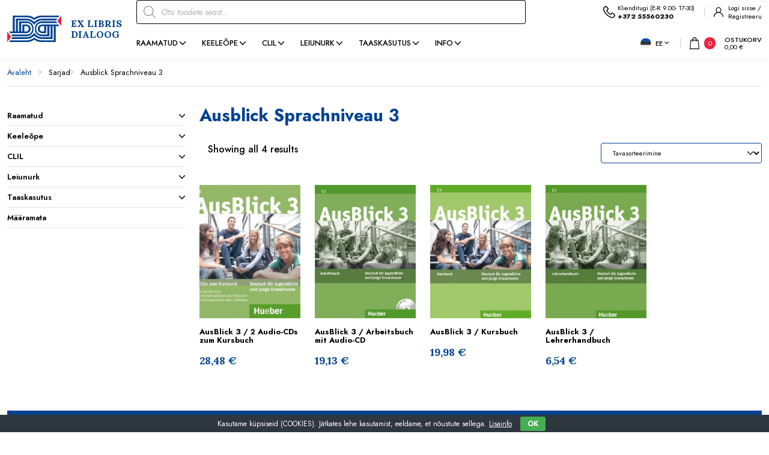

--- FILE ---
content_type: text/html; charset=UTF-8
request_url: https://exlibris.ee/series/ausblick-sprachniveau-3/
body_size: 27181
content:
<!DOCTYPE html>
<html lang="et" id="html" prefix="og: https://ogp.me/ns#" class="no-js">
<head>
	<meta charset="utf-8">
	<meta http-equiv="X-UA-Compatible" content="IE=edge">
    <meta name="viewport" content="width=device-width, initial-scale=1.0, minimum-scale=1.0" />
    <meta name="format-detection" content="telephone=no">
    <link rel="preconnect" href="https://fonts.googleapis.com">
    <link rel="preconnect" href="https://fonts.gstatic.com" crossorigin>
    
    <link rel="preload" href="https://exlibris.ee/wp-content/themes/exlibris/theme/fonts/remixicon.woff2" as="font" type="font/woff2" crossorigin>
	<!-- Global site tag (gtag.js) - Google Analytics -->
            <script async src="https://www.googletagmanager.com/gtag/js?id=G-PQHP33HE9W" type="4f829540c2e07fee184a997b-text/javascript"></script>
            <script type="4f829540c2e07fee184a997b-text/javascript">
              window.dataLayer = window.dataLayer || [];
              function gtag(){dataLayer.push(arguments);}
              gtag("js", new Date());gtag("config", "G-PQHP33HE9W");
            </script>

<!-- Search Engine Optimization by Rank Math - https://rankmath.com/ -->
<title>Ausblick Sprachniveau 3 - Raamatud - EXLIBRIS</title>
<link data-rocket-preload as="style" href="https://fonts.googleapis.com/css2?family=Jost:ital,wght@0,400;0,500;0,600;0,700;1,400;1,500;1,600;1,700&#038;family=Lora:ital,wght@0,400;0,700;1,400;1,700&#038;display=swap" rel="preload">
<script src="/cdn-cgi/scripts/7d0fa10a/cloudflare-static/rocket-loader.min.js" data-cf-settings="4f829540c2e07fee184a997b-|49"></script><link href="https://fonts.googleapis.com/css2?family=Jost:ital,wght@0,400;0,500;0,600;0,700;1,400;1,500;1,600;1,700&#038;family=Lora:ital,wght@0,400;0,700;1,400;1,700&#038;display=swap" media="print" onload="this.media=&#039;all&#039;" rel="stylesheet">
<noscript><link rel="stylesheet" href="https://fonts.googleapis.com/css2?family=Jost:ital,wght@0,400;0,500;0,600;0,700;1,400;1,500;1,600;1,700&#038;family=Lora:ital,wght@0,400;0,700;1,400;1,700&#038;display=swap"></noscript>
<meta name="robots" content="index, follow, max-snippet:-1, max-video-preview:-1, max-image-preview:large"/>
<link rel="canonical" href="https://exlibris.ee/series/ausblick-sprachniveau-3/" />
<meta property="og:locale" content="et_EE" />
<meta property="og:type" content="article" />
<meta property="og:title" content="Ausblick Sprachniveau 3 - Raamatud - EXLIBRIS" />
<meta property="og:url" content="https://exlibris.ee/series/ausblick-sprachniveau-3/" />
<meta property="og:site_name" content="Keeleõppe ja teaduslike raamatute internetipood EXLIBRIS" />
<meta name="twitter:card" content="summary_large_image" />
<meta name="twitter:title" content="Ausblick Sprachniveau 3 - Raamatud - EXLIBRIS" />
<meta name="twitter:label1" content="Tooted" />
<meta name="twitter:data1" content="4" />
<script type="application/ld+json" class="rank-math-schema">{"@context":"https://schema.org","@graph":[{"@type":"Organization","@id":"https://exlibris.ee/#organization","name":"Keele\u00f5ppe ja teaduslike raamatute internetipood EXLIBRIS"},{"@type":"WebSite","@id":"https://exlibris.ee/#website","url":"https://exlibris.ee","name":"Keele\u00f5ppe ja teaduslike raamatute internetipood EXLIBRIS","publisher":{"@id":"https://exlibris.ee/#organization"},"inLanguage":"et"},{"@type":"CollectionPage","@id":"https://exlibris.ee/series/ausblick-sprachniveau-3/#webpage","url":"https://exlibris.ee/series/ausblick-sprachniveau-3/","name":"Ausblick Sprachniveau 3 - Raamatud - EXLIBRIS","isPartOf":{"@id":"https://exlibris.ee/#website"},"inLanguage":"et"},{"@context":"https://schema.org/","@graph":[{"@type":"Product","name":"AusBlick 3 / 2 Audio-CDs zum Kursbuch - Raamatud - EXLIBRIS","url":"https://exlibris.ee/toode/ausblick-sprachniveau-3-2-cds/","@id":"https://exlibris.ee/toode/ausblick-sprachniveau-3-2-cds/","description":"Enth\u00e4lt alle H\u00f6rtexte aus dem Kursbuch. Zus\u00e4tzlich: - alle Transkripte als Word-Datei mit Hinweisen zur Erstellung von \u00dcbungen mit dem PC-Programm \u00dcbungsbl\u00e4tter per Mausklick - alle Einstiegsseiten aus dem Kursbuch (Format PDF) zur Projektion dieser Seiten mit einem Beamer."},{"@type":"Product","name":"AusBlick 3 / Arbeitsbuch mit Audio-CD - Raamatud - EXLIBRIS","url":"https://exlibris.ee/toode/ausblick-sprachniveau-3-arbeitsbuch-mit-cd/","@id":"https://exlibris.ee/toode/ausblick-sprachniveau-3-arbeitsbuch-mit-cd/","description":"Das Arbeitsbuch zu AusBlick 3 ist f\u00fcr das selbstst\u00e4ndige Arbeiten zu Hause sowie f\u00fcr den Einsatz im Kurs geeignet. Es enth\u00e4lt: - \u00dcbungen zur Grammatik - \u00dcbungen zum Wortschatz - eine Liste mit dem Lernwortschatz - zus\u00e4tzliches Angebot an Lese- und H\u00f6rtexten - Pr\u00fcfungstraining (Deutsches Sprachdiplom der KMK Stufe 2 f\u00fcr die deutschen Schulen im Ausland) - Schreibtraining - Phonetik - Lernerfolgskontrolle- Audio-CD mit Aussprache\u00fcbungen und H\u00f6rverst\u00e4ndnis-Testaufgaben."},{"@type":"Product","name":"AusBlick 3 / Kursbuch - Raamatud - EXLIBRIS","url":"https://exlibris.ee/toode/ausblick-sprachniveau-3-kursbuch/","@id":"https://exlibris.ee/toode/ausblick-sprachniveau-3-kursbuch/","description":"AusBlick 3 bereitet die Lernenden auf die Pr\u00fcfungen der Niveaustufe C1 vor, insbesondere auf das Deutsche Sprachdiplom der Kultusministerkonferenz Stufe 2 (DSD II)."},{"@type":"Product","name":"AusBlick 3 / Lehrerhandbuch - Raamatud - EXLIBRIS","url":"https://exlibris.ee/toode/ausblick-sprachniveau-3-lehrerhandbuch/","@id":"https://exlibris.ee/toode/ausblick-sprachniveau-3-lehrerhandbuch/","description":"Das Lehrerhandbuch enth\u00e4lt - eine allgemeine Einf\u00fchrung in die Konzeption des Lehrwerks - einen detaillierten Fahrplan durch die Lektionen - weiteres Spielmaterial f\u00fcr den Unterricht als Kopiervorlage - zus\u00e4tzliche Hinweise, Informationen und Texte zu einzelnen Themen - Vorschl\u00e4ge f\u00fcr die Projektarbeit - Tests zu jeder Lektion als Kopiervorlage - die Transkriptionen aller H\u00f6rtexte im Kursbuch und im Arbeitsbuch - alle L\u00f6sungen zu Kursbuch und Arbeitsbuch - \u00dcbersicht \u00fcber die pr\u00fcfungs\u00e4hnlichen Aufgaben der Pr\u00fcfungen DSD II und Goethe-Zertifikat C1 im Kursbuch und im Arbeitsbuch."}]}]}</script>
<!-- /Rank Math WordPress SEO plugin -->

<link rel='dns-prefetch' href='//cdnjs.cloudflare.com' />
<link href='https://fonts.gstatic.com' crossorigin rel='preconnect' />
<style id='wp-img-auto-sizes-contain-inline-css' type='text/css'>
img:is([sizes=auto i],[sizes^="auto," i]){contain-intrinsic-size:3000px 1500px}
/*# sourceURL=wp-img-auto-sizes-contain-inline-css */
</style>
<link rel='stylesheet' id='berocket_aapf_widget-style-css' href='https://exlibris.ee/wp-content/plugins/woocommerce-ajax-filters/assets/frontend/css/fullmain.min.css?ver=1.6.9.3' type='text/css' media='all' />
<link rel='stylesheet' id='wp-block-library-css' href='https://exlibris.ee/wp-includes/css/dist/block-library/style.min.css?ver=6.9' type='text/css' media='all' />
<link rel='stylesheet' id='wc-blocks-style-css' href='https://exlibris.ee/wp-content/plugins/woocommerce/assets/client/blocks/wc-blocks.css?ver=wc-10.2.3' type='text/css' media='all' />
<style id='global-styles-inline-css' type='text/css'>
:root{--wp--preset--aspect-ratio--square: 1;--wp--preset--aspect-ratio--4-3: 4/3;--wp--preset--aspect-ratio--3-4: 3/4;--wp--preset--aspect-ratio--3-2: 3/2;--wp--preset--aspect-ratio--2-3: 2/3;--wp--preset--aspect-ratio--16-9: 16/9;--wp--preset--aspect-ratio--9-16: 9/16;--wp--preset--color--black: #000000;--wp--preset--color--cyan-bluish-gray: #abb8c3;--wp--preset--color--white: #ffffff;--wp--preset--color--pale-pink: #f78da7;--wp--preset--color--vivid-red: #cf2e2e;--wp--preset--color--luminous-vivid-orange: #ff6900;--wp--preset--color--luminous-vivid-amber: #fcb900;--wp--preset--color--light-green-cyan: #7bdcb5;--wp--preset--color--vivid-green-cyan: #00d084;--wp--preset--color--pale-cyan-blue: #8ed1fc;--wp--preset--color--vivid-cyan-blue: #0693e3;--wp--preset--color--vivid-purple: #9b51e0;--wp--preset--color--primary: var(--ama-primary-color);--wp--preset--color--secondary: var(--ama-secondary-color);--wp--preset--gradient--vivid-cyan-blue-to-vivid-purple: linear-gradient(135deg,rgb(6,147,227) 0%,rgb(155,81,224) 100%);--wp--preset--gradient--light-green-cyan-to-vivid-green-cyan: linear-gradient(135deg,rgb(122,220,180) 0%,rgb(0,208,130) 100%);--wp--preset--gradient--luminous-vivid-amber-to-luminous-vivid-orange: linear-gradient(135deg,rgb(252,185,0) 0%,rgb(255,105,0) 100%);--wp--preset--gradient--luminous-vivid-orange-to-vivid-red: linear-gradient(135deg,rgb(255,105,0) 0%,rgb(207,46,46) 100%);--wp--preset--gradient--very-light-gray-to-cyan-bluish-gray: linear-gradient(135deg,rgb(238,238,238) 0%,rgb(169,184,195) 100%);--wp--preset--gradient--cool-to-warm-spectrum: linear-gradient(135deg,rgb(74,234,220) 0%,rgb(151,120,209) 20%,rgb(207,42,186) 40%,rgb(238,44,130) 60%,rgb(251,105,98) 80%,rgb(254,248,76) 100%);--wp--preset--gradient--blush-light-purple: linear-gradient(135deg,rgb(255,206,236) 0%,rgb(152,150,240) 100%);--wp--preset--gradient--blush-bordeaux: linear-gradient(135deg,rgb(254,205,165) 0%,rgb(254,45,45) 50%,rgb(107,0,62) 100%);--wp--preset--gradient--luminous-dusk: linear-gradient(135deg,rgb(255,203,112) 0%,rgb(199,81,192) 50%,rgb(65,88,208) 100%);--wp--preset--gradient--pale-ocean: linear-gradient(135deg,rgb(255,245,203) 0%,rgb(182,227,212) 50%,rgb(51,167,181) 100%);--wp--preset--gradient--electric-grass: linear-gradient(135deg,rgb(202,248,128) 0%,rgb(113,206,126) 100%);--wp--preset--gradient--midnight: linear-gradient(135deg,rgb(2,3,129) 0%,rgb(40,116,252) 100%);--wp--preset--font-size--small: var(--ama-sm-font-size);--wp--preset--font-size--medium: var(--ama-md-font-size);--wp--preset--font-size--large: var(--ama-lg-font-size);--wp--preset--font-size--x-large: 42px;--wp--preset--font-size--semi-large: var(--ama-semi-lg-font-size);--wp--preset--font-size--huge: var(--ama-xl-font-size);--wp--preset--font-size--semi-giant: var(--ama-semi-xxl-font-size);--wp--preset--font-size--giant: var(--ama-xxl-font-size);--wp--preset--spacing--20: 0.44rem;--wp--preset--spacing--30: 0.67rem;--wp--preset--spacing--40: 1rem;--wp--preset--spacing--50: 1.5rem;--wp--preset--spacing--60: 2.25rem;--wp--preset--spacing--70: 3.38rem;--wp--preset--spacing--80: 5.06rem;--wp--preset--shadow--natural: 6px 6px 9px rgba(0, 0, 0, 0.2);--wp--preset--shadow--deep: 12px 12px 50px rgba(0, 0, 0, 0.4);--wp--preset--shadow--sharp: 6px 6px 0px rgba(0, 0, 0, 0.2);--wp--preset--shadow--outlined: 6px 6px 0px -3px rgb(255, 255, 255), 6px 6px rgb(0, 0, 0);--wp--preset--shadow--crisp: 6px 6px 0px rgb(0, 0, 0);}:root { --wp--style--global--content-size: var(--ama-container);--wp--style--global--wide-size: var(--ama-container-xl); }:where(body) { margin: 0; }.wp-site-blocks > .alignleft { float: left; margin-right: 2em; }.wp-site-blocks > .alignright { float: right; margin-left: 2em; }.wp-site-blocks > .aligncenter { justify-content: center; margin-left: auto; margin-right: auto; }:where(.wp-site-blocks) > * { margin-block-start: 24px; margin-block-end: 0; }:where(.wp-site-blocks) > :first-child { margin-block-start: 0; }:where(.wp-site-blocks) > :last-child { margin-block-end: 0; }:root { --wp--style--block-gap: 24px; }:root :where(.is-layout-flow) > :first-child{margin-block-start: 0;}:root :where(.is-layout-flow) > :last-child{margin-block-end: 0;}:root :where(.is-layout-flow) > *{margin-block-start: 24px;margin-block-end: 0;}:root :where(.is-layout-constrained) > :first-child{margin-block-start: 0;}:root :where(.is-layout-constrained) > :last-child{margin-block-end: 0;}:root :where(.is-layout-constrained) > *{margin-block-start: 24px;margin-block-end: 0;}:root :where(.is-layout-flex){gap: 24px;}:root :where(.is-layout-grid){gap: 24px;}.is-layout-flow > .alignleft{float: left;margin-inline-start: 0;margin-inline-end: 2em;}.is-layout-flow > .alignright{float: right;margin-inline-start: 2em;margin-inline-end: 0;}.is-layout-flow > .aligncenter{margin-left: auto !important;margin-right: auto !important;}.is-layout-constrained > .alignleft{float: left;margin-inline-start: 0;margin-inline-end: 2em;}.is-layout-constrained > .alignright{float: right;margin-inline-start: 2em;margin-inline-end: 0;}.is-layout-constrained > .aligncenter{margin-left: auto !important;margin-right: auto !important;}.is-layout-constrained > :where(:not(.alignleft):not(.alignright):not(.alignfull)){max-width: var(--wp--style--global--content-size);margin-left: auto !important;margin-right: auto !important;}.is-layout-constrained > .alignwide{max-width: var(--wp--style--global--wide-size);}body .is-layout-flex{display: flex;}.is-layout-flex{flex-wrap: wrap;align-items: center;}.is-layout-flex > :is(*, div){margin: 0;}body .is-layout-grid{display: grid;}.is-layout-grid > :is(*, div){margin: 0;}body{font-family: var(--ama-body-font-family);font-size: var(--ama-body-font-size);font-weight: var(--ama-body-font-weight);line-height: var(--ama-body-line-height);padding-top: 0px;padding-right: 0px;padding-bottom: 0px;padding-left: 0px;}a:where(:not(.wp-element-button)){color: var(--ama-primary-color);text-decoration: underline;}h1{font-size: var(--ama-h1-font-size);line-height: var(--ama-h1-line-height);}h2{font-size: var(--ama-h2-font-size);line-height: var(--ama-h2-line-height);}h3{font-size: var(--ama-h3-font-size);line-height: var(--ama-h3-line-height);}h4{font-size: var(--ama-h4-font-size);line-height: var(--ama-h4-line-height);}h5{font-size: var(--ama-h5-font-size);line-height: var(--ama-h5-line-height);}h6{font-size: var(--ama-h6-font-size);line-height: var(--ama-h6-line-height);}:root :where(.wp-element-button, .wp-block-button__link){background-color: #32373c;border-width: 0;color: #fff;font-family: inherit;font-size: inherit;font-style: inherit;font-weight: inherit;letter-spacing: inherit;line-height: inherit;padding-top: calc(0.667em + 2px);padding-right: calc(1.333em + 2px);padding-bottom: calc(0.667em + 2px);padding-left: calc(1.333em + 2px);text-decoration: none;text-transform: inherit;}.has-black-color{color: var(--wp--preset--color--black) !important;}.has-cyan-bluish-gray-color{color: var(--wp--preset--color--cyan-bluish-gray) !important;}.has-white-color{color: var(--wp--preset--color--white) !important;}.has-pale-pink-color{color: var(--wp--preset--color--pale-pink) !important;}.has-vivid-red-color{color: var(--wp--preset--color--vivid-red) !important;}.has-luminous-vivid-orange-color{color: var(--wp--preset--color--luminous-vivid-orange) !important;}.has-luminous-vivid-amber-color{color: var(--wp--preset--color--luminous-vivid-amber) !important;}.has-light-green-cyan-color{color: var(--wp--preset--color--light-green-cyan) !important;}.has-vivid-green-cyan-color{color: var(--wp--preset--color--vivid-green-cyan) !important;}.has-pale-cyan-blue-color{color: var(--wp--preset--color--pale-cyan-blue) !important;}.has-vivid-cyan-blue-color{color: var(--wp--preset--color--vivid-cyan-blue) !important;}.has-vivid-purple-color{color: var(--wp--preset--color--vivid-purple) !important;}.has-primary-color{color: var(--wp--preset--color--primary) !important;}.has-secondary-color{color: var(--wp--preset--color--secondary) !important;}.has-black-background-color{background-color: var(--wp--preset--color--black) !important;}.has-cyan-bluish-gray-background-color{background-color: var(--wp--preset--color--cyan-bluish-gray) !important;}.has-white-background-color{background-color: var(--wp--preset--color--white) !important;}.has-pale-pink-background-color{background-color: var(--wp--preset--color--pale-pink) !important;}.has-vivid-red-background-color{background-color: var(--wp--preset--color--vivid-red) !important;}.has-luminous-vivid-orange-background-color{background-color: var(--wp--preset--color--luminous-vivid-orange) !important;}.has-luminous-vivid-amber-background-color{background-color: var(--wp--preset--color--luminous-vivid-amber) !important;}.has-light-green-cyan-background-color{background-color: var(--wp--preset--color--light-green-cyan) !important;}.has-vivid-green-cyan-background-color{background-color: var(--wp--preset--color--vivid-green-cyan) !important;}.has-pale-cyan-blue-background-color{background-color: var(--wp--preset--color--pale-cyan-blue) !important;}.has-vivid-cyan-blue-background-color{background-color: var(--wp--preset--color--vivid-cyan-blue) !important;}.has-vivid-purple-background-color{background-color: var(--wp--preset--color--vivid-purple) !important;}.has-primary-background-color{background-color: var(--wp--preset--color--primary) !important;}.has-secondary-background-color{background-color: var(--wp--preset--color--secondary) !important;}.has-black-border-color{border-color: var(--wp--preset--color--black) !important;}.has-cyan-bluish-gray-border-color{border-color: var(--wp--preset--color--cyan-bluish-gray) !important;}.has-white-border-color{border-color: var(--wp--preset--color--white) !important;}.has-pale-pink-border-color{border-color: var(--wp--preset--color--pale-pink) !important;}.has-vivid-red-border-color{border-color: var(--wp--preset--color--vivid-red) !important;}.has-luminous-vivid-orange-border-color{border-color: var(--wp--preset--color--luminous-vivid-orange) !important;}.has-luminous-vivid-amber-border-color{border-color: var(--wp--preset--color--luminous-vivid-amber) !important;}.has-light-green-cyan-border-color{border-color: var(--wp--preset--color--light-green-cyan) !important;}.has-vivid-green-cyan-border-color{border-color: var(--wp--preset--color--vivid-green-cyan) !important;}.has-pale-cyan-blue-border-color{border-color: var(--wp--preset--color--pale-cyan-blue) !important;}.has-vivid-cyan-blue-border-color{border-color: var(--wp--preset--color--vivid-cyan-blue) !important;}.has-vivid-purple-border-color{border-color: var(--wp--preset--color--vivid-purple) !important;}.has-primary-border-color{border-color: var(--wp--preset--color--primary) !important;}.has-secondary-border-color{border-color: var(--wp--preset--color--secondary) !important;}.has-vivid-cyan-blue-to-vivid-purple-gradient-background{background: var(--wp--preset--gradient--vivid-cyan-blue-to-vivid-purple) !important;}.has-light-green-cyan-to-vivid-green-cyan-gradient-background{background: var(--wp--preset--gradient--light-green-cyan-to-vivid-green-cyan) !important;}.has-luminous-vivid-amber-to-luminous-vivid-orange-gradient-background{background: var(--wp--preset--gradient--luminous-vivid-amber-to-luminous-vivid-orange) !important;}.has-luminous-vivid-orange-to-vivid-red-gradient-background{background: var(--wp--preset--gradient--luminous-vivid-orange-to-vivid-red) !important;}.has-very-light-gray-to-cyan-bluish-gray-gradient-background{background: var(--wp--preset--gradient--very-light-gray-to-cyan-bluish-gray) !important;}.has-cool-to-warm-spectrum-gradient-background{background: var(--wp--preset--gradient--cool-to-warm-spectrum) !important;}.has-blush-light-purple-gradient-background{background: var(--wp--preset--gradient--blush-light-purple) !important;}.has-blush-bordeaux-gradient-background{background: var(--wp--preset--gradient--blush-bordeaux) !important;}.has-luminous-dusk-gradient-background{background: var(--wp--preset--gradient--luminous-dusk) !important;}.has-pale-ocean-gradient-background{background: var(--wp--preset--gradient--pale-ocean) !important;}.has-electric-grass-gradient-background{background: var(--wp--preset--gradient--electric-grass) !important;}.has-midnight-gradient-background{background: var(--wp--preset--gradient--midnight) !important;}.has-small-font-size{font-size: var(--wp--preset--font-size--small) !important;}.has-medium-font-size{font-size: var(--wp--preset--font-size--medium) !important;}.has-large-font-size{font-size: var(--wp--preset--font-size--large) !important;}.has-x-large-font-size{font-size: var(--wp--preset--font-size--x-large) !important;}.has-semi-large-font-size{font-size: var(--wp--preset--font-size--semi-large) !important;}.has-huge-font-size{font-size: var(--wp--preset--font-size--huge) !important;}.has-semi-giant-font-size{font-size: var(--wp--preset--font-size--semi-giant) !important;}.has-giant-font-size{font-size: var(--wp--preset--font-size--giant) !important;}
/*# sourceURL=global-styles-inline-css */
</style>

<link rel='stylesheet' id='cookie-bar-css-css' href='https://exlibris.ee/wp-content/plugins/cookie-bar/css/cookie-bar.css?ver=6.9' type='text/css' media='all' />
<link rel='stylesheet' id='smntcswcqb-style-css' href='https://exlibris.ee/wp-content/plugins/smntcs-woocommerce-quantity-buttons/style.css?ver=2.6' type='text/css' media='screen' />
<style id='woocommerce-inline-inline-css' type='text/css'>
.woocommerce form .form-row .required { visibility: visible; }
/*# sourceURL=woocommerce-inline-inline-css */
</style>
<link rel='stylesheet' id='select2css-css' href='//cdnjs.cloudflare.com/ajax/libs/select2/4.0.7/css/select2.css?ver=1.0' type='text/css' media='all' />
<link rel='stylesheet' id='brands-styles-css' href='https://exlibris.ee/wp-content/plugins/woocommerce/assets/css/brands.css?ver=10.2.3' type='text/css' media='all' />
<link rel='stylesheet' id='dgwt-wcas-style-css' href='https://exlibris.ee/wp-content/plugins/ajax-search-for-woocommerce-premium/assets/css/style.min.css?ver=1.28.1' type='text/css' media='all' />
<link rel='stylesheet' id='variables-css' href='https://exlibris.ee/wp-content/themes/exlibris/theme/css/variables.css?ver=1740661493' type='text/css' media='all' />
<link rel='stylesheet' id='bootstrap-css' href='https://exlibris.ee/wp-content/themes/exlibris/theme/css/bootstrap.css' type='text/css' media='all' />
<link rel='stylesheet' id='splide-css' href='https://exlibris.ee/wp-content/themes/exlibris/theme/js/splide/splide-core.min.css' type='text/css' media='all' />
<link rel='stylesheet' id='ama-woocommerce-css' href='https://exlibris.ee/wp-content/themes/exlibris/theme/css/ama-woocommerce.css?ver=1758282696' type='text/css' media='all' />
<link rel='stylesheet' id='ama-css' href='https://exlibris.ee/wp-content/themes/exlibris/theme/css/theme.css?ver=1740661143' type='text/css' media='all' />
<link rel='stylesheet' id='ari-fancybox-css' href='https://exlibris.ee/wp-content/plugins/ari-fancy-lightbox/assets/fancybox/jquery.fancybox.min.css?ver=1.8.20' type='text/css' media='all' />
<script type="4f829540c2e07fee184a997b-text/javascript" src="https://exlibris.ee/wp-includes/js/jquery/jquery.min.js?ver=3.7.1" id="jquery-core-js"></script>
<script type="4f829540c2e07fee184a997b-text/javascript" src="https://exlibris.ee/wp-includes/js/jquery/jquery-migrate.min.js?ver=3.4.1" id="jquery-migrate-js"></script>
<script type="4f829540c2e07fee184a997b-text/javascript" id="wpml-cookie-js-extra">
/* <![CDATA[ */
var wpml_cookies = {"wp-wpml_current_language":{"value":"et","expires":1,"path":"/"}};
var wpml_cookies = {"wp-wpml_current_language":{"value":"et","expires":1,"path":"/"}};
//# sourceURL=wpml-cookie-js-extra
/* ]]> */
</script>
<script type="4f829540c2e07fee184a997b-text/javascript" src="https://exlibris.ee/wp-content/plugins/sitepress-multilingual-cms/res/js/cookies/language-cookie.js?ver=482900" id="wpml-cookie-js" defer="defer" data-wp-strategy="defer"></script>
<script type="4f829540c2e07fee184a997b-text/javascript" src="https://exlibris.ee/wp-content/plugins/svg-support/vendor/DOMPurify/DOMPurify.min.js?ver=2.5.8" id="bodhi-dompurify-library-js"></script>
<script type="4f829540c2e07fee184a997b-text/javascript" src="https://exlibris.ee/wp-content/plugins/cookie-bar/js/cookie-bar.js?ver=1769701391" id="cookie-bar-js-js"></script>
<script type="4f829540c2e07fee184a997b-text/javascript" id="bodhi_svg_inline-js-extra">
/* <![CDATA[ */
var svgSettings = {"skipNested":""};
//# sourceURL=bodhi_svg_inline-js-extra
/* ]]> */
</script>
<script type="4f829540c2e07fee184a997b-text/javascript" src="https://exlibris.ee/wp-content/plugins/svg-support/js/min/svgs-inline-min.js" id="bodhi_svg_inline-js"></script>
<script type="4f829540c2e07fee184a997b-text/javascript" id="bodhi_svg_inline-js-after">
/* <![CDATA[ */
cssTarget={"Bodhi":"img.ama-svg","ForceInlineSVG":"ama-svg"};ForceInlineSVGActive="false";frontSanitizationEnabled="on";
//# sourceURL=bodhi_svg_inline-js-after
/* ]]> */
</script>
<script type="4f829540c2e07fee184a997b-text/javascript" src="https://exlibris.ee/wp-content/plugins/woocommerce/assets/js/jquery-blockui/jquery.blockUI.min.js?ver=2.7.0-wc.10.2.3" id="jquery-blockui-js" defer="defer" data-wp-strategy="defer"></script>
<script type="4f829540c2e07fee184a997b-text/javascript" id="wc-add-to-cart-js-extra">
/* <![CDATA[ */
var wc_add_to_cart_params = {"ajax_url":"/wp-admin/admin-ajax.php","wc_ajax_url":"/?wc-ajax=%%endpoint%%","i18n_view_cart":"Ostukorv","cart_url":"https://exlibris.ee/ostukorv/","is_cart":"","cart_redirect_after_add":"yes"};
//# sourceURL=wc-add-to-cart-js-extra
/* ]]> */
</script>
<script type="4f829540c2e07fee184a997b-text/javascript" src="https://exlibris.ee/wp-content/plugins/woocommerce/assets/js/frontend/add-to-cart.min.js?ver=10.2.3" id="wc-add-to-cart-js" defer="defer" data-wp-strategy="defer"></script>
<script type="4f829540c2e07fee184a997b-text/javascript" src="https://exlibris.ee/wp-content/plugins/woocommerce/assets/js/js-cookie/js.cookie.min.js?ver=2.1.4-wc.10.2.3" id="js-cookie-js" defer="defer" data-wp-strategy="defer"></script>
<script type="4f829540c2e07fee184a997b-text/javascript" id="woocommerce-js-extra">
/* <![CDATA[ */
var woocommerce_params = {"ajax_url":"/wp-admin/admin-ajax.php","wc_ajax_url":"/?wc-ajax=%%endpoint%%","i18n_password_show":"Show password","i18n_password_hide":"Hide password"};
//# sourceURL=woocommerce-js-extra
/* ]]> */
</script>
<script type="4f829540c2e07fee184a997b-text/javascript" src="https://exlibris.ee/wp-content/plugins/woocommerce/assets/js/frontend/woocommerce.min.js?ver=10.2.3" id="woocommerce-js" defer="defer" data-wp-strategy="defer"></script>
<script type="4f829540c2e07fee184a997b-text/javascript" src="https://exlibris.ee/wp-content/plugins/sitepress-multilingual-cms/templates/language-switchers/legacy-dropdown-click/script.min.js?ver=1" id="wpml-legacy-dropdown-click-0-js"></script>
<script type="4f829540c2e07fee184a997b-text/javascript" id="ari-fancybox-js-extra">
/* <![CDATA[ */
var ARI_FANCYBOX = {"lightbox":{"toolbar":true,"buttons":["close"],"backFocus":false,"trapFocus":false,"video":{"autoStart":false},"thumbs":{"hideOnClose":false},"touch":{"vertical":true,"momentum":true},"preventCaptionOverlap":false,"hideScrollbar":false,"lang":"custom","i18n":{"custom":{"PREV":"Previous","NEXT":"Next","PLAY_START":"Start slideshow (P)","PLAY_STOP":"Stop slideshow (P)","FULL_SCREEN":"Full screen (F)","THUMBS":"Thumbnails (G)","ZOOM":"Zoom","CLOSE":"Close (Esc)","ERROR":"The requested content cannot be loaded. \u003Cbr/\u003E Please try again later."}}},"convert":{"wp_gallery":{"convert_attachment_links":true},"images":{"convert":true,"post_grouping":true},"woocommerce":{"convert":true}},"mobile":{},"slideshow":{},"deeplinking":{"enabled":false},"integration":{},"share":{"enabled":false,"buttons":{"facebook":{"enabled":false},"twitter":{"enabled":false},"gplus":{"enabled":false},"pinterest":{"enabled":false},"linkedin":{"enabled":false},"vk":{"enabled":false},"email":{"enabled":false},"download":{"enabled":false}},"ignoreTypes":["iframe","inline","pdf","image","youtube","vimeo","metacafe","dailymotion","vine","instagram","google_maps"]},"comments":{"showOnStart":false,"supportedTypes":null},"protect":{},"extra":{},"viewers":{"pdfjs":{"url":"https://exlibris.ee/wp-content/plugins/ari-fancy-lightbox/assets/pdfjs/web/viewer.html"}},"messages":{"share_facebook_title":"Share on Facebook","share_twitter_title":"Share on Twitter","share_gplus_title":"Share on Google+","share_pinterest_title":"Share on Pinterest","share_linkedin_title":"Share on LinkedIn","share_vk_title":"Share on VK","share_email_title":"Send by e-mail","download_title":"Download","comments":"Comments"}};
//# sourceURL=ari-fancybox-js-extra
/* ]]> */
</script>
<script src="https://exlibris.ee/wp-content/plugins/ari-fancy-lightbox/assets/fancybox/jquery.fancybox.min.js?ver=1.8.20" defer="defer" type="4f829540c2e07fee184a997b-text/javascript"></script>
<link rel="https://api.w.org/" href="https://exlibris.ee/wp-json/" /><link rel="alternate" title="JSON" type="application/json" href="https://exlibris.ee/wp-json/wp/v2/series/546" /><style></style><style type="text/css">BODY .fancybox-container{z-index:200000}BODY .fancybox-is-open .fancybox-bg{opacity:0.87}BODY .fancybox-bg {background-color:#0f0f11}BODY .fancybox-thumbs {background-color:#ffffff}</style>		<style>
			.dgwt-wcas-ico-magnifier,.dgwt-wcas-ico-magnifier-handler{max-width:20px}.dgwt-wcas-search-wrapp{max-width:810px}.dgwt-wcas-search-wrapp .dgwt-wcas-sf-wrapp input[type=search].dgwt-wcas-search-input,.dgwt-wcas-search-wrapp .dgwt-wcas-sf-wrapp input[type=search].dgwt-wcas-search-input:hover,.dgwt-wcas-search-wrapp .dgwt-wcas-sf-wrapp input[type=search].dgwt-wcas-search-input:focus{color:#000;border-color:#000}.dgwt-wcas-sf-wrapp input[type=search].dgwt-wcas-search-input::placeholder{color:#000;opacity:.3}.dgwt-wcas-sf-wrapp input[type=search].dgwt-wcas-search-input::-webkit-input-placeholder{color:#000;opacity:.3}.dgwt-wcas-sf-wrapp input[type=search].dgwt-wcas-search-input:-moz-placeholder{color:#000;opacity:.3}.dgwt-wcas-sf-wrapp input[type=search].dgwt-wcas-search-input::-moz-placeholder{color:#000;opacity:.3}.dgwt-wcas-sf-wrapp input[type=search].dgwt-wcas-search-input:-ms-input-placeholder{color:#000}.dgwt-wcas-no-submit.dgwt-wcas-search-wrapp .dgwt-wcas-ico-magnifier path,.dgwt-wcas-search-wrapp .dgwt-wcas-close path{fill:#000}.dgwt-wcas-loader-circular-path{stroke:#000}.dgwt-wcas-preloader{opacity:.6}.dgwt-wcas-search-icon{color:#000}.dgwt-wcas-search-icon path{fill:#000}		</style>
			<noscript><style>.woocommerce-product-gallery{ opacity: 1 !important; }</style></noscript>
	<link rel="icon" href="https://exlibris.ee/wp-content/uploads/2023/11/cropped-favicon-32x32.png" sizes="32x32" />
<link rel="icon" href="https://exlibris.ee/wp-content/uploads/2023/11/cropped-favicon-192x192.png" sizes="192x192" />
<link rel="apple-touch-icon" href="https://exlibris.ee/wp-content/uploads/2023/11/cropped-favicon-180x180.png" />
<meta name="msapplication-TileImage" content="https://exlibris.ee/wp-content/uploads/2023/11/cropped-favicon-270x270.png" />
		<style type="text/css" id="wp-custom-css">
			p.star-rating {display:none !important;}		</style>
		<meta name="generator" content="WP Rocket 3.19.4" data-wpr-features="wpr_image_dimensions wpr_preload_links wpr_desktop" /></head>
<body class="archive woocommerce">
<div data-rocket-location-hash="99bb46786fd5bd31bcd7bdc067ad247a" id="wrapper">
<header data-rocket-location-hash="35e4479ba1984da8ee376ebc45e874d1" id="header" class="fixed-top w-100"><div data-rocket-location-hash="ae592c6c8651044d5bf818647e4df09e" class="row row-main align-items-center justify-content-xl-between">
    <div class="col-auto col-logo col-xxl-2">
        <a href="https://exlibris.ee">
            <svg xmlns="http://www.w3.org/2000/svg" width="111.995" height="55.999" viewBox="0 0 111.995 55.999"><g transform="translate(2032 23190)"><path d="M95,28V22.272H92.528V49.53l-18.99.011c-7.736.344-13.048-1.337-18.508-6.8l-.385-.4-.384.4c-8.849,8.7-15.148,6.466-26.7,6.767H6.879L9.35,45.923H40.645l.541-.141c5.339-1.418,9.993-4.161,13.146-8.717l.314-.462v0l.315.462A21.034,21.034,0,0,0,64,44.357l.489.208.5.2c4.069,2.081,11.9.811,16.869,1.158h6.553V22.272H85.941v21.5H73.251c-2.088-.121-4.379.339-6.243-.457l-.777-.263-.749-.286-.722-.3A14.027,14.027,0,0,1,56.765,33.8l-.168-.614-.14-.622a30.349,30.349,0,0,1-.1-8.5l.1-.627.14-.622c1.255-5.916,8.03-10.731,13.9-10.586H99.941l2.472,3.588H71.857c-5.666-.382-9.495,1.307-11.942,6.5l-.21.524-.2.536-.176.547-.146.555c-1.1,4.374-.106,9.574,3.191,12.834l.393.371.413.347c3.8,3.435,11.224,1.748,16.316,2.15h2.316V22.272h-2.47v15.05H72.76l-.537-.012c-5.462-.17-9.875-2.968-10.15-8.709l-.014-.6.014-.6c.29-5.989,5.052-8.714,10.688-8.722h9.885l21.732.023,2.444,3.565H99.115V55.954h-17.3c-6.278-.656-13.159,1.025-19.383-.969l-.475-.147-.469-.151a21.911,21.911,0,0,1-6.2-3.223L54.96,51.2l-.315-.267-.314.267L54,51.464a21.589,21.589,0,0,1-5.74,3.058l-.461.165-.469.151a22.287,22.287,0,0,1-6.686,1.116H2.442l2.467-3.582H40.645a19.379,19.379,0,0,0,6.343-1.406l.483-.189.483-.2a27.876,27.876,0,0,0,6.034-3.4l.336-.275.322-.267.315.267.343.275a27.675,27.675,0,0,0,6.034,3.4l.483.2.483.189a19.323,19.323,0,0,0,6.341,1.406H95V28ZM14.292,28v5.731h2.47V28L16.77,6.5l19.824-.024c7.182-.362,12.676,1.722,17.668,6.8l.384.4.385-.4C63.843,4.568,70.212,6.8,81.728,6.5h20.685l-2.472,3.581h-31.3l-.539.141c-5.331,1.417-10,4.164-13.145,8.716l-.315.463v0l-.314-.463a21.046,21.046,0,0,0-9.038-7.29l-.489-.208-.5-.2c-4.073-2.08-11.9-.811-16.871-1.157H20.879V33.734h2.47v-21.5H36.041c2.128.119,4.326-.339,6.243.457l.777.261.749.287.721.3a13.916,13.916,0,0,1,8.162,9.276l.134.622.112.627a29.494,29.494,0,0,1-.112,8.5l-.134.622-.176.614c-1.434,5.554-8.146,10.163-13.726,9.972H9.35L6.879,40.185H37.432c5.669.384,9.493-1.307,11.943-6.5l.208-.524.2-.536.174-.549.148-.555c1.091-4.378.107-9.568-3.192-12.832l-.391-.365-.413-.353c-3.812-3.435-11.224-1.75-16.324-2.15H27.473V33.734h2.47V18.684H36.53l.539.012c5.454.167,9.879,2.974,10.149,8.709l.016.6-.016.6c-.287,5.988-5.055,8.715-10.688,8.722H4.977L2.546,33.734h7.629V.052h17.3c6.292.607,13.152-1.007,19.381.969l.477.145.469.159A21.872,21.872,0,0,1,54,4.54l.329.263.314.267L54.96,4.8l.329-.263a21.6,21.6,0,0,1,5.74-3.056l.461-.159.469-.159A22.478,22.478,0,0,1,68.645.052h14L106.916.046l-2.471,3.59-21.8,0h-14A19.45,19.45,0,0,0,62.3,5.04l-.483.189-.483.2a27.074,27.074,0,0,0-6.034,3.4L54.96,9.1l-.315.267L54.323,9.1l-.336-.269a27.23,27.23,0,0,0-6.034-3.4l-.483-.2-.483-.189a19.5,19.5,0,0,0-6.343-1.407H14.292V28ZM34.06,28v5.731h3.289c7.8.7,7.8-12.163,0-11.462H34.06Zm41.172,0V22.272h-3.29c-7.8-.7-7.8,12.166,0,11.462h3.29Z" transform="translate(-2030.648 -23190)" fill="#004290" fill-rule="evenodd"/><path d="M75.027,22.253,66.8,10.784,75.027.033Z" transform="translate(-1995.032 -23189.953)" fill="#e72643" fill-rule="evenodd"/><path d="M0,22.074,8.232,33.543,0,44.293Z" transform="translate(-2032 -23178.313)" fill="#e72643" fill-rule="evenodd"/></g></svg>
            <span class="logo-txt d-block"><span class="d-block">EX Libris</span><span class="d-block">Dialoog</span></span>
        </a>
    </div>
    <div class="col col-nav align-self-xl-end">
        <div class="offcanvas-xl offcanvas-start" tabindex="-1" id="headerOffcanvas" aria-labelledby="headerOffcanvasLabel"><div class="offcanvas-header"><p class="offcanvas-title" id="headerOffcanvasLabel"><a href="https://exlibris.ee">Avalehele</a></p><button type="button" class="btn-close" data-bs-dismiss="offcanvas" data-bs-target="#headerOffcanvas" aria-label="Close"></button></div><div class="offcanvas-body"><div class="nav-top"><div class="header-search d-none d-xl-block"><div  class="dgwt-wcas-search-wrapp dgwt-wcas-no-submit woocommerce dgwt-wcas-style-solaris js-dgwt-wcas-layout-icon-flexible dgwt-wcas-layout-icon-flexible js-dgwt-wcas-mobile-overlay-enabled">
			<div  class="dgwt-wcas-search-icon js-dgwt-wcas-search-icon-handler">				<svg class="dgwt-wcas-ico-magnifier-handler" xmlns="http://www.w3.org/2000/svg"
					 xmlns:xlink="http://www.w3.org/1999/xlink" x="0px" y="0px"
					 viewBox="0 0 51.539 51.361" xml:space="preserve">
		             <path 						 d="M51.539,49.356L37.247,35.065c3.273-3.74,5.272-8.623,5.272-13.983c0-11.742-9.518-21.26-21.26-21.26 S0,9.339,0,21.082s9.518,21.26,21.26,21.26c5.361,0,10.244-1.999,13.983-5.272l14.292,14.292L51.539,49.356z M2.835,21.082 c0-10.176,8.249-18.425,18.425-18.425s18.425,8.249,18.425,18.425S31.436,39.507,21.26,39.507S2.835,31.258,2.835,21.082z"/>
				</svg>
				</div>
		<div class="dgwt-wcas-search-icon-arrow"></div>
		<form class="dgwt-wcas-search-form" role="search" action="https://exlibris.ee/" method="get">
		<div class="dgwt-wcas-sf-wrapp">
							<svg class="dgwt-wcas-ico-magnifier" xmlns="http://www.w3.org/2000/svg"
					 xmlns:xlink="http://www.w3.org/1999/xlink" x="0px" y="0px"
					 viewBox="0 0 51.539 51.361" xml:space="preserve">
		             <path 						 d="M51.539,49.356L37.247,35.065c3.273-3.74,5.272-8.623,5.272-13.983c0-11.742-9.518-21.26-21.26-21.26 S0,9.339,0,21.082s9.518,21.26,21.26,21.26c5.361,0,10.244-1.999,13.983-5.272l14.292,14.292L51.539,49.356z M2.835,21.082 c0-10.176,8.249-18.425,18.425-18.425s18.425,8.249,18.425,18.425S31.436,39.507,21.26,39.507S2.835,31.258,2.835,21.082z"/>
				</svg>
							<label class="screen-reader-text"
				   for="dgwt-wcas-search-input-1">Products search</label>

			<input id="dgwt-wcas-search-input-1"
				   type="search"
				   class="dgwt-wcas-search-input"
				   name="s"
				   value=""
				   placeholder="Otsi toodete seast..."
				   autocomplete="off"
							/>
			<div class="dgwt-wcas-preloader"></div>

			<div class="dgwt-wcas-voice-search"></div>

			
			<input type="hidden" name="post_type" value="product"/>
			<input type="hidden" name="dgwt_wcas" value="1"/>

							<input type="hidden" name="lang" value="et"/>
			
					</div>
	</form>
</div>
</div><a href="tel:+372 55560230" class="ama-header-phone"><svg xmlns="http://www.w3.org/2000/svg" width="19.999" height="20" viewBox="0 0 19.999 20"><path d="M16200.982,21621.992l-.021-.008a10.99,10.99,0,0,1-3.955-1.156,21.111,21.111,0,0,1-6.994-5.461,19.027,19.027,0,0,1-3.416-5.68,7.654,7.654,0,0,1-.576-3.34,3.315,3.315,0,0,1,1-2.137l1.52-1.52a2.37,2.37,0,0,1,1.615-.7,2.265,2.265,0,0,1,1.6.7c.279.258.566.543.826.816l.01.012c.139.141.266.273.4.406l1.213,1.207a2.158,2.158,0,0,1,0,3.254c-.127.125-.254.25-.371.371-.3.313-.625.637-.963.949a8.67,8.67,0,0,0,1.137,1.762,15.124,15.124,0,0,0,3.611,3.277c.127.078.275.152.424.227.086.043.164.086.25.129l1.322-1.32a2.3,2.3,0,0,1,1.621-.719,2.209,2.209,0,0,1,1.6.727l2.436,2.43a2.27,2.27,0,0,1,.725,1.613,2.349,2.349,0,0,1-.713,1.637c-.164.168-.35.348-.578.57l-.059.055a9.538,9.538,0,0,0-.7.719.248.248,0,0,1-.039.047,3.433,3.433,0,0,1-2.656,1.137C16201.162,21622,16201.072,21621.992,16200.982,21621.992Zm-11.406-18.242-1.508,1.5a1.882,1.882,0,0,0-.572,1.223,6.312,6.312,0,0,0,.492,2.711,17.869,17.869,0,0,0,3.166,5.246,19.575,19.575,0,0,0,6.5,5.07,9.621,9.621,0,0,0,3.4,1.023c.07,0,.139,0,.2,0a2,2,0,0,0,1.561-.656c.26-.3.541-.578.816-.844l.043-.047c.174-.164.359-.344.533-.527a.741.741,0,0,0,.018-1.187l-2.453-2.434a.808.808,0,0,0-.539-.285.854.854,0,0,0-.572.289l-1.52,1.516a1.05,1.05,0,0,1-1.281.215c-.01,0-.021-.016-.031-.02a.016.016,0,0,1-.012-.008l-.021-.008c-.125-.078-.275-.156-.424-.23l-.088-.047a5.167,5.167,0,0,1-.473-.258,16.441,16.441,0,0,1-3.965-3.6,9.47,9.47,0,0,1-1.461-2.375l-.012-.016a.1.1,0,0,0-.01-.031,1.041,1.041,0,0,1,.264-1.148l.033-.027c.348-.312.678-.641,1.021-.988l.084-.086c.064-.062.127-.125.186-.191s.127-.125.191-.187a.7.7,0,0,0,0-1.168l-1.207-1.207c-.074-.07-.143-.141-.213-.211s-.143-.145-.211-.215l-.111-.113c-.234-.238-.455-.461-.684-.672l-.012-.008a.79.79,0,0,0-.555-.277A.863.863,0,0,0,16189.576,21603.75Z" transform="translate(-16186.001 -21601.996)" fill="currentColor"/></svg><span>Klienditugi (E-R 9.00- 17-30)</span><strong>+372 55560230</strong></a><div class="d-flex flex-wrap align-items-center ama-woo-actions"><a href="https://exlibris.ee/minu-konto/" class="ama-woo-account"><svg xmlns="http://www.w3.org/2000/svg" width="20" height="20" viewBox="0 0 20 20"><g transform="translate(0)"><path d="M17.071,12.929a9.962,9.962,0,0,0-3.8-2.384,5.781,5.781,0,1,0-6.542,0A10.016,10.016,0,0,0,0,20H1.562a8.437,8.437,0,1,1,16.875,0H20A9.935,9.935,0,0,0,17.071,12.929ZM10,10a4.219,4.219,0,1,1,4.219-4.219A4.224,4.224,0,0,1,10,10Z" transform="translate(0)" fill="currentColor"/></g></svg><span class="d-block">Logi sisse / <br>Registreeru</span></a></div></div><div class="nav-end"><ul id="menu-primaarne-menuu" class="ama-nav-menu"><li class="menu-item-has-children has-submenu"><a href="https://exlibris.ee/tootekategooria/raamatud/" data-ps2id-api="true">Raamatud</a><span class="sub-menu-toggle"><svg xmlns="http://www.w3.org/2000/svg" width="10" height="6" viewBox="0 0 10 6"><path d="M7705.25,105.25a.75.75,0,0,1-.545-.235l-4.25-4.5a.75.75,0,1,1,1.091-1.03l3.7,3.923,3.7-3.923a.75.75,0,1,1,1.091,1.03l-4.25,4.5A.75.75,0,0,1,7705.25,105.25Z" transform="translate(-7700.25 -99.25)" fill="currentColor"/></svg></span>
<ul class="sub-menu">
	<li><a href="https://exlibris.ee/tootekategooria/raamatud/proosa/" data-ps2id-api="true">Proosa</a></li>
	<li><a href="https://exlibris.ee/tootekategooria/raamatud/luule/" data-ps2id-api="true">Luule</a></li>
	<li><a href="https://exlibris.ee/tootekategooria/raamatud/malestused-ja-elulood/" data-ps2id-api="true">Mälestused ja elulood</a></li>
	<li><a href="https://exlibris.ee/tootekategooria/raamatud/lasteraamatud/" data-ps2id-api="true">Lasteraamatud</a></li>
	<li><a href="https://exlibris.ee/tootekategooria/raamatud/kunst/" data-ps2id-api="true">Kunst</a></li>
	<li><a href="https://exlibris.ee/tootekategooria/raamatud/kultuur/" data-ps2id-api="true">Kultuur</a></li>
	<li><a href="https://exlibris.ee/tootekategooria/raamatud/majandus/" data-ps2id-api="true">Majandus</a></li>
	<li><a href="https://exlibris.ee/tootekategooria/raamatud/tervis/" data-ps2id-api="true">Tervis</a></li>
	<li><a href="https://exlibris.ee/tootekategooria/raamatud/psuhholoogia/" data-ps2id-api="true">Psühholoogia</a></li>
	<li><a href="https://exlibris.ee/tootekategooria/raamatud/loodus/" data-ps2id-api="true">Loodus</a></li>
	<li><a href="https://exlibris.ee/tootekategooria/raamatud/uhiskond/" data-ps2id-api="true">Ühiskond</a></li>
	<li><a href="https://exlibris.ee/tootekategooria/raamatud/reisid-ja-maad/" data-ps2id-api="true">Reisid ja maad</a></li>
	<li><a href="https://exlibris.ee/tootekategooria/raamatud/kirjanduse-ajalugu/" data-ps2id-api="true">Kirjanduse ajalugu</a></li>
	<li><a href="https://exlibris.ee/tootekategooria/raamatud/rahvaluule/" data-ps2id-api="true">Rahvaluule</a></li>
</ul>
</li>
<li class="megamenu"><a href="https://exlibris.ee/tootekategooria/keeleope/" data-ps2id-api="true">Keeleõpe</a><span class="sub-menu-toggle"><svg xmlns="http://www.w3.org/2000/svg" width="10" height="6" viewBox="0 0 10 6"><path d="M7705.25,105.25a.75.75,0,0,1-.545-.235l-4.25-4.5a.75.75,0,1,1,1.091-1.03l3.7,3.923,3.7-3.923a.75.75,0,1,1,1.091,1.03l-4.25,4.5A.75.75,0,0,1,7705.25,105.25Z" transform="translate(-7700.25 -99.25)" fill="currentColor"/></svg></span><div class="megamenu__container"><div class="megamenu__pane pane-1"><p class="megamenu__pane-title">Keeleõpe TOP10</p><ol><li><a href="https://exlibris.ee/toode/beehive-level-1-student-book-with-online-practice/">Beehive Level 1 Student Book with Online Practice</a></li><li><a href="https://exlibris.ee/toode/beehive-level-1-workbook/">Beehive Level 1 Workbook</a></li><li><a href="https://exlibris.ee/toode/beste-freunde-a1-2-arbeitsbuch-media-app/">Beste Freunde A1.2 Arbeitsbuch Media-App</a></li><li><a href="https://exlibris.ee/toode/beste-freunde-a1-1-arbeitsbuch-par/">Beste Freunde A1.1 / Arbeitsbuch</a></li><li><a href="https://exlibris.ee/toode/%d0%b3%d1%80%d0%b0%d0%bc%d0%bc%d0%b0%d1%82%d0%b8%d0%ba%d0%b0-%d1%8d%d1%81%d1%82%d0%be%d0%bd%d1%81%d0%ba%d0%be%d0%b3%d0%be-%d1%8f%d0%b7%d1%8b%d0%ba%d0%b0-%d0%b4%d0%bb%d1%8f-%d0%b2%d1%81%d0%b5%d1%85/">Грамматика эстонского языка для всех С упражнениями и ответами /Eesti keele grammatika harjatuste ja vastustega</a></li><li><a href="https://exlibris.ee/toode/netzwerk-neu-a1-ubungsbuch/">Netzwerk neu, Übungsbuch A1</a></li><li><a href="https://exlibris.ee/toode/beehive-level-2-workbook/">Beehive Level 2 Workbook</a></li><li><a href="https://exlibris.ee/toode/beste-freunde-a2-1-arbeitsbuch-mit-audio-app/">Beste Freunde A2.1  / Arbeitsbuch mit Audio-App</a></li><li><a href="https://exlibris.ee/toode/beste-freunde-plus-a2-2-arbeitsbuch/">Beste Freunde Plus A2.2 Arbeitsbuch</a></li><li><a href="https://exlibris.ee/toode/beehive-level-2-student-book-with-online-practice/">Beehive Level 2 Student Book with Online Practice</a></li></ol></div><div class="megamenu__pane pane-2"><ul class="megamenu__categories"><li><a href="https://exlibris.ee/tootekategooria/keeleope/eesti-keel/">Eesti keel</a></li><ul class="megamenu__sub-categories"><li><a href="https://exlibris.ee/tootekategooria/keeleope/eesti-keel/a1-taseme-opikud/">A1 - taseme õpikud</a></li><li><a href="https://exlibris.ee/tootekategooria/keeleope/eesti-keel/a2-taseme-opikud/">A2 - taseme õpikud</a></li><li><a href="https://exlibris.ee/tootekategooria/keeleope/eesti-keel/b1-taseme-opikud/">B1 - taseme õpikud</a></li><li><a href="https://exlibris.ee/tootekategooria/keeleope/eesti-keel/b2-taseme-opikud/">B2 - taseme õpikud</a></li><li><a href="https://exlibris.ee/tootekategooria/keeleope/eesti-keel/c1-taseme-opikud/">C1 - taseme õpikud</a></li><li><a href="https://exlibris.ee/tootekategooria/keeleope/eesti-keel/opikud-lastele-ja-noortele/">Õpikud lastele ja noortele</a></li><li><a href="https://exlibris.ee/tootekategooria/keeleope/eesti-keel/grammatika/">Grammatika</a></li><li><a href="https://exlibris.ee/tootekategooria/keeleope/eesti-keel/keeleoskused/">Keeleoskused</a></li><li><a href="https://exlibris.ee/tootekategooria/keeleope/eesti-keel/testid-eksamid/">Testid, eksamid</a></li><li><a href="https://exlibris.ee/tootekategooria/keeleope/eesti-keel/mangud-plakatid/">Mängud, plakatid</a></li><li><a href="https://exlibris.ee/tootekategooria/keeleope/eesti-keel/tooalane-eesti-keel/">Tööalane eesti keel</a></li><li><a href="https://exlibris.ee/tootekategooria/keeleope/eesti-keel/rahvapeod-kombed-laulud/">Rahvapeod, kombed, laulud</a></li><li><a href="https://exlibris.ee/tootekategooria/keeleope/eesti-keel/sonastikud-ja-vestmikud/">Sõnastikud, vestmikud</a></li><li><a href="https://exlibris.ee/tootekategooria/keeleope/eesti-keel/lugemine-keeleoppes/">Lugemine keeleõppes</a></li></ul></ul></div><div class="megamenu__pane pane-3"><ul class="megamenu__categories"><li><a href="https://exlibris.ee/tootekategooria/keeleope/inglise-keel/">Inglise keel</a></li><li><a href="https://exlibris.ee/tootekategooria/keeleope/vene-keel/">Vene keel</a></li><li><a href="https://exlibris.ee/tootekategooria/keeleope/saksa-keel/">Saksa keel</a></li><li><a href="https://exlibris.ee/tootekategooria/keeleope/soome-keel/">Soome keel</a></li><li><a href="https://exlibris.ee/tootekategooria/keeleope/prantsuse-keel/">Prantsuse keel</a></li><li><a href="https://exlibris.ee/tootekategooria/keeleope/itaalia-keel/">Itaalia keel</a></li><li><a href="https://exlibris.ee/tootekategooria/keeleope/hispaania-keel/">Hispaania keel</a></li><li><a href="https://exlibris.ee/tootekategooria/keeleope/norra-keel/">Norra keel</a></li><li><a href="https://exlibris.ee/tootekategooria/keeleope/taani-keel/">Taani keel</a></li><li><a href="https://exlibris.ee/tootekategooria/keeleope/rootsi-keel/">Rootsi keel</a></li><li><a href="https://exlibris.ee/tootekategooria/keeleope/lati-keel/">Läti keel</a></li><li><a href="https://exlibris.ee/tootekategooria/keeleope/ukraina-keel/">Ukraina keel</a></li><li><a href="https://exlibris.ee/tootekategooria/keeleope/muud-keeled/">Muud keeled</a></li></ul></div><div class="megamenu__pane pane-4"><p class="megamenu__pane-title">Ex Libris soovitab</p><div class="splide products__splide" data-splide={"gap":"var(--ama-gutter-double-x)","perPage":1,"pagination":false}><div class="splide__track"><ul class="splide__list"><li class="splide__slide product type-product post-120172 status-publish first instock product_cat-graded-readers has-post-thumbnail taxable shipping-taxable purchasable product-type-simple">
	<a href="https://exlibris.ee/toode/alienation-and-self-awareness-cd-key/" class="ama-product"><div class="ama-product__thumb"><div class="ama-product__thumb-inner"><img width="250" height="330" src="https://exlibris.ee/wp-content/uploads/2024/03/9788877546043-250x330.png" class="attachment-thumbnail size-thumbnail wp-post-image" alt="" decoding="async" loading="lazy" /></div></div><p class="fw-bold ama-product__title">Alienation and Self-Awareness + CD + Key</p><div class="ama-product__info"><p class="star-rating"><span></span></p>
	<span class="price"><span class="woocommerce-Price-amount amount"><bdi>10,14&nbsp;<span class="woocommerce-Price-currencySymbol">&euro;</span></bdi></span></span>
</></a></li>
<li class="splide__slide product type-product post-41763 status-publish instock product_cat-professional-and-business-english has-post-thumbnail taxable shipping-taxable purchasable product-type-simple">
	<a href="https://exlibris.ee/toode/oxford-english-for-careers-tourism-students-book-part-1/" class="ama-product"><div class="ama-product__thumb"><div class="ama-product__thumb-inner"><img width="250" height="330" src="https://exlibris.ee/wp-content/uploads/2024/02/9780194551007-250x330.png" class="attachment-thumbnail size-thumbnail wp-post-image" alt="" decoding="async" loading="lazy" srcset="https://exlibris.ee/wp-content/uploads/2024/02/9780194551007-250x330.png 250w, https://exlibris.ee/wp-content/uploads/2024/02/9780194551007-64x84.png 64w" sizes="auto, (max-width: 250px) 100vw, 250px" /></div></div><p class="fw-bold ama-product__title">OXFORD ENGLISH FOR CAREERS Tourism Student`s Book Part 1</p><div class="ama-product__info"><p class="star-rating"><span></span></p>
	<span class="price"><span class="woocommerce-Price-amount amount"><bdi>19,57&nbsp;<span class="woocommerce-Price-currencySymbol">&euro;</span></bdi></span></span>
</></a></li>
<li class="splide__slide product type-product post-95572 status-publish instock product_cat-graded-readers has-post-thumbnail taxable shipping-taxable purchasable product-type-simple">
	<a href="https://exlibris.ee/toode/tempest-a1-starter/" class="ama-product"><div class="ama-product__thumb"><div class="ama-product__thumb-inner"><img width="250" height="330" src="https://exlibris.ee/wp-content/uploads/directo/9788853004499_The_Tempest_7608e98cc8610bc388fcfbd58bcda203-250x330.jpg" class="attachment-thumbnail size-thumbnail wp-post-image" alt="" decoding="async" loading="lazy" /></div></div><p class="fw-bold ama-product__title">TEMPEST  A1 STARTER</p><div class="ama-product__info"><p class="star-rating"><span></span></p>
	<span class="price"><span class="woocommerce-Price-amount amount"><bdi>10,03&nbsp;<span class="woocommerce-Price-currencySymbol">&euro;</span></bdi></span></span>
</></a></li>
<li class="splide__slide product type-product post-44711 status-publish instock product_cat-lehrwerke-fur-erwachsene has-post-thumbnail taxable shipping-taxable purchasable product-type-simple">
	<a href="https://exlibris.ee/toode/aussichten-a2-integr-spezial-cd/" class="ama-product"><div class="ama-product__thumb"><div class="ama-product__thumb-inner"><img width="250" height="330" src="https://exlibris.ee/wp-content/uploads/directo/9783126762120-250x330.jpg" class="attachment-thumbnail size-thumbnail wp-post-image" alt="" decoding="async" loading="lazy" /></div></div><p class="fw-bold ama-product__title">Aussichten A2, Integr. Spezial + CD</p><div class="ama-product__info"><p class="star-rating"><span></span></p>
	<span class="price"><span class="woocommerce-Price-amount amount"><bdi>8,24&nbsp;<span class="woocommerce-Price-currencySymbol">&euro;</span></bdi></span></span>
</></a></li>
<li class="splide__slide product type-product post-588 status-publish last instock product_cat-courses-for-upper-secondary-school has-post-thumbnail taxable shipping-taxable purchasable product-type-simple">
	<a href="https://exlibris.ee/toode/solutions-3-edition-upper-intermediate-students-book/" class="ama-product"><div class="ama-product__thumb"><div class="ama-product__thumb-inner"><img width="250" height="330" src="https://exlibris.ee/wp-content/uploads/2023/02/9780194506489-250x330.jpg" class="attachment-thumbnail size-thumbnail wp-post-image" alt="" decoding="async" loading="lazy" /></div></div><p class="fw-bold ama-product__title">Solutions Upper Intermediate Student´s Book Third Edition</p><div class="ama-product__info"><p class="star-rating"><span></span></p>
	<span class="price"><span class="woocommerce-Price-amount amount"><bdi>21,06&nbsp;<span class="woocommerce-Price-currencySymbol">&euro;</span></bdi></span></span>
</></a></li>
</ul></div><div class="splide__arrows"><button class="splide__arrow splide__arrow--prev"><svg xmlns="http://www.w3.org/2000/svg" width="20" height="80" viewBox="0 0 20 80"><path d="M101.483,81.756,119.13,43.046a1.131,1.131,0,0,1,1.579-.577,1.351,1.351,0,0,1,.526,1.732L103.851,82.334l17.384,38.131a1.351,1.351,0,0,1-.526,1.732,1.085,1.085,0,0,1-.525.137,1.171,1.171,0,0,1-1.054-.714L101.483,82.911A1.411,1.411,0,0,1,101.483,81.756Z" transform="translate(-101.359 -42.333)" fill="currentColor"/></svg></button><button class="splide__arrow splide__arrow--next"><svg xmlns="http://www.w3.org/2000/svg" width="20" height="80" viewBox="0 0 20 80"><path d="M121.236,81.756,103.588,43.046a1.131,1.131,0,0,0-1.579-.577,1.351,1.351,0,0,0-.526,1.732l17.384,38.133-17.384,38.131a1.351,1.351,0,0,0,.526,1.732,1.085,1.085,0,0,0,.525.137,1.171,1.171,0,0,0,1.054-.714l17.647-38.709A1.411,1.411,0,0,0,121.236,81.756Z" transform="translate(-101.359 -42.333)" fill="currentColor"/></svg></button></div></div></div></div></li>
<li class="menu-item-has-children has-submenu"><a href="https://exlibris.ee/tootekategooria/clil/" data-ps2id-api="true">CLIL</a><span class="sub-menu-toggle"><svg xmlns="http://www.w3.org/2000/svg" width="10" height="6" viewBox="0 0 10 6"><path d="M7705.25,105.25a.75.75,0,0,1-.545-.235l-4.25-4.5a.75.75,0,1,1,1.091-1.03l3.7,3.923,3.7-3.923a.75.75,0,1,1,1.091,1.03l-4.25,4.5A.75.75,0,0,1,7705.25,105.25Z" transform="translate(-7700.25 -99.25)" fill="currentColor"/></svg></span>
<ul class="sub-menu">
	<li><a href="https://exlibris.ee/tootekategooria/clil/matemaatika/" data-ps2id-api="true">Matemaatika</a></li>
	<li><a href="https://exlibris.ee/tootekategooria/clil/loodusteadused/" data-ps2id-api="true">Loodusteadused</a></li>
	<li><a href="https://exlibris.ee/tootekategooria/clil/it-oskused/" data-ps2id-api="true">IT oskused</a></li>
</ul>
</li>
<li class="menu-item-has-children has-submenu"><a href="https://exlibris.ee/tootekategooria/leiunurk/" data-ps2id-api="true">Leiunurk</a><span class="sub-menu-toggle"><svg xmlns="http://www.w3.org/2000/svg" width="10" height="6" viewBox="0 0 10 6"><path d="M7705.25,105.25a.75.75,0,0,1-.545-.235l-4.25-4.5a.75.75,0,1,1,1.091-1.03l3.7,3.923,3.7-3.923a.75.75,0,1,1,1.091,1.03l-4.25,4.5A.75.75,0,0,1,7705.25,105.25Z" transform="translate(-7700.25 -99.25)" fill="currentColor"/></svg></span>
<ul class="sub-menu">
	<li><a href="https://exlibris.ee/tootekategooria/leiunurk/keeleope-leiunurk/" data-ps2id-api="true">Keeleõpe</a></li>
	<li><a href="https://exlibris.ee/tootekategooria/leiunurk/raamatud-leiunurk/" data-ps2id-api="true">Raamatud</a></li>
</ul>
</li>
<li class="menu-item-has-children has-submenu"><a href="https://exlibris.ee/tootekategooria/taaskasutus/" data-ps2id-api="true">Taaskasutus</a><span class="sub-menu-toggle"><svg xmlns="http://www.w3.org/2000/svg" width="10" height="6" viewBox="0 0 10 6"><path d="M7705.25,105.25a.75.75,0,0,1-.545-.235l-4.25-4.5a.75.75,0,1,1,1.091-1.03l3.7,3.923,3.7-3.923a.75.75,0,1,1,1.091,1.03l-4.25,4.5A.75.75,0,0,1,7705.25,105.25Z" transform="translate(-7700.25 -99.25)" fill="currentColor"/></svg></span>
<ul class="sub-menu">
	<li><a href="https://exlibris.ee/tootekategooria/taaskasutus/keeleope-taaskasutus/" data-ps2id-api="true">Keeleõpe</a></li>
	<li><a href="https://exlibris.ee/tootekategooria/taaskasutus/raamatud-taaskasutus/" data-ps2id-api="true">Raamatud</a></li>
</ul>
</li>
<li class="menu-item-has-children has-submenu"><a href="#" data-ps2id-api="true">Info</a><span class="sub-menu-toggle"><svg xmlns="http://www.w3.org/2000/svg" width="10" height="6" viewBox="0 0 10 6"><path d="M7705.25,105.25a.75.75,0,0,1-.545-.235l-4.25-4.5a.75.75,0,1,1,1.091-1.03l3.7,3.923,3.7-3.923a.75.75,0,1,1,1.091,1.03l-4.25,4.5A.75.75,0,0,1,7705.25,105.25Z" transform="translate(-7700.25 -99.25)" fill="currentColor"/></svg></span>
<ul class="sub-menu">
	<li><a href="https://exlibris.ee/ettevottest/" data-ps2id-api="true">Ettevõttest</a></li>
	<li><a href="https://exlibris.ee/registreerumise-kord/" data-ps2id-api="true">Registreerumise kord</a></li>
	<li><a href="https://exlibris.ee/kaubad-ja-hinnad/" data-ps2id-api="true">Kaubad ja hinnad</a></li>
	<li><a href="https://exlibris.ee/tellimustingimused/" data-ps2id-api="true">Tellimustingimused</a></li>
	<li><a href="https://exlibris.ee/kauba-komplekteerimine/" data-ps2id-api="true">Kauba komplekteerimine</a></li>
	<li><a href="https://exlibris.ee/kohaletoimetamine/" data-ps2id-api="true">Kohaletoimetamine</a></li>
</ul>
</li>
</ul>
<div class="wpml-ls-statics-shortcode_actions wpml-ls wpml-ls-legacy-dropdown-click js-wpml-ls-legacy-dropdown-click">
	<ul role="menu">

		<li class="wpml-ls-slot-shortcode_actions wpml-ls-item wpml-ls-item-et wpml-ls-current-language wpml-ls-first-item wpml-ls-item-legacy-dropdown-click" role="none">

			<a href="#" class="js-wpml-ls-item-toggle wpml-ls-item-toggle" role="menuitem" title="Switch to EE">
                                                    <img width="512" height="512"
            class="wpml-ls-flag"
            src="https://exlibris.ee/wp-content/uploads/flags/ee-round.svg"
            alt=""
           
           
    /><span class="wpml-ls-native" role="menuitem">EE</span></a>

			<ul class="js-wpml-ls-sub-menu wpml-ls-sub-menu" role="menu">
				
					<li class="wpml-ls-slot-shortcode_actions wpml-ls-item wpml-ls-item-ru" role="none">
						<a href="https://exlibris.ee/ru/" class="wpml-ls-link" role="menuitem" aria-label="Switch to РУС" title="Switch to РУС">
                                                                <img width="512" height="512"
            class="wpml-ls-flag"
            src="https://exlibris.ee/wp-content/uploads/flags/ru-round.svg"
            alt=""
           
           
    /><span class="wpml-ls-native" lang="ru">РУС</span></a>
					</li>

				
					<li class="wpml-ls-slot-shortcode_actions wpml-ls-item wpml-ls-item-en wpml-ls-last-item" role="none">
						<a href="https://exlibris.ee/en/" class="wpml-ls-link" role="menuitem" aria-label="Switch to EN" title="Switch to EN">
                                                                <img width="512" height="512"
            class="wpml-ls-flag"
            src="https://exlibris.ee/wp-content/uploads/flags/gb-round.svg"
            alt=""
           
           
    /><span class="wpml-ls-native" lang="en">EN</span></a>
					</li>

							</ul>

		</li>

	</ul>
</div>
<button type="button" class="ama-woo-cart d-flex flex-wrap align-items-center" data-bs-toggle="offcanvas" data-bs-target="#cartOffcanvas" aria-controls="cartOffcanvas"><svg xmlns="http://www.w3.org/2000/svg" width="20" height="24" viewBox="0 0 20 24"><path d="M20,23.212,18.24,5.841a.7.7,0,0,0-.684-.64h-3.3V4.419A4.344,4.344,0,0,0,10,0,4.344,4.344,0,0,0,5.745,4.419V5.2h-3.3a.7.7,0,0,0-.684.64L0,23.212a.733.733,0,0,0,.173.553A.677.677,0,0,0,.687,24H19.312a.677.677,0,0,0,.511-.236A.732.732,0,0,0,20,23.212ZM7.12,4.419A2.94,2.94,0,0,1,10,1.429a2.94,2.94,0,0,1,2.879,2.99V5.2H7.12ZM1.451,22.572,3.063,6.63H5.745V8.2a.688.688,0,1,0,1.375,0V6.63h5.759V8.2a.688.688,0,1,0,1.375,0V6.63h2.682l1.612,15.942Zm0,0" transform="translate(0 0)" fill="currentColor"/></svg><span class="h-cart-fragment"><span class="fragment-qty">0</span><span>Ostukorv</span><span class="woocommerce-Price-amount amount"><bdi>0,00&nbsp;<span class="woocommerce-Price-currencySymbol">&euro;</span></bdi></span></span></button></div></div></div><div class="d-flex flex-wrap align-items-center justify-content-end d-xl-none"><div class="header-search"><div  class="dgwt-wcas-search-wrapp dgwt-wcas-no-submit woocommerce dgwt-wcas-style-solaris js-dgwt-wcas-layout-icon-flexible dgwt-wcas-layout-icon-flexible js-dgwt-wcas-mobile-overlay-enabled">
			<div  class="dgwt-wcas-search-icon js-dgwt-wcas-search-icon-handler">				<svg class="dgwt-wcas-ico-magnifier-handler" xmlns="http://www.w3.org/2000/svg"
					 xmlns:xlink="http://www.w3.org/1999/xlink" x="0px" y="0px"
					 viewBox="0 0 51.539 51.361" xml:space="preserve">
		             <path 						 d="M51.539,49.356L37.247,35.065c3.273-3.74,5.272-8.623,5.272-13.983c0-11.742-9.518-21.26-21.26-21.26 S0,9.339,0,21.082s9.518,21.26,21.26,21.26c5.361,0,10.244-1.999,13.983-5.272l14.292,14.292L51.539,49.356z M2.835,21.082 c0-10.176,8.249-18.425,18.425-18.425s18.425,8.249,18.425,18.425S31.436,39.507,21.26,39.507S2.835,31.258,2.835,21.082z"/>
				</svg>
				</div>
		<div class="dgwt-wcas-search-icon-arrow"></div>
		<form class="dgwt-wcas-search-form" role="search" action="https://exlibris.ee/" method="get">
		<div class="dgwt-wcas-sf-wrapp">
							<svg class="dgwt-wcas-ico-magnifier" xmlns="http://www.w3.org/2000/svg"
					 xmlns:xlink="http://www.w3.org/1999/xlink" x="0px" y="0px"
					 viewBox="0 0 51.539 51.361" xml:space="preserve">
		             <path 						 d="M51.539,49.356L37.247,35.065c3.273-3.74,5.272-8.623,5.272-13.983c0-11.742-9.518-21.26-21.26-21.26 S0,9.339,0,21.082s9.518,21.26,21.26,21.26c5.361,0,10.244-1.999,13.983-5.272l14.292,14.292L51.539,49.356z M2.835,21.082 c0-10.176,8.249-18.425,18.425-18.425s18.425,8.249,18.425,18.425S31.436,39.507,21.26,39.507S2.835,31.258,2.835,21.082z"/>
				</svg>
							<label class="screen-reader-text"
				   for="dgwt-wcas-search-input-2">Products search</label>

			<input id="dgwt-wcas-search-input-2"
				   type="search"
				   class="dgwt-wcas-search-input"
				   name="s"
				   value=""
				   placeholder="Otsi toodete seast..."
				   autocomplete="off"
							/>
			<div class="dgwt-wcas-preloader"></div>

			<div class="dgwt-wcas-voice-search"></div>

			
			<input type="hidden" name="post_type" value="product"/>
			<input type="hidden" name="dgwt_wcas" value="1"/>

							<input type="hidden" name="lang" value="et"/>
			
					</div>
	</form>
</div>
</div><a href="tel:+372 55560230" class="ama-header-phone"><svg xmlns="http://www.w3.org/2000/svg" width="19.999" height="20" viewBox="0 0 19.999 20"><path d="M16200.982,21621.992l-.021-.008a10.99,10.99,0,0,1-3.955-1.156,21.111,21.111,0,0,1-6.994-5.461,19.027,19.027,0,0,1-3.416-5.68,7.654,7.654,0,0,1-.576-3.34,3.315,3.315,0,0,1,1-2.137l1.52-1.52a2.37,2.37,0,0,1,1.615-.7,2.265,2.265,0,0,1,1.6.7c.279.258.566.543.826.816l.01.012c.139.141.266.273.4.406l1.213,1.207a2.158,2.158,0,0,1,0,3.254c-.127.125-.254.25-.371.371-.3.313-.625.637-.963.949a8.67,8.67,0,0,0,1.137,1.762,15.124,15.124,0,0,0,3.611,3.277c.127.078.275.152.424.227.086.043.164.086.25.129l1.322-1.32a2.3,2.3,0,0,1,1.621-.719,2.209,2.209,0,0,1,1.6.727l2.436,2.43a2.27,2.27,0,0,1,.725,1.613,2.349,2.349,0,0,1-.713,1.637c-.164.168-.35.348-.578.57l-.059.055a9.538,9.538,0,0,0-.7.719.248.248,0,0,1-.039.047,3.433,3.433,0,0,1-2.656,1.137C16201.162,21622,16201.072,21621.992,16200.982,21621.992Zm-11.406-18.242-1.508,1.5a1.882,1.882,0,0,0-.572,1.223,6.312,6.312,0,0,0,.492,2.711,17.869,17.869,0,0,0,3.166,5.246,19.575,19.575,0,0,0,6.5,5.07,9.621,9.621,0,0,0,3.4,1.023c.07,0,.139,0,.2,0a2,2,0,0,0,1.561-.656c.26-.3.541-.578.816-.844l.043-.047c.174-.164.359-.344.533-.527a.741.741,0,0,0,.018-1.187l-2.453-2.434a.808.808,0,0,0-.539-.285.854.854,0,0,0-.572.289l-1.52,1.516a1.05,1.05,0,0,1-1.281.215c-.01,0-.021-.016-.031-.02a.016.016,0,0,1-.012-.008l-.021-.008c-.125-.078-.275-.156-.424-.23l-.088-.047a5.167,5.167,0,0,1-.473-.258,16.441,16.441,0,0,1-3.965-3.6,9.47,9.47,0,0,1-1.461-2.375l-.012-.016a.1.1,0,0,0-.01-.031,1.041,1.041,0,0,1,.264-1.148l.033-.027c.348-.312.678-.641,1.021-.988l.084-.086c.064-.062.127-.125.186-.191s.127-.125.191-.187a.7.7,0,0,0,0-1.168l-1.207-1.207c-.074-.07-.143-.141-.213-.211s-.143-.145-.211-.215l-.111-.113c-.234-.238-.455-.461-.684-.672l-.012-.008a.79.79,0,0,0-.555-.277A.863.863,0,0,0,16189.576,21603.75Z" transform="translate(-16186.001 -21601.996)" fill="currentColor"/></svg><span>Klienditugi (E-R 9.00- 17-30)</span><strong>+372 55560230</strong></a><button id="menu-toggle" type="button" data-bs-toggle="offcanvas" data-bs-target="#headerOffcanvas" aria-controls="headerOffcanvas"><span></span></button></div>    </div>
</div></header>
<main class="gutenberg-elements" role="main"><nav class="woocommerce-breadcrumb" itemprop="breadcrumb"><a href="https://exlibris.ee">Avaleht</a><span class="b-seperator"></span>Sarjad<span class="b-seperator"></span>Ausblick Sprachniveau 3</nav><div class="row row-grid"><div class="col-12 col-lg-3 col-xxl-2 col-woo__sidebar"><button class="btn btn-primary d-xl-none" type="button" data-bs-toggle="offcanvas" data-bs-target="#shopOffcanvas" aria-controls="shopOffcanvas">Poe kategooriad</button><div class="offcanvas-xl offcanvas-start" tabindex="-1" id="shopOffcanvas" aria-labelledby="shopOffcanvasLabel"><div class="offcanvas-header"><p class="offcanvas-title" id="shopOffcanvasLabel">Poe kategooriad</p><button type="button" class="btn-close" data-bs-dismiss="offcanvas" data-bs-target="#shopOffcanvas" aria-label="Close"></button></div><div class="offcanvas-body"><div id="woocommerce_product_categories-2" class="woocommerce widget_product_categories"><p class="widget-title">Categories</p><ul class="product-categories"><li class="cat-item cat-item-858 cat-parent"><a href="https://exlibris.ee/tootekategooria/raamatud/">Raamatud</a><ul class='children'>
<li class="cat-item cat-item-870 cat-parent"><a href="https://exlibris.ee/tootekategooria/raamatud/proosa/">Proosa</a>	<ul class='children'>
<li class="cat-item cat-item-2429"><a href="https://exlibris.ee/tootekategooria/raamatud/proosa/rpro-eesti/">Eesti</a></li>
<li class="cat-item cat-item-2430"><a href="https://exlibris.ee/tootekategooria/raamatud/proosa/rpro-inglise/">Inglise</a></li>
<li class="cat-item cat-item-2431"><a href="https://exlibris.ee/tootekategooria/raamatud/proosa/rpro-vene/">Vene</a></li>
<li class="cat-item cat-item-2432"><a href="https://exlibris.ee/tootekategooria/raamatud/proosa/rpro-muud/">Muud keeled</a></li>
	</ul>
</li>
<li class="cat-item cat-item-869 cat-parent"><a href="https://exlibris.ee/tootekategooria/raamatud/luule/">Luule</a>	<ul class='children'>
<li class="cat-item cat-item-2418"><a href="https://exlibris.ee/tootekategooria/raamatud/luule/rluu-eesti/">Eesti</a></li>
<li class="cat-item cat-item-2454"><a href="https://exlibris.ee/tootekategooria/raamatud/luule/rluu-inglise/">Inglise</a></li>
<li class="cat-item cat-item-2419"><a href="https://exlibris.ee/tootekategooria/raamatud/luule/rluu-vene/">Vene</a></li>
<li class="cat-item cat-item-2420"><a href="https://exlibris.ee/tootekategooria/raamatud/luule/rluu-muud/">Muud keeled</a></li>
	</ul>
</li>
<li class="cat-item cat-item-868 cat-parent"><a href="https://exlibris.ee/tootekategooria/raamatud/malestused-ja-elulood/">Mälestused ja elulood</a>	<ul class='children'>
<li class="cat-item cat-item-2425"><a href="https://exlibris.ee/tootekategooria/raamatud/malestused-ja-elulood/rmal-eesti/">Eesti</a></li>
<li class="cat-item cat-item-2426"><a href="https://exlibris.ee/tootekategooria/raamatud/malestused-ja-elulood/rmal-inglise/">Inglise</a></li>
<li class="cat-item cat-item-2427"><a href="https://exlibris.ee/tootekategooria/raamatud/malestused-ja-elulood/rmal-vene/">Vene</a></li>
<li class="cat-item cat-item-2428"><a href="https://exlibris.ee/tootekategooria/raamatud/malestused-ja-elulood/rmal-muud/">Muud keeled</a></li>
	</ul>
</li>
<li class="cat-item cat-item-867 cat-parent"><a href="https://exlibris.ee/tootekategooria/raamatud/lasteraamatud/">Lasteraamatud</a>	<ul class='children'>
<li class="cat-item cat-item-2410"><a href="https://exlibris.ee/tootekategooria/raamatud/lasteraamatud/rlas-eesti/">Eesti</a></li>
<li class="cat-item cat-item-2411"><a href="https://exlibris.ee/tootekategooria/raamatud/lasteraamatud/rlas-inglise/">Inglise</a></li>
<li class="cat-item cat-item-2412"><a href="https://exlibris.ee/tootekategooria/raamatud/lasteraamatud/rlas-vene/">Vene</a></li>
<li class="cat-item cat-item-2413"><a href="https://exlibris.ee/tootekategooria/raamatud/lasteraamatud/rlas-muud/">Muud keeled</a></li>
	</ul>
</li>
<li class="cat-item cat-item-866"><a href="https://exlibris.ee/tootekategooria/raamatud/kunst/">Kunst</a></li>
<li class="cat-item cat-item-865 cat-parent"><a href="https://exlibris.ee/tootekategooria/raamatud/kultuur/">Kultuur</a>	<ul class='children'>
<li class="cat-item cat-item-2406"><a href="https://exlibris.ee/tootekategooria/raamatud/kultuur/rkul-eesti/">Eesti</a></li>
<li class="cat-item cat-item-2407"><a href="https://exlibris.ee/tootekategooria/raamatud/kultuur/rkul-inglise/">Inglise</a></li>
<li class="cat-item cat-item-2408"><a href="https://exlibris.ee/tootekategooria/raamatud/kultuur/rkul-vene/">Vene</a></li>
<li class="cat-item cat-item-2409"><a href="https://exlibris.ee/tootekategooria/raamatud/kultuur/rkul-muud/">Muud keeled</a></li>
	</ul>
</li>
<li class="cat-item cat-item-864 cat-parent"><a href="https://exlibris.ee/tootekategooria/raamatud/majandus/">Majandus</a>	<ul class='children'>
<li class="cat-item cat-item-2421"><a href="https://exlibris.ee/tootekategooria/raamatud/majandus/rmaj-eesti/">Eesti</a></li>
<li class="cat-item cat-item-2422"><a href="https://exlibris.ee/tootekategooria/raamatud/majandus/rmaj-inglise/">Inglise</a></li>
<li class="cat-item cat-item-2423"><a href="https://exlibris.ee/tootekategooria/raamatud/majandus/rmaj-vene/">Vene</a></li>
<li class="cat-item cat-item-2424"><a href="https://exlibris.ee/tootekategooria/raamatud/majandus/rmaj-muud/">Muud keeled</a></li>
	</ul>
</li>
<li class="cat-item cat-item-863 cat-parent"><a href="https://exlibris.ee/tootekategooria/raamatud/tervis/">Tervis</a>	<ul class='children'>
<li class="cat-item cat-item-2446"><a href="https://exlibris.ee/tootekategooria/raamatud/tervis/rter-eesti/">Eesti</a></li>
<li class="cat-item cat-item-2447"><a href="https://exlibris.ee/tootekategooria/raamatud/tervis/rter-inglise/">Inglise</a></li>
<li class="cat-item cat-item-2448"><a href="https://exlibris.ee/tootekategooria/raamatud/tervis/rter-vene/">Vene</a></li>
<li class="cat-item cat-item-2449"><a href="https://exlibris.ee/tootekategooria/raamatud/tervis/rter-muud/">Muud keeled</a></li>
	</ul>
</li>
<li class="cat-item cat-item-862 cat-parent"><a href="https://exlibris.ee/tootekategooria/raamatud/psuhholoogia/">Psühholoogia</a>	<ul class='children'>
<li class="cat-item cat-item-2433"><a href="https://exlibris.ee/tootekategooria/raamatud/psuhholoogia/rpsu-eesti/">Eesti</a></li>
<li class="cat-item cat-item-2434"><a href="https://exlibris.ee/tootekategooria/raamatud/psuhholoogia/rpsu-inglise/">Inglise</a></li>
<li class="cat-item cat-item-2435"><a href="https://exlibris.ee/tootekategooria/raamatud/psuhholoogia/rpsu-vene/">Vene</a></li>
<li class="cat-item cat-item-2436"><a href="https://exlibris.ee/tootekategooria/raamatud/psuhholoogia/rpsu-muud/">Muud keeled</a></li>
	</ul>
</li>
<li class="cat-item cat-item-861 cat-parent"><a href="https://exlibris.ee/tootekategooria/raamatud/loodus/">Loodus</a>	<ul class='children'>
<li class="cat-item cat-item-2414"><a href="https://exlibris.ee/tootekategooria/raamatud/loodus/rloo-eesti/">Eesti</a></li>
<li class="cat-item cat-item-2415"><a href="https://exlibris.ee/tootekategooria/raamatud/loodus/rloo-inglise/">Inglise</a></li>
<li class="cat-item cat-item-2416"><a href="https://exlibris.ee/tootekategooria/raamatud/loodus/rloo-vene/">Vene</a></li>
<li class="cat-item cat-item-2417"><a href="https://exlibris.ee/tootekategooria/raamatud/loodus/rloo-muud/">Muud keeled</a></li>
	</ul>
</li>
<li class="cat-item cat-item-860 cat-parent"><a href="https://exlibris.ee/tootekategooria/raamatud/uhiskond/">Ühiskond</a>	<ul class='children'>
<li class="cat-item cat-item-2450"><a href="https://exlibris.ee/tootekategooria/raamatud/uhiskond/ruhi-eesti/">Eesti</a></li>
<li class="cat-item cat-item-2451"><a href="https://exlibris.ee/tootekategooria/raamatud/uhiskond/ruhi-inglise/">Inglise</a></li>
<li class="cat-item cat-item-2452"><a href="https://exlibris.ee/tootekategooria/raamatud/uhiskond/ruhi-vene/">Vene</a></li>
<li class="cat-item cat-item-2453"><a href="https://exlibris.ee/tootekategooria/raamatud/uhiskond/ruhi-muud/">Muud keeled</a></li>
	</ul>
</li>
<li class="cat-item cat-item-859 cat-parent"><a href="https://exlibris.ee/tootekategooria/raamatud/reisid-ja-maad/">Reisid ja maad</a>	<ul class='children'>
<li class="cat-item cat-item-2442"><a href="https://exlibris.ee/tootekategooria/raamatud/reisid-ja-maad/rrei-eesti/">Eesti</a></li>
<li class="cat-item cat-item-2443"><a href="https://exlibris.ee/tootekategooria/raamatud/reisid-ja-maad/rrei-inglise/">Inglise</a></li>
<li class="cat-item cat-item-2444"><a href="https://exlibris.ee/tootekategooria/raamatud/reisid-ja-maad/rrei-vene/">Vene</a></li>
<li class="cat-item cat-item-2445"><a href="https://exlibris.ee/tootekategooria/raamatud/reisid-ja-maad/rrei-muud/">Muud keeled</a></li>
	</ul>
</li>
<li class="cat-item cat-item-2264 cat-parent"><a href="https://exlibris.ee/tootekategooria/raamatud/kirjanduse-ajalugu/">Kirjanduse ajalugu</a>	<ul class='children'>
<li class="cat-item cat-item-2402"><a href="https://exlibris.ee/tootekategooria/raamatud/kirjanduse-ajalugu/rkir-eesti/">Eesti</a></li>
<li class="cat-item cat-item-2403"><a href="https://exlibris.ee/tootekategooria/raamatud/kirjanduse-ajalugu/rkir-inglise/">Inglise</a></li>
<li class="cat-item cat-item-2404"><a href="https://exlibris.ee/tootekategooria/raamatud/kirjanduse-ajalugu/rkir-vene/">Vene</a></li>
<li class="cat-item cat-item-2405"><a href="https://exlibris.ee/tootekategooria/raamatud/kirjanduse-ajalugu/rkir-muud/">Muud keeled</a></li>
	</ul>
</li>
<li class="cat-item cat-item-2265 cat-parent"><a href="https://exlibris.ee/tootekategooria/raamatud/rahvaluule/">Rahvaluule</a>	<ul class='children'>
<li class="cat-item cat-item-2437"><a href="https://exlibris.ee/tootekategooria/raamatud/rahvaluule/rrah-eesti/">Eesti</a></li>
<li class="cat-item cat-item-2438"><a href="https://exlibris.ee/tootekategooria/raamatud/rahvaluule/rrah-inglise/">Inglise</a></li>
<li class="cat-item cat-item-2440"><a href="https://exlibris.ee/tootekategooria/raamatud/rahvaluule/rrah-vene/">Vene</a></li>
<li class="cat-item cat-item-2441"><a href="https://exlibris.ee/tootekategooria/raamatud/rahvaluule/rrah-muud/">Muud keeled</a></li>
	</ul>
</li>
</ul>
</li>
<li class="cat-item cat-item-43 cat-parent"><a href="https://exlibris.ee/tootekategooria/keeleope/">Keeleõpe</a><ul class='children'>
<li class="cat-item cat-item-50 cat-parent"><a href="https://exlibris.ee/tootekategooria/keeleope/eesti-keel/">Eesti keel</a>	<ul class='children'>
<li class="cat-item cat-item-696"><a href="https://exlibris.ee/tootekategooria/keeleope/eesti-keel/a1-taseme-opikud/">A1 - taseme õpikud</a></li>
<li class="cat-item cat-item-704"><a href="https://exlibris.ee/tootekategooria/keeleope/eesti-keel/a2-taseme-opikud/">A2 - taseme õpikud</a></li>
<li class="cat-item cat-item-693"><a href="https://exlibris.ee/tootekategooria/keeleope/eesti-keel/b1-taseme-opikud/">B1 - taseme õpikud</a></li>
<li class="cat-item cat-item-706"><a href="https://exlibris.ee/tootekategooria/keeleope/eesti-keel/b2-taseme-opikud/">B2 - taseme õpikud</a></li>
<li class="cat-item cat-item-714"><a href="https://exlibris.ee/tootekategooria/keeleope/eesti-keel/c1-taseme-opikud/">C1 - taseme õpikud</a></li>
<li class="cat-item cat-item-699"><a href="https://exlibris.ee/tootekategooria/keeleope/eesti-keel/opikud-lastele-ja-noortele/">Õpikud lastele ja noortele</a></li>
<li class="cat-item cat-item-871"><a href="https://exlibris.ee/tootekategooria/keeleope/eesti-keel/grammatika/">Grammatika</a></li>
<li class="cat-item cat-item-872"><a href="https://exlibris.ee/tootekategooria/keeleope/eesti-keel/keeleoskused/">Keeleoskused</a></li>
<li class="cat-item cat-item-873"><a href="https://exlibris.ee/tootekategooria/keeleope/eesti-keel/testid-eksamid/">Testid, eksamid</a></li>
<li class="cat-item cat-item-874"><a href="https://exlibris.ee/tootekategooria/keeleope/eesti-keel/mangud-plakatid/">Mängud, plakatid</a></li>
<li class="cat-item cat-item-875"><a href="https://exlibris.ee/tootekategooria/keeleope/eesti-keel/tooalane-eesti-keel/">Tööalane eesti keel</a></li>
<li class="cat-item cat-item-719"><a href="https://exlibris.ee/tootekategooria/keeleope/eesti-keel/rahvapeod-kombed-laulud/">Rahvapeod, kombed, laulud</a></li>
<li class="cat-item cat-item-686"><a href="https://exlibris.ee/tootekategooria/keeleope/eesti-keel/sonastikud-ja-vestmikud/">Sõnastikud, vestmikud</a></li>
<li class="cat-item cat-item-876"><a href="https://exlibris.ee/tootekategooria/keeleope/eesti-keel/lugemine-keeleoppes/">Lugemine keeleõppes</a></li>
	</ul>
</li>
<li class="cat-item cat-item-52 cat-parent"><a href="https://exlibris.ee/tootekategooria/keeleope/inglise-keel/">Inglise keel</a>	<ul class='children'>
<li class="cat-item cat-item-364"><a href="https://exlibris.ee/tootekategooria/keeleope/inglise-keel/courses-for-pre-primary/">Courses for Pre-Primary</a></li>
<li class="cat-item cat-item-74"><a href="https://exlibris.ee/tootekategooria/keeleope/inglise-keel/courses-for-primary-school/">Courses for Primary School</a></li>
<li class="cat-item cat-item-63"><a href="https://exlibris.ee/tootekategooria/keeleope/inglise-keel/courses-for-secondary-school/">Courses for Secondary School</a></li>
<li class="cat-item cat-item-68"><a href="https://exlibris.ee/tootekategooria/keeleope/inglise-keel/courses-for-upper-secondary-school/">Courses for Upper-Secondary School</a></li>
<li class="cat-item cat-item-350"><a href="https://exlibris.ee/tootekategooria/keeleope/inglise-keel/courses-for-adults/">Courses for Adults</a></li>
<li class="cat-item cat-item-108"><a href="https://exlibris.ee/tootekategooria/keeleope/inglise-keel/exams-and-tests/">Exams and Tests</a></li>
<li class="cat-item cat-item-58"><a href="https://exlibris.ee/tootekategooria/keeleope/inglise-keel/dictionaries-and-references/">Dictionaries and References</a></li>
<li class="cat-item cat-item-877"><a href="https://exlibris.ee/tootekategooria/keeleope/inglise-keel/games-and-activities/">Games and Activities</a></li>
<li class="cat-item cat-item-105"><a href="https://exlibris.ee/tootekategooria/keeleope/inglise-keel/grammar-and-vocabulary/">Grammar and Vocabulary</a></li>
<li class="cat-item cat-item-731"><a href="https://exlibris.ee/tootekategooria/keeleope/inglise-keel/graded-readers/">Graded Readers</a></li>
<li class="cat-item cat-item-878"><a href="https://exlibris.ee/tootekategooria/keeleope/inglise-keel/skills/">Skills</a></li>
<li class="cat-item cat-item-879"><a href="https://exlibris.ee/tootekategooria/keeleope/inglise-keel/skills-and-exams/">Skills and Exams</a></li>
<li class="cat-item cat-item-196"><a href="https://exlibris.ee/tootekategooria/keeleope/inglise-keel/professional-and-business-english/">Professional and Business English</a></li>
<li class="cat-item cat-item-729"><a href="https://exlibris.ee/tootekategooria/keeleope/inglise-keel/english-for-academic-purposes/">English for Academic Purposes</a></li>
<li class="cat-item cat-item-880"><a href="https://exlibris.ee/tootekategooria/keeleope/inglise-keel/english-speaking-world/">English-speaking World</a></li>
<li class="cat-item cat-item-741"><a href="https://exlibris.ee/tootekategooria/keeleope/inglise-keel/teacher-development/">Teacher Development</a></li>
<li class="cat-item cat-item-726"><a href="https://exlibris.ee/tootekategooria/keeleope/inglise-keel/teaching-resources/">Teaching Resources</a></li>
	</ul>
</li>
<li class="cat-item cat-item-51 cat-parent"><a href="https://exlibris.ee/tootekategooria/keeleope/vene-keel/">Vene keel</a>	<ul class='children'>
<li class="cat-item cat-item-628"><a href="https://exlibris.ee/tootekategooria/keeleope/vene-keel/posobiya-dlya-malyshey/">Пособия для малышей</a></li>
<li class="cat-item cat-item-326"><a href="https://exlibris.ee/tootekategooria/keeleope/vene-keel/%d1%83%d1%87%d0%b5%d0%b1%d0%bd%d0%b8%d0%ba%d0%b8-%d0%b4%d0%bb%d1%8f-%d1%88%d0%ba%d0%be%d0%bb%d1%8c%d0%bd%d0%b8%d0%ba%d0%be%d0%b2/">Учебники для школьников</a></li>
<li class="cat-item cat-item-323"><a href="https://exlibris.ee/tootekategooria/keeleope/vene-keel/%d1%83%d1%87%d0%b5%d0%b1%d0%bd%d0%b8%d0%ba%d0%b8-%d0%b4%d0%bb%d1%8f-%d0%b2%d0%b7%d1%80%d0%be%d1%81%d0%bb%d1%8b%d1%85/">Учебники для взрослых</a></li>
<li class="cat-item cat-item-332"><a href="https://exlibris.ee/tootekategooria/keeleope/vene-keel/%d0%b4%d0%b5%d0%bb%d0%be%d0%b2%d0%be%d0%b5-%d0%be%d0%b1%d1%89%d0%b5%d0%bd%d0%b8%d0%b5/">Деловое общение</a></li>
<li class="cat-item cat-item-320"><a href="https://exlibris.ee/tootekategooria/keeleope/vene-keel/%d0%b3%d1%80%d0%b0%d0%bc%d0%bc%d0%b0%d1%82%d0%b8%d0%ba%d0%b0/">Грамматика</a></li>
<li class="cat-item cat-item-331"><a href="https://exlibris.ee/tootekategooria/keeleope/vene-keel/%d1%80%d0%b0%d0%b7%d0%b2%d0%b8%d1%82%d0%b8%d0%b5-%d1%8f%d0%b7%d1%8b%d0%ba%d0%be%d0%b2%d1%8b%d1%85-%d0%bd%d0%b0%d0%b2%d1%8b%d0%ba%d0%be%d0%b2/">Развитие языковых навыков</a></li>
<li class="cat-item cat-item-613"><a href="https://exlibris.ee/tootekategooria/keeleope/vene-keel/%d1%81%d1%82%d1%80%d0%b0%d0%bd%d0%be%d0%b2%d0%b5%d0%b4%d0%b5%d0%bd%d0%b8%d0%b5/">Страноведение</a></li>
<li class="cat-item cat-item-322"><a href="https://exlibris.ee/tootekategooria/keeleope/vene-keel/%d1%81%d0%bb%d0%be%d0%b2%d0%b0%d1%80%d0%b8/">Словари</a></li>
<li class="cat-item cat-item-340"><a href="https://exlibris.ee/tootekategooria/keeleope/vene-keel/%d0%b8%d0%b3%d1%80%d1%8b-%d0%bf%d0%b5%d1%81%d0%bd%d0%b8/">Игры, песни</a></li>
<li class="cat-item cat-item-341"><a href="https://exlibris.ee/tootekategooria/keeleope/vene-keel/%d0%bc%d0%b5%d1%82%d0%be%d0%b4%d0%b8%d0%ba%d0%b0-%d0%bf%d1%80%d0%b5%d0%bf%d0%be%d0%b4%d0%b0%d0%b2%d0%b0%d0%bd%d0%b8%d1%8f/">Методика преподавания</a></li>
<li class="cat-item cat-item-617"><a href="https://exlibris.ee/tootekategooria/keeleope/vene-keel/%d1%8d%d0%ba%d0%b7%d0%b0%d0%bc%d0%b5%d0%bd%d1%8b-%d0%b8-%d1%82%d0%b5%d1%81%d1%82%d1%8b/">Экзамены и тесты</a></li>
<li class="cat-item cat-item-324"><a href="https://exlibris.ee/tootekategooria/keeleope/vene-keel/%d0%b0%d0%b4%d0%b0%d0%bf%d1%82%d0%b8%d1%80%d0%be%d0%b2%d0%b0%d0%bd%d0%bd%d0%be%d0%b5-%d1%87%d1%82%d0%b5%d0%bd%d0%b8%d0%b5/">Адаптированное чтение</a></li>
<li class="cat-item cat-item-1548"><a href="https://exlibris.ee/tootekategooria/keeleope/vene-keel/%d1%80%d1%83%d1%81%d1%81%d0%ba%d0%b8%d0%b9-%d1%8f%d0%b7%d1%8b%d0%ba-%d0%ba%d0%b0%d0%ba-%d1%80%d0%be%d0%b4%d0%bd%d0%be%d0%b9/">Русский язык как родной</a></li>
	</ul>
</li>
<li class="cat-item cat-item-470 cat-parent"><a href="https://exlibris.ee/tootekategooria/keeleope/saksa-keel/">Saksa keel</a>	<ul class='children'>
<li class="cat-item cat-item-471"><a href="https://exlibris.ee/tootekategooria/keeleope/saksa-keel/lehrwerke-fur-kinder/">Lehrwerke für Kinder</a></li>
<li class="cat-item cat-item-881"><a href="https://exlibris.ee/tootekategooria/keeleope/saksa-keel/lehrwerke-fur-kinder-und-jugendliche/">Lehrwerke für Kinder und Jugendliche</a></li>
<li class="cat-item cat-item-477"><a href="https://exlibris.ee/tootekategooria/keeleope/saksa-keel/lehrwerke-fur-jugendliche/">Lehrwerke für Jugendliche</a></li>
<li class="cat-item cat-item-1121"><a href="https://exlibris.ee/tootekategooria/keeleope/saksa-keel/lehrwerke-fur-jugendliche-und-erwachsene/">Lehrwerke für Jugendliche und Erwachsene</a></li>
<li class="cat-item cat-item-538"><a href="https://exlibris.ee/tootekategooria/keeleope/saksa-keel/lehrwerke-fur-erwachsene/">Lehrwerke für Erwachsene</a></li>
<li class="cat-item cat-item-480"><a href="https://exlibris.ee/tootekategooria/keeleope/saksa-keel/grammatiken/">Grammatiken</a></li>
<li class="cat-item cat-item-883"><a href="https://exlibris.ee/tootekategooria/keeleope/saksa-keel/worterbucher/">Wörterbücher</a></li>
<li class="cat-item cat-item-490"><a href="https://exlibris.ee/tootekategooria/keeleope/saksa-keel/landeskunde/">Landeskunde</a></li>
<li class="cat-item cat-item-558"><a href="https://exlibris.ee/tootekategooria/keeleope/saksa-keel/deutsch-uben/">Deutsch üben</a></li>
<li class="cat-item cat-item-503"><a href="https://exlibris.ee/tootekategooria/keeleope/saksa-keel/lernen-mit-bildern-und-spielen/">Lernen mit Bildern und Spielen</a></li>
<li class="cat-item cat-item-884"><a href="https://exlibris.ee/tootekategooria/keeleope/saksa-keel/wortschatz/">Wortschatz</a></li>
<li class="cat-item cat-item-507"><a href="https://exlibris.ee/tootekategooria/keeleope/saksa-keel/prufungsvorbereitung/">Prüfungsvorbereitung</a></li>
<li class="cat-item cat-item-885"><a href="https://exlibris.ee/tootekategooria/keeleope/saksa-keel/berufssprache/">Berufssprache</a></li>
<li class="cat-item cat-item-886"><a href="https://exlibris.ee/tootekategooria/keeleope/saksa-keel/methodik/">Methodik</a></li>
<li class="cat-item cat-item-851"><a href="https://exlibris.ee/tootekategooria/keeleope/saksa-keel/lesetexte-deutsch/">Lesetexte Deutsch</a></li>
<li class="cat-item cat-item-1127"><a href="https://exlibris.ee/tootekategooria/keeleope/saksa-keel/deutsch-fur-jugendliche/">Deutsch für Jugendliche</a></li>
	</ul>
</li>
<li class="cat-item cat-item-673"><a href="https://exlibris.ee/tootekategooria/keeleope/soome-keel/">Soome keel</a></li>
<li class="cat-item cat-item-887"><a href="https://exlibris.ee/tootekategooria/keeleope/prantsuse-keel/">Prantsuse keel</a></li>
<li class="cat-item cat-item-888"><a href="https://exlibris.ee/tootekategooria/keeleope/itaalia-keel/">Itaalia keel</a></li>
<li class="cat-item cat-item-889"><a href="https://exlibris.ee/tootekategooria/keeleope/hispaania-keel/">Hispaania keel</a></li>
<li class="cat-item cat-item-890"><a href="https://exlibris.ee/tootekategooria/keeleope/norra-keel/">Norra keel</a></li>
<li class="cat-item cat-item-891"><a href="https://exlibris.ee/tootekategooria/keeleope/taani-keel/">Taani keel</a></li>
<li class="cat-item cat-item-892"><a href="https://exlibris.ee/tootekategooria/keeleope/rootsi-keel/">Rootsi keel</a></li>
<li class="cat-item cat-item-721"><a href="https://exlibris.ee/tootekategooria/keeleope/lati-keel/">Läti keel</a></li>
<li class="cat-item cat-item-893"><a href="https://exlibris.ee/tootekategooria/keeleope/ukraina-keel/">Ukraina keel</a></li>
<li class="cat-item cat-item-894"><a href="https://exlibris.ee/tootekategooria/keeleope/muud-keeled/">Muud keeled</a></li>
</ul>
</li>
<li class="cat-item cat-item-46 cat-parent"><a href="https://exlibris.ee/tootekategooria/clil/">CLIL</a><ul class='children'>
<li class="cat-item cat-item-896"><a href="https://exlibris.ee/tootekategooria/clil/matemaatika/">Matemaatika</a></li>
<li class="cat-item cat-item-895"><a href="https://exlibris.ee/tootekategooria/clil/loodusteadused/">Loodusteadused</a></li>
<li class="cat-item cat-item-2326"><a href="https://exlibris.ee/tootekategooria/clil/it-oskused/">IT oskused</a></li>
</ul>
</li>
<li class="cat-item cat-item-47 cat-parent"><a href="https://exlibris.ee/tootekategooria/leiunurk/">Leiunurk</a><ul class='children'>
<li class="cat-item cat-item-897 cat-parent"><a href="https://exlibris.ee/tootekategooria/leiunurk/keeleope-leiunurk/">Keeleõpe</a>	<ul class='children'>
<li class="cat-item cat-item-2394"><a href="https://exlibris.ee/tootekategooria/leiunurk/keeleope-leiunurk/lk-eesti/">Eesti</a></li>
<li class="cat-item cat-item-2395"><a href="https://exlibris.ee/tootekategooria/leiunurk/keeleope-leiunurk/lk-inglise/">Inglise</a></li>
<li class="cat-item cat-item-2630"><a href="https://exlibris.ee/tootekategooria/leiunurk/keeleope-leiunurk/lk-saksa/">Saksa</a></li>
<li class="cat-item cat-item-2396"><a href="https://exlibris.ee/tootekategooria/leiunurk/keeleope-leiunurk/lk-vene/">Vene</a></li>
<li class="cat-item cat-item-2397"><a href="https://exlibris.ee/tootekategooria/leiunurk/keeleope-leiunurk/lk-muud/">Muud keeled</a></li>
	</ul>
</li>
<li class="cat-item cat-item-898 cat-parent"><a href="https://exlibris.ee/tootekategooria/leiunurk/raamatud-leiunurk/">Raamatud</a>	<ul class='children'>
<li class="cat-item cat-item-2398"><a href="https://exlibris.ee/tootekategooria/leiunurk/raamatud-leiunurk/lr-eesti/">Eesti</a></li>
<li class="cat-item cat-item-2399"><a href="https://exlibris.ee/tootekategooria/leiunurk/raamatud-leiunurk/lr-inglise/">Inglise</a></li>
<li class="cat-item cat-item-2400"><a href="https://exlibris.ee/tootekategooria/leiunurk/raamatud-leiunurk/lr-vene/">Vene</a></li>
<li class="cat-item cat-item-2401"><a href="https://exlibris.ee/tootekategooria/leiunurk/raamatud-leiunurk/lr-muud/">Muud keeled</a></li>
	</ul>
</li>
</ul>
</li>
<li class="cat-item cat-item-27 cat-parent"><a href="https://exlibris.ee/tootekategooria/taaskasutus/">Taaskasutus</a><ul class='children'>
<li class="cat-item cat-item-900 cat-parent"><a href="https://exlibris.ee/tootekategooria/taaskasutus/keeleope-taaskasutus/">Keeleõpe</a>	<ul class='children'>
<li class="cat-item cat-item-2390"><a href="https://exlibris.ee/tootekategooria/taaskasutus/keeleope-taaskasutus/tk-eesti/">Eesti</a></li>
<li class="cat-item cat-item-2391"><a href="https://exlibris.ee/tootekategooria/taaskasutus/keeleope-taaskasutus/tk-inglise/">Inglise</a></li>
<li class="cat-item cat-item-2392"><a href="https://exlibris.ee/tootekategooria/taaskasutus/keeleope-taaskasutus/tk-vene/">Vene</a></li>
<li class="cat-item cat-item-2393"><a href="https://exlibris.ee/tootekategooria/taaskasutus/keeleope-taaskasutus/tk-muud/">Muud keeled</a></li>
	</ul>
</li>
<li class="cat-item cat-item-899 cat-parent"><a href="https://exlibris.ee/tootekategooria/taaskasutus/raamatud-taaskasutus/">Raamatud</a>	<ul class='children'>
<li class="cat-item cat-item-2349"><a href="https://exlibris.ee/tootekategooria/taaskasutus/raamatud-taaskasutus/tr-eesti/">Eesti</a></li>
<li class="cat-item cat-item-2350"><a href="https://exlibris.ee/tootekategooria/taaskasutus/raamatud-taaskasutus/tr-inglise/">Inglise</a></li>
<li class="cat-item cat-item-2388"><a href="https://exlibris.ee/tootekategooria/taaskasutus/raamatud-taaskasutus/tr-vene/">Vene</a></li>
<li class="cat-item cat-item-2389"><a href="https://exlibris.ee/tootekategooria/taaskasutus/raamatud-taaskasutus/tr-muud/">Muud keeled</a></li>
	</ul>
</li>
</ul>
</li>
<li class="cat-item cat-item-26"><a href="https://exlibris.ee/tootekategooria/maaramata/">Määramata</a></li>
</ul></div></div></div></div><div class="col-12 col-xl"><header class="woocommerce-products-header">
			<h1 class="woocommerce-products-header__title page-title">Ausblick Sprachniveau 3</h1>
	
	</header>
<div class="woocommerce-notices-wrapper"></div><div class="ama-shop__filters"><p class="woocommerce-result-count" role="alert" aria-relevant="all" >
	Showing all 4 results</p>
<form class="woocommerce-ordering" method="get">
		<select
		name="orderby"
		class="orderby"
					aria-label="Poe järjestus"
			>
					<option value="menu_order"  selected='selected'>Tavasorteerimine</option>
					<option value="popularity" >Järjesta populaarsuse alusel</option>
					<option value="date" >Järjesta uudsuse alusel</option>
					<option value="price" >Järjesta hinna alusel: odavamast kallimani</option>
					<option value="price-desc" >Järjesta hinna alusel: kallimast odavamani</option>
			</select>
	<input type="hidden" name="paged" value="1" />
	</form>
</div><ul class="products columns-5">
<li class="product type-product post-21006 status-publish first instock product_cat-lehrwerke-fur-jugendliche-und-erwachsene has-post-thumbnail taxable shipping-taxable purchasable product-type-simple">
	<a href="https://exlibris.ee/toode/ausblick-sprachniveau-3-2-cds/" class="ama-product"><div class="ama-product__thumb"><div class="ama-product__thumb-inner"><img width="250" height="330" src="https://exlibris.ee/wp-content/uploads/2023/05/9783190318629-250x330.jpg" class="attachment-thumbnail size-thumbnail wp-post-image" alt="" decoding="async" fetchpriority="high" /></div></div><p class="fw-bold ama-product__title">AusBlick 3  / 2 Audio-CDs zum Kursbuch</p><div class="ama-product__info"><p class="star-rating"><span></span></p>
	<span class="price"><span class="woocommerce-Price-amount amount"><bdi>28,48&nbsp;<span class="woocommerce-Price-currencySymbol">&euro;</span></bdi></span></span>
</></a></li>
<li class="product type-product post-20981 status-publish instock product_cat-lehrwerke-fur-jugendliche-und-erwachsene has-post-thumbnail taxable shipping-taxable purchasable product-type-simple">
	<a href="https://exlibris.ee/toode/ausblick-sprachniveau-3-arbeitsbuch-mit-cd/" class="ama-product"><div class="ama-product__thumb"><div class="ama-product__thumb-inner"><img width="250" height="330" src="https://exlibris.ee/wp-content/uploads/2023/05/9783190118625-250x330.jpg" class="attachment-thumbnail size-thumbnail wp-post-image" alt="" decoding="async" /></div></div><p class="fw-bold ama-product__title">AusBlick 3  / Arbeitsbuch mit Audio-CD</p><div class="ama-product__info"><p class="star-rating"><span></span></p>
	<span class="price"><span class="woocommerce-Price-amount amount"><bdi>19,13&nbsp;<span class="woocommerce-Price-currencySymbol">&euro;</span></bdi></span></span>
</></a></li>
<li class="product type-product post-20949 status-publish instock product_cat-lehrwerke-fur-jugendliche-und-erwachsene has-post-thumbnail taxable shipping-taxable purchasable product-type-simple">
	<a href="https://exlibris.ee/toode/ausblick-sprachniveau-3-kursbuch/" class="ama-product"><div class="ama-product__thumb"><div class="ama-product__thumb-inner"><img width="250" height="330" src="https://exlibris.ee/wp-content/uploads/2023/05/9783190018628-250x330.jpg" class="attachment-thumbnail size-thumbnail wp-post-image" alt="" decoding="async" /></div></div><p class="fw-bold ama-product__title">AusBlick 3  / Kursbuch</p><div class="ama-product__info"><p class="star-rating"><span></span></p>
	<span class="price"><span class="woocommerce-Price-amount amount"><bdi>19,98&nbsp;<span class="woocommerce-Price-currencySymbol">&euro;</span></bdi></span></span>
</></a></li>
<li class="product type-product post-20998 status-publish instock product_cat-keeleope-leiunurk has-post-thumbnail taxable shipping-taxable purchasable product-type-simple">
	<a href="https://exlibris.ee/toode/ausblick-sprachniveau-3-lehrerhandbuch/" class="ama-product"><div class="ama-product__thumb"><div class="ama-product__thumb-inner"><img width="250" height="330" src="https://exlibris.ee/wp-content/uploads/2023/05/9783190218622-250x330.jpg" class="attachment-thumbnail size-thumbnail wp-post-image" alt="" decoding="async" loading="lazy" srcset="https://exlibris.ee/wp-content/uploads/2023/05/9783190218622-250x330.jpg 250w, https://exlibris.ee/wp-content/uploads/2023/05/9783190218622-64x85.jpg 64w" sizes="auto, (max-width: 250px) 100vw, 250px" /></div></div><p class="fw-bold ama-product__title">AusBlick 3 / Lehrerhandbuch</p><div class="ama-product__info"><p class="star-rating"><span></span></p>
	<span class="price"><span class="woocommerce-Price-amount amount"><bdi>6,54&nbsp;<span class="woocommerce-Price-currencySymbol">&euro;</span></bdi></span></span>
</></a></li>
</ul>
</div></div></main>
<footer id="footer" class="container"><div class="footer-main has-primary-background-color"><ul class="footer-nav"><li><p class="col-title">Kontakt</p><div class="classic-editor"><p><strong>Raamatupood:<br />
</strong><a href="http://www.exlibris.ee">www.exlibris.ee</a><br />
Tel.: <a href="tel:+372 55560230">+372 55560230</a><br />
E-post: <a href="/cdn-cgi/l/email-protection#3154495d5853435842715558505d5e5e561f5454"><span class="__cf_email__" data-cfemail="16736e7a7f74647f6556727f777a797971387373">[email&#160;protected]</span></a></p>
<p><strong>Oleme avatud:</strong><br />
E-R 9.00-17.30</p>
</div></li><li><p class="col-title">Info</p><ul id="menu-info" class=""><li><a href="https://exlibris.ee/ettevottest/" data-ps2id-api="true">Ettevõttest</a></li>
<li><a href="https://exlibris.ee/registreerumise-kord/" data-ps2id-api="true">Registreerumise kord</a></li>
<li><a href="https://exlibris.ee/kaubad-ja-hinnad/" data-ps2id-api="true">Kaubad ja hinnad</a></li>
<li><a href="https://exlibris.ee/tellimustingimused/" data-ps2id-api="true">Tellimustingimused</a></li>
<li><a href="https://exlibris.ee/kauba-komplekteerimine/" data-ps2id-api="true">Kauba komplekteerimine</a></li>
<li><a href="https://exlibris.ee/kohaletoimetamine/" data-ps2id-api="true">Kohaletoimetamine</a></li>
</ul></li><li><p class="col-title">Õigusnormid</p><ul id="menu-oigusnormid" class=""><li><a href="https://exlibris.ee/tarbija-oigused/" data-ps2id-api="true">Tarbija õigused</a></li>
<li><a href="https://exlibris.ee/tellija-oigused-ja-kohustused/" data-ps2id-api="true">Tellija õigused ja kohustused</a></li>
<li><a href="https://exlibris.ee/exlibrise-oigused-ja-kohustused/" data-ps2id-api="true">ExLibrise õigused ja kohustused</a></li>
<li><a rel="privacy-policy" href="https://exlibris.ee/privaatsustingimised/" data-ps2id-api="true">Privaatsustingimised</a></li>
<li><a href="https://exlibris.ee/korduma-kippuvad-kusimused/" data-ps2id-api="true">Teie küsimused – KKK</a></li>
</ul></li><li><p class="col-title">Koostöö</p><ul id="menu-koostoo" class=""><li><a href="https://exlibris.ee/koostoo-kirjastustega/" data-ps2id-api="true">Koostöö kirjastustega</a></li>
<li><a href="https://exlibris.ee/koostoo-oppeasutustega/" data-ps2id-api="true">Koostöö õppeasutustega</a></li>
<li><a href="https://exlibris.ee/koostoo-raamatukogudega/" data-ps2id-api="true">Koostöö raamatukogudega</a></li>
<li><a href="https://exlibris.ee/koostoo-autoritega/" data-ps2id-api="true">Koostöö autoritega</a></li>
</ul></li></ul><div class="footer-newsletter"><p class="col-title">Ole kursis ExLibrise uudistega</p><div class="newsletter-form">Uudiskirjaga liitumiseks palun saatke soov <a href="/cdn-cgi/l/email-protection#cca9b4a0a5aebea5bf8ca8a5ada0a3a3abe2a9a9"><span class="__cf_email__" data-cfemail="4d283521242f3f243e0d29242c2122222a632828">[email&#160;protected]</span></a></div></div></div><div class="footer-end"><p>© E-poe ExLibris autoriõiguste omanik on DIALOOG AS </p><a href="https://www.artmedia.ee/kodulehe-tegemine/" class="dev" target="_blank">AMA</a></div></footer><div class="scroll-to-top" className="scroll-to-top"><i class="ri-font ri-arrow-up-s-line scroll-to-top__btn d-flex flex-wrap align-items-center justify-content-center"></i></div><div class="woocommerce widget_shopping_cart offcanvas offcanvas-end" tabindex="-1" id="cartOffcanvas" aria-labelledby="cartOffcanvasLabel"><div class="offcanvas-header"><p class="offcanvas-title" id="cartOffcanvasLabel">Ostukorv</p><button type="button" class="btn-close" data-bs-dismiss="offcanvas" aria-label="Close"></button></div><div class="offcanvas-body"><div class="widget_shopping_cart_content"></div></div></div></div><!-- #wrapper -->
<script data-cfasync="false" src="/cdn-cgi/scripts/5c5dd728/cloudflare-static/email-decode.min.js"></script><script type="speculationrules">
{"prefetch":[{"source":"document","where":{"and":[{"href_matches":"/*"},{"not":{"href_matches":["/wp-*.php","/wp-admin/*","/wp-content/uploads/*","/wp-content/*","/wp-content/plugins/*","/wp-content/themes/exlibris/*","/*\\?(.+)"]}},{"not":{"selector_matches":"a[rel~=\"nofollow\"]"}},{"not":{"selector_matches":".no-prefetch, .no-prefetch a"}}]},"eagerness":"conservative"}]}
</script>
        <style type="text/css" >
            



        </style>
    <!-- Cookie Bar -->
<div id="eu-cookie-bar">Kasutame küpsiseid (COOKIES). Jätkates lehe kasutamist, eeldame, et nõustute sellega. <a href="https://exlibris.ee/cookies/">Lisainfo</a> <button id="euCookieAcceptWP" onclick="if (!window.__cfRLUnblockHandlers) return false; euSetCookie('euCookiesAcc', true, 4000); euAcceptCookiesWP();" data-cf-modified-4f829540c2e07fee184a997b-="">OK</button></div>
<!-- End Cookie Bar -->
<script type="application/ld+json">{"@context":"https:\/\/schema.org\/","@type":"BreadcrumbList","itemListElement":[{"@type":"ListItem","position":1,"item":{"name":"Avaleht","@id":"https:\/\/exlibris.ee"}},{"@type":"ListItem","position":2,"item":{"name":"Sarjad","@id":"https:\/\/exlibris.ee\/series\/ausblick-sprachniveau-3\/"}},{"@type":"ListItem","position":3,"item":{"name":"Ausblick Sprachniveau 3","@id":"https:\/\/exlibris.ee\/series\/ausblick-sprachniveau-3\/"}}]}</script>	<script type="4f829540c2e07fee184a997b-text/javascript">
		(function () {
			var c = document.body.className;
			c = c.replace(/woocommerce-no-js/, 'woocommerce-js');
			document.body.className = c;
		})();
	</script>
	<script type="4f829540c2e07fee184a997b-text/javascript" id="page-scroll-to-id-plugin-script-js-extra">
/* <![CDATA[ */
var mPS2id_params = {"instances":{"mPS2id_instance_0":{"selector":"a[href*='#']:not([href='#'])","autoSelectorMenuLinks":"true","excludeSelector":"a[href^='#tab-'], a[href^='#tabs-'], a[data-toggle]:not([data-toggle='tooltip']), a[data-slide], a[data-vc-tabs], a[data-vc-accordion], a.screen-reader-text.skip-link","scrollSpeed":800,"autoScrollSpeed":"true","scrollEasing":"easeInOutQuint","scrollingEasing":"easeOutQuint","forceScrollEasing":"false","pageEndSmoothScroll":"true","stopScrollOnUserAction":"false","autoCorrectScroll":"false","autoCorrectScrollExtend":"false","layout":"vertical","offset":"#ps2id-dummy-offset","dummyOffset":"true","highlightSelector":"","clickedClass":"mPS2id-clicked","targetClass":"mPS2id-target","highlightClass":"mPS2id-highlight","forceSingleHighlight":"false","keepHighlightUntilNext":"false","highlightByNextTarget":"false","appendHash":"false","scrollToHash":"true","scrollToHashForAll":"true","scrollToHashDelay":0,"scrollToHashUseElementData":"true","scrollToHashRemoveUrlHash":"false","disablePluginBelow":0,"adminDisplayWidgetsId":"true","adminTinyMCEbuttons":"true","unbindUnrelatedClickEvents":"false","unbindUnrelatedClickEventsSelector":"","normalizeAnchorPointTargets":"false","encodeLinks":"false"}},"total_instances":"1","shortcode_class":"_ps2id"};
//# sourceURL=page-scroll-to-id-plugin-script-js-extra
/* ]]> */
</script>
<script src="https://exlibris.ee/wp-content/plugins/page-scroll-to-id/js/page-scroll-to-id.min.js?ver=1.7.9" defer="defer" type="4f829540c2e07fee184a997b-text/javascript"></script>
<script type="4f829540c2e07fee184a997b-text/javascript" src="https://exlibris.ee/wp-content/plugins/smntcs-woocommerce-quantity-buttons/button-handler.js?ver=2.6" id="smntcswcqb-script-js"></script>
<script type="4f829540c2e07fee184a997b-text/javascript" src="https://exlibris.ee/wp-content/plugins/woocommerce-ajax-filters/assets/frontend/js/select2.min.js?ver=6.9" id="select2-js" defer="defer" data-wp-strategy="defer"></script>
<script type="4f829540c2e07fee184a997b-text/javascript" id="rocket-browser-checker-js-after">
/* <![CDATA[ */
"use strict";var _createClass=function(){function defineProperties(target,props){for(var i=0;i<props.length;i++){var descriptor=props[i];descriptor.enumerable=descriptor.enumerable||!1,descriptor.configurable=!0,"value"in descriptor&&(descriptor.writable=!0),Object.defineProperty(target,descriptor.key,descriptor)}}return function(Constructor,protoProps,staticProps){return protoProps&&defineProperties(Constructor.prototype,protoProps),staticProps&&defineProperties(Constructor,staticProps),Constructor}}();function _classCallCheck(instance,Constructor){if(!(instance instanceof Constructor))throw new TypeError("Cannot call a class as a function")}var RocketBrowserCompatibilityChecker=function(){function RocketBrowserCompatibilityChecker(options){_classCallCheck(this,RocketBrowserCompatibilityChecker),this.passiveSupported=!1,this._checkPassiveOption(this),this.options=!!this.passiveSupported&&options}return _createClass(RocketBrowserCompatibilityChecker,[{key:"_checkPassiveOption",value:function(self){try{var options={get passive(){return!(self.passiveSupported=!0)}};window.addEventListener("test",null,options),window.removeEventListener("test",null,options)}catch(err){self.passiveSupported=!1}}},{key:"initRequestIdleCallback",value:function(){!1 in window&&(window.requestIdleCallback=function(cb){var start=Date.now();return setTimeout(function(){cb({didTimeout:!1,timeRemaining:function(){return Math.max(0,50-(Date.now()-start))}})},1)}),!1 in window&&(window.cancelIdleCallback=function(id){return clearTimeout(id)})}},{key:"isDataSaverModeOn",value:function(){return"connection"in navigator&&!0===navigator.connection.saveData}},{key:"supportsLinkPrefetch",value:function(){var elem=document.createElement("link");return elem.relList&&elem.relList.supports&&elem.relList.supports("prefetch")&&window.IntersectionObserver&&"isIntersecting"in IntersectionObserverEntry.prototype}},{key:"isSlowConnection",value:function(){return"connection"in navigator&&"effectiveType"in navigator.connection&&("2g"===navigator.connection.effectiveType||"slow-2g"===navigator.connection.effectiveType)}}]),RocketBrowserCompatibilityChecker}();
//# sourceURL=rocket-browser-checker-js-after
/* ]]> */
</script>
<script type="4f829540c2e07fee184a997b-text/javascript" id="rocket-preload-links-js-extra">
/* <![CDATA[ */
var RocketPreloadLinksConfig = {"excludeUris":"/(?:.+/)?feed(?:/(?:.+/?)?)?$|/(?:.+/)?embed/|/kassa/??(.*)|/ostukorv/?|/minu-konto/??(.*)|/(index.php/)?(.*)wp-json(/.*|$)|/refer/|/go/|/recommend/|/recommends/","usesTrailingSlash":"1","imageExt":"jpg|jpeg|gif|png|tiff|bmp|webp|avif|pdf|doc|docx|xls|xlsx|php","fileExt":"jpg|jpeg|gif|png|tiff|bmp|webp|avif|pdf|doc|docx|xls|xlsx|php|html|htm","siteUrl":"https://exlibris.ee","onHoverDelay":"100","rateThrottle":"3"};
//# sourceURL=rocket-preload-links-js-extra
/* ]]> */
</script>
<script type="4f829540c2e07fee184a997b-text/javascript" id="rocket-preload-links-js-after">
/* <![CDATA[ */
(function() {
"use strict";var r="function"==typeof Symbol&&"symbol"==typeof Symbol.iterator?function(e){return typeof e}:function(e){return e&&"function"==typeof Symbol&&e.constructor===Symbol&&e!==Symbol.prototype?"symbol":typeof e},e=function(){function i(e,t){for(var n=0;n<t.length;n++){var i=t[n];i.enumerable=i.enumerable||!1,i.configurable=!0,"value"in i&&(i.writable=!0),Object.defineProperty(e,i.key,i)}}return function(e,t,n){return t&&i(e.prototype,t),n&&i(e,n),e}}();function i(e,t){if(!(e instanceof t))throw new TypeError("Cannot call a class as a function")}var t=function(){function n(e,t){i(this,n),this.browser=e,this.config=t,this.options=this.browser.options,this.prefetched=new Set,this.eventTime=null,this.threshold=1111,this.numOnHover=0}return e(n,[{key:"init",value:function(){!this.browser.supportsLinkPrefetch()||this.browser.isDataSaverModeOn()||this.browser.isSlowConnection()||(this.regex={excludeUris:RegExp(this.config.excludeUris,"i"),images:RegExp(".("+this.config.imageExt+")$","i"),fileExt:RegExp(".("+this.config.fileExt+")$","i")},this._initListeners(this))}},{key:"_initListeners",value:function(e){-1<this.config.onHoverDelay&&document.addEventListener("mouseover",e.listener.bind(e),e.listenerOptions),document.addEventListener("mousedown",e.listener.bind(e),e.listenerOptions),document.addEventListener("touchstart",e.listener.bind(e),e.listenerOptions)}},{key:"listener",value:function(e){var t=e.target.closest("a"),n=this._prepareUrl(t);if(null!==n)switch(e.type){case"mousedown":case"touchstart":this._addPrefetchLink(n);break;case"mouseover":this._earlyPrefetch(t,n,"mouseout")}}},{key:"_earlyPrefetch",value:function(t,e,n){var i=this,r=setTimeout(function(){if(r=null,0===i.numOnHover)setTimeout(function(){return i.numOnHover=0},1e3);else if(i.numOnHover>i.config.rateThrottle)return;i.numOnHover++,i._addPrefetchLink(e)},this.config.onHoverDelay);t.addEventListener(n,function e(){t.removeEventListener(n,e,{passive:!0}),null!==r&&(clearTimeout(r),r=null)},{passive:!0})}},{key:"_addPrefetchLink",value:function(i){return this.prefetched.add(i.href),new Promise(function(e,t){var n=document.createElement("link");n.rel="prefetch",n.href=i.href,n.onload=e,n.onerror=t,document.head.appendChild(n)}).catch(function(){})}},{key:"_prepareUrl",value:function(e){if(null===e||"object"!==(void 0===e?"undefined":r(e))||!1 in e||-1===["http:","https:"].indexOf(e.protocol))return null;var t=e.href.substring(0,this.config.siteUrl.length),n=this._getPathname(e.href,t),i={original:e.href,protocol:e.protocol,origin:t,pathname:n,href:t+n};return this._isLinkOk(i)?i:null}},{key:"_getPathname",value:function(e,t){var n=t?e.substring(this.config.siteUrl.length):e;return n.startsWith("/")||(n="/"+n),this._shouldAddTrailingSlash(n)?n+"/":n}},{key:"_shouldAddTrailingSlash",value:function(e){return this.config.usesTrailingSlash&&!e.endsWith("/")&&!this.regex.fileExt.test(e)}},{key:"_isLinkOk",value:function(e){return null!==e&&"object"===(void 0===e?"undefined":r(e))&&(!this.prefetched.has(e.href)&&e.origin===this.config.siteUrl&&-1===e.href.indexOf("?")&&-1===e.href.indexOf("#")&&!this.regex.excludeUris.test(e.href)&&!this.regex.images.test(e.href))}}],[{key:"run",value:function(){"undefined"!=typeof RocketPreloadLinksConfig&&new n(new RocketBrowserCompatibilityChecker({capture:!0,passive:!0}),RocketPreloadLinksConfig).init()}}]),n}();t.run();
}());

//# sourceURL=rocket-preload-links-js-after
/* ]]> */
</script>
<script type="4f829540c2e07fee184a997b-text/javascript" id="cart-widget-js-extra">
/* <![CDATA[ */
var actions = {"is_lang_switched":"0","force_reset":"0"};
//# sourceURL=cart-widget-js-extra
/* ]]> */
</script>
<script type="4f829540c2e07fee184a997b-text/javascript" src="https://exlibris.ee/wp-content/plugins/woocommerce-multilingual/res/js/cart_widget.min.js?ver=5.5.1.1" id="cart-widget-js" defer="defer" data-wp-strategy="defer"></script>
<script type="4f829540c2e07fee184a997b-text/javascript" src="https://exlibris.ee/wp-content/plugins/woocommerce/assets/js/sourcebuster/sourcebuster.min.js?ver=10.2.3" id="sourcebuster-js-js"></script>
<script type="4f829540c2e07fee184a997b-text/javascript" id="wc-order-attribution-js-extra">
/* <![CDATA[ */
var wc_order_attribution = {"params":{"lifetime":1.0e-5,"session":30,"base64":false,"ajaxurl":"https://exlibris.ee/wp-admin/admin-ajax.php","prefix":"wc_order_attribution_","allowTracking":true},"fields":{"source_type":"current.typ","referrer":"current_add.rf","utm_campaign":"current.cmp","utm_source":"current.src","utm_medium":"current.mdm","utm_content":"current.cnt","utm_id":"current.id","utm_term":"current.trm","utm_source_platform":"current.plt","utm_creative_format":"current.fmt","utm_marketing_tactic":"current.tct","session_entry":"current_add.ep","session_start_time":"current_add.fd","session_pages":"session.pgs","session_count":"udata.vst","user_agent":"udata.uag"}};
//# sourceURL=wc-order-attribution-js-extra
/* ]]> */
</script>
<script type="4f829540c2e07fee184a997b-text/javascript" src="https://exlibris.ee/wp-content/plugins/woocommerce/assets/js/frontend/order-attribution.min.js?ver=10.2.3" id="wc-order-attribution-js"></script>
<script src="https://exlibris.ee/wp-content/themes/exlibris/theme/js/bootstrap.bundle.min.js" defer="defer" type="4f829540c2e07fee184a997b-text/javascript"></script>
<script type="4f829540c2e07fee184a997b-text/javascript" src="https://exlibris.ee/wp-content/themes/exlibris/theme/js/splide/splide.min.js" id="splide.min-js"></script>
<script src="https://exlibris.ee/wp-content/themes/exlibris/theme/js/functions.js" defer="defer" type="4f829540c2e07fee184a997b-text/javascript"></script>
<script type="4f829540c2e07fee184a997b-text/javascript" src="https://exlibris.ee/wp-content/themes/exlibris/theme/js/ama-woocommerce.js" id="ama-woocommerce-js"></script>
<script type="4f829540c2e07fee184a997b-text/javascript" id="jquery-dgwt-wcas-js-extra">
/* <![CDATA[ */
var dgwt_wcas = {"labels":{"post":"Postitus","page":"Page","vendor":"Vendor","product_plu":"Tooted","post_plu":"Postitused","page_plu":"Lehed","vendor_plu":"Vendors","sku_label":"Tootekood:","sale_badge":"Allahindlus","vendor_sold_by":"Sold by:","featured_badge":"Esile t\u00f5stetud","in":"in","read_more":"continue reading","no_results":"\"No results\"","no_results_default":"No results","show_more":"See all products...","show_more_details":"See all products...","search_placeholder":"Otsi toodete seast...","submit":"","search_hist":"Your search history","search_hist_clear":"Clear","tax_product_cat_plu":"Kategooriad","tax_product_cat":"Kategooria","tax_product_tag_plu":"Sildid","tax_product_tag":"Tag","tax_publisher_plu":"Kirjastused","tax_publisher":"Kirjastus","tax_series_plu":"Sarjad","tax_series":"Sarjad"},"ajax_search_endpoint":"https://exlibris.ee/wp-content/plugins/ajax-search-for-woocommerce-premium/includes/Engines/TNTSearchMySQL/Endpoints/search.php","ajax_details_endpoint":"/?wc-ajax=dgwt_wcas_result_details","ajax_prices_endpoint":"/?wc-ajax=dgwt_wcas_get_prices","action_search":"dgwt_wcas_ajax_search","action_result_details":"dgwt_wcas_result_details","action_get_prices":"dgwt_wcas_get_prices","min_chars":"3","width":"auto","show_details_panel":"","show_images":"1","show_price":"1","show_desc":"","show_sale_badge":"","show_featured_badge":"","dynamic_prices":"","is_rtl":"","show_preloader":"1","show_headings":"1","preloader_url":"","taxonomy_brands":"","img_url":"https://exlibris.ee/wp-content/plugins/ajax-search-for-woocommerce-premium/assets/img/","is_premium":"1","layout_breakpoint":"992","mobile_overlay_breakpoint":"992","mobile_overlay_wrapper":"body","mobile_overlay_delay":"0","debounce_wait_ms":"100","send_ga_events":"1","enable_ga_site_search_module":"","magnifier_icon":"\t\t\t\t\u003Csvg class=\"\" xmlns=\"http://www.w3.org/2000/svg\"\n\t\t\t\t\t xmlns:xlink=\"http://www.w3.org/1999/xlink\" x=\"0px\" y=\"0px\"\n\t\t\t\t\t viewBox=\"0 0 51.539 51.361\" xml:space=\"preserve\"\u003E\n\t\t             \u003Cpath \t\t\t\t\t\t d=\"M51.539,49.356L37.247,35.065c3.273-3.74,5.272-8.623,5.272-13.983c0-11.742-9.518-21.26-21.26-21.26 S0,9.339,0,21.082s9.518,21.26,21.26,21.26c5.361,0,10.244-1.999,13.983-5.272l14.292,14.292L51.539,49.356z M2.835,21.082 c0-10.176,8.249-18.425,18.425-18.425s18.425,8.249,18.425,18.425S31.436,39.507,21.26,39.507S2.835,31.258,2.835,21.082z\"/\u003E\n\t\t\t\t\u003C/svg\u003E\n\t\t\t\t","magnifier_icon_pirx":"\t\t\t\t\u003Csvg class=\"\" xmlns=\"http://www.w3.org/2000/svg\" width=\"18\" height=\"18\" viewBox=\"0 0 18 18\"\u003E\n\t\t\t\t\t\u003Cpath  d=\" M 16.722523,17.901412 C 16.572585,17.825208 15.36088,16.670476 14.029846,15.33534 L 11.609782,12.907819 11.01926,13.29667 C 8.7613237,14.783493 5.6172703,14.768302 3.332423,13.259528 -0.07366363,11.010358 -1.0146502,6.5989684 1.1898146,3.2148776\n\t\t\t\t\t\t  1.5505179,2.6611594 2.4056498,1.7447266 2.9644271,1.3130497 3.4423015,0.94387379 4.3921825,0.48568469 5.1732652,0.2475835 5.886299,0.03022609 6.1341883,0 7.2037391,0 8.2732897,0 8.521179,0.03022609 9.234213,0.2475835 c 0.781083,0.23810119 1.730962,0.69629029 2.208837,1.0654662\n\t\t\t\t\t\t  0.532501,0.4113763 1.39922,1.3400096 1.760153,1.8858877 1.520655,2.2998531 1.599025,5.3023778 0.199549,7.6451086 -0.208076,0.348322 -0.393306,0.668209 -0.411622,0.710863 -0.01831,0.04265 1.065556,1.18264 2.408603,2.533307 1.343046,1.350666 2.486621,2.574792 2.541278,2.720279 0.282475,0.7519\n\t\t\t\t\t\t  -0.503089,1.456506 -1.218488,1.092917 z M 8.4027892,12.475062 C 9.434946,12.25579 10.131043,11.855461 10.99416,10.984753 11.554519,10.419467 11.842507,10.042366 12.062078,9.5863882 12.794223,8.0659672 12.793657,6.2652398 12.060578,4.756293 11.680383,3.9737304 10.453587,2.7178427\n\t\t\t\t\t\t  9.730569,2.3710306 8.6921295,1.8729196 8.3992147,1.807606 7.2037567,1.807606 6.0082984,1.807606 5.7153841,1.87292 4.6769446,2.3710306 3.9539263,2.7178427 2.7271301,3.9737304 2.3469352,4.756293 1.6138384,6.2652398 1.6132726,8.0659672 2.3454252,9.5863882 c 0.4167354,0.8654208 1.5978784,2.0575608\n\t\t\t\t\t\t  2.4443766,2.4671358 1.0971012,0.530827 2.3890403,0.681561 3.6130134,0.421538 z\n\t\t\t\t\t\"/\u003E\n\t\t\t\t\u003C/svg\u003E\n\t\t\t\t","history_icon":"\t\t\t\t\u003Csvg class=\"\" xmlns=\"http://www.w3.org/2000/svg\" width=\"18\" height=\"16\"\u003E\n\t\t\t\t\t\u003Cg transform=\"translate(-17.498822,-36.972165)\"\u003E\n\t\t\t\t\t\t\u003Cpath \t\t\t\t\t\t\td=\"m 26.596964,52.884295 c -0.954693,-0.11124 -2.056421,-0.464654 -2.888623,-0.926617 -0.816472,-0.45323 -1.309173,-0.860824 -1.384955,-1.145723 -0.106631,-0.400877 0.05237,-0.801458 0.401139,-1.010595 0.167198,-0.10026 0.232609,-0.118358 0.427772,-0.118358 0.283376,0 0.386032,0.04186 0.756111,0.308336 1.435559,1.033665 3.156285,1.398904 4.891415,1.038245 2.120335,-0.440728 3.927688,-2.053646 4.610313,-4.114337 0.244166,-0.737081 0.291537,-1.051873 0.293192,-1.948355 0.0013,-0.695797 -0.0093,-0.85228 -0.0806,-1.189552 -0.401426,-1.899416 -1.657702,-3.528366 -3.392535,-4.398932 -2.139097,-1.073431 -4.69701,-0.79194 -6.613131,0.727757 -0.337839,0.267945 -0.920833,0.890857 -1.191956,1.27357 -0.66875,0.944 -1.120577,2.298213 -1.120577,3.35859 v 0.210358 h 0.850434 c 0.82511,0 0.854119,0.0025 0.974178,0.08313 0.163025,0.109516 0.246992,0.333888 0.182877,0.488676 -0.02455,0.05927 -0.62148,0.693577 -1.32651,1.40957 -1.365272,1.3865 -1.427414,1.436994 -1.679504,1.364696 -0.151455,-0.04344 -2.737016,-2.624291 -2.790043,-2.784964 -0.05425,-0.16438 0.02425,-0.373373 0.179483,-0.477834 0.120095,-0.08082 0.148717,-0.08327 0.970779,-0.08327 h 0.847035 l 0.02338,-0.355074 c 0.07924,-1.203664 0.325558,-2.153721 0.819083,-3.159247 1.083047,-2.206642 3.117598,-3.79655 5.501043,-4.298811 0.795412,-0.167616 1.880855,-0.211313 2.672211,-0.107576 3.334659,0.437136 6.147035,3.06081 6.811793,6.354741 0.601713,2.981541 -0.541694,6.025743 -2.967431,7.900475 -1.127277,0.871217 -2.441309,1.407501 -3.893104,1.588856 -0.447309,0.05588 -1.452718,0.06242 -1.883268,0.01225 z m 3.375015,-5.084703 c -0.08608,-0.03206 -2.882291,-1.690237 -3.007703,-1.783586 -0.06187,-0.04605 -0.160194,-0.169835 -0.218507,-0.275078 L 26.639746,45.549577 V 43.70452 41.859464 L 26.749,41.705307 c 0.138408,-0.195294 0.31306,-0.289155 0.538046,-0.289155 0.231638,0 0.438499,0.109551 0.563553,0.298452 l 0.10019,0.151342 0.01053,1.610898 0.01053,1.610898 0.262607,0.154478 c 1.579961,0.929408 2.399444,1.432947 2.462496,1.513106 0.253582,0.322376 0.140877,0.816382 -0.226867,0.994404 -0.148379,0.07183 -0.377546,0.09477 -0.498098,0.04986 z\"/\u003E\n\t\t\t\t\t\u003C/g\u003E\n\t\t\t\t\u003C/svg\u003E\n\t\t\t\t","close_icon":"\t\t\t\t\u003Csvg class=\"\" xmlns=\"http://www.w3.org/2000/svg\" height=\"24\" viewBox=\"0 0 24 24\"\n\t\t\t\t\t width=\"24\"\u003E\n\t\t\t\t\t\u003Cpath \t\t\t\t\t\td=\"M18.3 5.71c-.39-.39-1.02-.39-1.41 0L12 10.59 7.11 5.7c-.39-.39-1.02-.39-1.41 0-.39.39-.39 1.02 0 1.41L10.59 12 5.7 16.89c-.39.39-.39 1.02 0 1.41.39.39 1.02.39 1.41 0L12 13.41l4.89 4.89c.39.39 1.02.39 1.41 0 .39-.39.39-1.02 0-1.41L13.41 12l4.89-4.89c.38-.38.38-1.02 0-1.4z\"/\u003E\n\t\t\t\t\u003C/svg\u003E\n\t\t\t\t","back_icon":"\t\t\t\t\u003Csvg class=\"\" xmlns=\"http://www.w3.org/2000/svg\" viewBox=\"0 0 16 16\"\u003E\n\t\t\t\t\t\u003Cpath \t\t\t\t\t\td=\"M14 6.125H3.351l4.891-4.891L7 0 0 7l7 7 1.234-1.234L3.35 7.875H14z\" fill-rule=\"evenodd\"/\u003E\n\t\t\t\t\u003C/svg\u003E\n\t\t\t\t","preloader_icon":"\t\t\t\t\u003Csvg class=\"dgwt-wcas-loader-circular \" viewBox=\"25 25 50 50\"\u003E\n\t\t\t\t\t\u003Ccircle class=\"dgwt-wcas-loader-circular-path\" cx=\"50\" cy=\"50\" r=\"20\" fill=\"none\"\n\t\t\t\t\t\t stroke-miterlimit=\"10\"/\u003E\n\t\t\t\t\u003C/svg\u003E\n\t\t\t\t","voice_search_inactive_icon":"\t\t\t\t\u003Csvg class=\"dgwt-wcas-voice-search-mic-inactive\" xmlns=\"http://www.w3.org/2000/svg\" height=\"24\"\n\t\t\t\t\t width=\"24\"\u003E\n\t\t\t\t\t\u003Cpath \t\t\t\t\t\td=\"M12 13Q11.15 13 10.575 12.425Q10 11.85 10 11V5Q10 4.15 10.575 3.575Q11.15 3 12 3Q12.85 3 13.425 3.575Q14 4.15 14 5V11Q14 11.85 13.425 12.425Q12.85 13 12 13ZM12 8Q12 8 12 8Q12 8 12 8Q12 8 12 8Q12 8 12 8Q12 8 12 8Q12 8 12 8Q12 8 12 8Q12 8 12 8ZM11.5 20.5V16.975Q9.15 16.775 7.575 15.062Q6 13.35 6 11H7Q7 13.075 8.463 14.537Q9.925 16 12 16Q14.075 16 15.538 14.537Q17 13.075 17 11H18Q18 13.35 16.425 15.062Q14.85 16.775 12.5 16.975V20.5ZM12 12Q12.425 12 12.713 11.712Q13 11.425 13 11V5Q13 4.575 12.713 4.287Q12.425 4 12 4Q11.575 4 11.288 4.287Q11 4.575 11 5V11Q11 11.425 11.288 11.712Q11.575 12 12 12Z\"/\u003E\n\t\t\t\t\u003C/svg\u003E\n\t\t\t\t","voice_search_active_icon":"\t\t\t\t\u003Csvg class=\"dgwt-wcas-voice-search-mic-active\" xmlns=\"http://www.w3.org/2000/svg\" height=\"24\"\n\t\t\t\t\t width=\"24\"\u003E\n\t\t\t\t\t\u003Cpath \t\t\t\t\t\td=\"M12 13Q11.15 13 10.575 12.425Q10 11.85 10 11V5Q10 4.15 10.575 3.575Q11.15 3 12 3Q12.85 3 13.425 3.575Q14 4.15 14 5V11Q14 11.85 13.425 12.425Q12.85 13 12 13ZM11.5 20.5V16.975Q9.15 16.775 7.575 15.062Q6 13.35 6 11H7Q7 13.075 8.463 14.537Q9.925 16 12 16Q14.075 16 15.538 14.537Q17 13.075 17 11H18Q18 13.35 16.425 15.062Q14.85 16.775 12.5 16.975V20.5Z\"/\u003E\n\t\t\t\t\u003C/svg\u003E\n\t\t\t\t","voice_search_disabled_icon":"\t\t\t\t\u003Csvg class=\"dgwt-wcas-voice-search-mic-disabled\" xmlns=\"http://www.w3.org/2000/svg\" height=\"24\" width=\"24\"\u003E\n\t\t\t\t\t\u003Cpath \t\t\t\t\t\td=\"M16.725 13.4 15.975 12.625Q16.1 12.325 16.2 11.9Q16.3 11.475 16.3 11H17.3Q17.3 11.75 17.138 12.337Q16.975 12.925 16.725 13.4ZM13.25 9.9 9.3 5.925V5Q9.3 4.15 9.875 3.575Q10.45 3 11.3 3Q12.125 3 12.713 3.575Q13.3 4.15 13.3 5V9.7Q13.3 9.75 13.275 9.8Q13.25 9.85 13.25 9.9ZM10.8 20.5V17.025Q8.45 16.775 6.875 15.062Q5.3 13.35 5.3 11H6.3Q6.3 13.075 7.763 14.537Q9.225 16 11.3 16Q12.375 16 13.312 15.575Q14.25 15.15 14.925 14.4L15.625 15.125Q14.9 15.9 13.913 16.4Q12.925 16.9 11.8 17.025V20.5ZM19.925 20.825 1.95 2.85 2.675 2.15 20.65 20.125Z\"/\u003E\n\t\t\t\t\u003C/svg\u003E\n\t\t\t\t","custom_params":{},"convert_html":"1","suggestions_wrapper":"body","show_product_vendor":"","disable_hits":"","disable_submit":"","fixer":{"broken_search_ui":true,"broken_search_ui_ajax":true,"broken_search_ui_hard":false,"broken_search_elementor_popups":true,"broken_search_jet_mobile_menu":true,"broken_search_browsers_back_arrow":true,"force_refresh_checkout":true},"voice_search_enabled":"","voice_search_lang":"et","show_recently_searched_products":"","show_recently_searched_phrases":"","current_lang":"et"};
//# sourceURL=jquery-dgwt-wcas-js-extra
/* ]]> */
</script>
<script type="4f829540c2e07fee184a997b-text/javascript" src="https://exlibris.ee/wp-content/plugins/ajax-search-for-woocommerce-premium/assets/js/search.min.js?ver=1.28.1" id="jquery-dgwt-wcas-js"></script>
<script type="4f829540c2e07fee184a997b-text/javascript" id="wc-cart-fragments-js-extra">
/* <![CDATA[ */
var wc_cart_fragments_params = {"ajax_url":"/wp-admin/admin-ajax.php","wc_ajax_url":"/?wc-ajax=%%endpoint%%","cart_hash_key":"wc_cart_hash_53e4737faca11153f53d268a82c1da67-et","fragment_name":"wc_fragments_53e4737faca11153f53d268a82c1da67","request_timeout":"5000"};
//# sourceURL=wc-cart-fragments-js-extra
/* ]]> */
</script>
<script type="4f829540c2e07fee184a997b-text/javascript" src="https://exlibris.ee/wp-content/plugins/woocommerce/assets/js/frontend/cart-fragments.min.js?ver=10.2.3" id="wc-cart-fragments-js" defer="defer" data-wp-strategy="defer"></script>
<div class="ps2id-dummy-offset-wrapper" style="overflow:hidden;height:0;z-index:-1"><div id="ps2id-dummy-offset" style="width:100%"></div></div><script type="4f829540c2e07fee184a997b-text/javascript">var rocket_beacon_data = {"ajax_url":"https:\/\/exlibris.ee\/wp-admin\/admin-ajax.php","nonce":"da153cf9d1","url":"https:\/\/exlibris.ee\/series\/ausblick-sprachniveau-3","is_mobile":false,"width_threshold":1600,"height_threshold":700,"delay":500,"debug":null,"status":{"atf":true,"lrc":true,"preconnect_external_domain":true},"elements":"img, video, picture, p, main, div, li, svg, section, header, span","lrc_threshold":1800,"preconnect_external_domain_elements":["link","script","iframe"],"preconnect_external_domain_exclusions":["static.cloudflareinsights.com","rel=\"profile\"","rel=\"preconnect\"","rel=\"dns-prefetch\"","rel=\"icon\""]}</script><script data-name="wpr-wpr-beacon" src='https://exlibris.ee/wp-content/plugins/wp-rocket/assets/js/wpr-beacon.min.js' async type="4f829540c2e07fee184a997b-text/javascript"></script><script src="/cdn-cgi/scripts/7d0fa10a/cloudflare-static/rocket-loader.min.js" data-cf-settings="4f829540c2e07fee184a997b-|49" defer></script><script defer src="https://static.cloudflareinsights.com/beacon.min.js/vcd15cbe7772f49c399c6a5babf22c1241717689176015" integrity="sha512-ZpsOmlRQV6y907TI0dKBHq9Md29nnaEIPlkf84rnaERnq6zvWvPUqr2ft8M1aS28oN72PdrCzSjY4U6VaAw1EQ==" data-cf-beacon='{"version":"2024.11.0","token":"10f4b518bbcd46e39edbd1855545a65c","r":1,"server_timing":{"name":{"cfCacheStatus":true,"cfEdge":true,"cfExtPri":true,"cfL4":true,"cfOrigin":true,"cfSpeedBrain":true},"location_startswith":null}}' crossorigin="anonymous"></script>
</body>
</html>
<!-- This website is like a Rocket, isn't it? Performance optimized by WP Rocket. Learn more: https://wp-rocket.me -->

--- FILE ---
content_type: text/css; charset=utf-8
request_url: https://exlibris.ee/wp-content/themes/exlibris/theme/css/bootstrap.css
body_size: 12242
content:
/*!
 * Bootstrap v5.2.0-beta1 (https://getbootstrap.com/)
 * Copyright 2011-2022 The Bootstrap Authors
 * Copyright 2011-2022 Twitter, Inc.
 * Licensed under MIT (https://github.com/twbs/bootstrap/blob/main/LICENSE)
 */
*,*::before,*::after{box-sizing: border-box}

@media (prefers-reduced-motion: no-preference) {
  :root {
    scroll-behavior: smooth;
  }
}

html{font-size: 16px}

body {
  margin: 0;
  font-family: var(--ama-body-font-family);
  font-size: var(--ama-body-font-size);
  font-weight: var(--ama-body-font-weight);
  line-height: var(--ama-body-line-height);
  color: var(--ama-body-color);
  text-align: var(--ama-body-text-align);
  background-color: var(--ama-body-bg);
  -webkit-text-size-adjust: 100%;
  -webkit-tap-highlight-color: rgba(0, 0, 0, 0)
}

hr{margin: 1rem 0; color: inherit; border: 0; border-top: 1px solid; opacity: .25}

h1, h2, h3, h4, h5, h6 {margin: 0; font-weight: var(--ama-h-font-weight); color: var(--ama-heading-color)}

p{margin: 0}
small{font-size: var(--ama-sm-font-size)}

abbr[title]{text-decoration: underline dotted; cursor: help; text-decoration-skip-ink: none}

address{margin-bottom: 1rem; font-style: normal; line-height: inherit}

ol, ul{padding-left: 2rem}
ol, ul, dl{margin: 0}

dt{font-weight: 700}
dd{margin-bottom: .5rem; margin-left: 0}

b, strong{font-weight: 700}

mark{padding: 0.1875em; background-color: var(--ama-highlight-bg)}

sub, sup{position: relative; font-size: 0.75em; line-height: 0; vertical-align: baseline}
sub{bottom: -.25em}
sup{top: -.5em}

a{color: var(--ama-link-color); text-decoration: underline}
a:hover{color: var(--ama-link-hover-color)}
a:not([href]):not([class]), a:not([href]):not([class]):hover{color: inherit; text-decoration: none}

pre,code,kbd,samp{font-family: var(--ama-font-monospace); font-size: 1em}
pre{display: block; margin-top: 0; margin-bottom: 1rem; overflow: auto; font-size: .875em}
pre code{font-size: inherit; color: inherit; word-break: normal}
code{font-size: .875em; color: var(--ama-code-color); word-wrap: break-word}
a > code{color: inherit}
kbd{padding: 0.1875rem 0.375rem; font-size: .875em; color: var(--ama-body-bg); background-color: var(--ama-body-color); border-radius: .25rem}
kbd kbd{padding: 0; font-size: 1em}

img, svg{vertical-align: middle}

label{display: inline-block}

button{border-radius: 0}
button:focus:not(:focus-visible){outline: 0}

input, button, select, optgroup, textarea{margin: 0; font-family: inherit; font-size: inherit; line-height: inherit}
button, select{text-transform: none}
[role="button"]{cursor: pointer}
select{word-wrap: normal}
select:disabled{opacity: 1}
[list]:not([type="date"]):not([type="datetime-local"]):not([type="month"]):not([type="week"]):not([type="time"])::-webkit-calendar-picker-indicator{display: none !important}
button,[type="button"],[type="reset"],[type="submit"]{-webkit-appearance: button}
button:not(:disabled),[type="button"]:not(:disabled),[type="reset"]:not(:disabled),[type="submit"]:not(:disabled){cursor: pointer}
::-moz-focus-inner{padding: 0; border-style: none}
textarea{resize: vertical}

fieldset{min-width: 0; padding: 0; margin: 0; border: 0}
legend{float: left; width: 100%; padding: 0; margin-bottom: .5rem; font-size: calc(1.275rem + .3vw); line-height: inherit}
legend + *{clear: left}

::-webkit-datetime-edit-fields-wrapper,
::-webkit-datetime-edit-text,
::-webkit-datetime-edit-minute,
::-webkit-datetime-edit-hour-field,
::-webkit-datetime-edit-day-field,
::-webkit-datetime-edit-month-field,
::-webkit-datetime-edit-year-field{padding: 0}
::-webkit-inner-spin-button{height: auto}
[type="search"]{outline-offset: -2px; -webkit-appearance: textfield}
::-webkit-search-decoration{-webkit-appearance: none}
::-webkit-color-swatch-wrapper{padding: 0}
::file-selector-button{font: inherit; -webkit-appearance: button}
output{display: inline-block}
iframe{border: 0; margin: 0; width: 100%}
summary{display: list-item; cursor: pointer}
progress{vertical-align: baseline}
[hidden]{display: none !important}

.list-unstyled{padding-left: 0; list-style: none}
.list-inline{padding-left: 0; list-style: none}
.list-inline-item{display: inline-block}
.list-inline-item:not(:last-child){margin-right: .5rem}

.initialism{font-size: .875em; text-transform: uppercase}

.form-label{margin-bottom: .5rem}

.col-form-label {
  padding-top: calc(0.375rem + 1px);
  padding-bottom: calc(0.375rem + 1px);
  margin-bottom: 0;
  font-size: inherit;
  line-height: 1.5
}

.col-form-label-lg {
  padding-top: calc(0.5rem + 1px);
  padding-bottom: calc(0.5rem + 1px);
  font-size: 1.25rem
}

.col-form-label-sm {
  padding-top: calc(0.25rem + 1px);
  padding-bottom: calc(0.25rem + 1px);
  font-size: 0.875rem
}

.form-text {
  margin-top: 0.25rem;
  font-size: 0.875em;
  color: rgba(var(--ama-body-color-rgb), .75)
}

.wpcf7-form{position: relative}
.wpcf7-form > *:not([style="display: none;"]) + *{margin-top: .625rem}

.wpcf7-spinner{
  display: block;
  position: absolute;
  margin: 0!important;
  top: 50%;
  left: 50%;
  -webkit-transform: translateX(-50%) translateY(-50%);
  transform: translateX(-50%) translateY(-50%)
}
.wpcf7-form:not(.submitting) .wpcf7-spinner{pointer-events: none; user-select: none}

.wpcf7-form.submitting .wpcf7-form-control,
.wpcf7-form.submitting .wpcf7-submit{opacity: .5; pointer-events: none; user-select: none}

.wpcf7-form > *:not([style="display: none;"]) + label:not([class]),
.form-floating + *,
.wpcf7-form-control-wrap + *:not(label){margin-top: .625rem}

.wpcf7-form-control,
.wpcf7-form-control-wrap{position: relative; display: block}

.wpcf7-form * + h1,
.wpcf7-form * + h2,
.wpcf7-form * + h3,
.wpcf7-form * + h4,
.wpcf7-form * + h5,
.wpcf7-form * + h6{margin-top: 1.25rem}

.wpcf7-form h1 + *:not(.row-grid),
.wpcf7-form h2 + *:not(.row-grid),
.wpcf7-form h3 + *:not(.row-grid),
.wpcf7-form h4 + *:not(.row-grid),
.wpcf7-form h5 + *:not(.row-grid),
.wpcf7-form h6 + *:not(.row-grid){margin-top: 1rem}

.wpcf7-form h1 + .row-grid,
.wpcf7-form h2 + .row-grid,
.wpcf7-form h3 + .row-grid,
.wpcf7-form h4 + .row-grid,
.wpcf7-form h5 + .row-grid,
.wpcf7-form h6 + .row-grid{margin-top: calc(var(--ama-gutter-x) - 1rem)}

.input-text:not(.qty),
.form-row select,
.form-control,
.wpcf7-form-control-wrap > .wpcf7-form-control:not(.wpcf7-checkbox):not(.wpcf7-radio):not(.wpcf7-acceptance),
.ama-shop__filters .woocommerce-ordering select,
.comment-form input[type="text"],
.comment-form input[type="email"],
.comment-form input[type="password"],
.comment-form textarea,
.variations select{
  display: block;
  width: 100%;
  padding: .5625rem 1.1875rem;
  font-size: .875rem;
  font-weight: 400;
  line-height: 1.25rem;
  color: var(--ama-body-color);
  background-color: #fff;
  background-clip: padding-box;
  border: 1px solid var(--ama-primary-color);
  appearance: none;
  border-radius: .3125rem;
  transition: border-color 0.15s ease-in-out, box-shadow 0.15s ease-in-out
}

.wc_payment_method,
.wpcf7-list-item{display: block; margin: 0; position: relative}
.wpcf7-list-item + .wpcf7-list-item{margin-top: .625rem}

.wc_payment_method input[type="checkbox"],
.wc_payment_method input[type="radio"],
.wpcf7 input[type="checkbox"],
.wpcf7 input[type="radio"]{position: absolute; top: 0; left: 0; visibility: hidden; opacity: 0}

input[type="checkbox"] + *,
input[type="radio"] + *{display: inline-block; position: relative; padding-left: 1.875rem; cursor: pointer; line-height: 1.25rem}
  input[type="checkbox"] + *::before,
  input[type="radio"] + *::before,
  input[type="checkbox"] + *::after,
  input[type="radio"] + *::after{
    content: '';
    display: block;
    position: absolute;
  }
  input[type="checkbox"] + *::before,
  input[type="radio"] + *::before{
    width: 1.25rem;
    height: 1.25rem;
    border: 1px solid #ced4da;
    background-color: #fff;
    top: 0;
    left: 0;
    transition: border-color 0.15s ease-in-out, box-shadow 0.15s ease-in-out
  }
  input[type="checkbox"] + *::after,
  input[type="radio"] + *::after{
    width: .75rem;
    height: .75rem;
    top: .25rem;
    left: .25rem;
    opacity: 0;
    background-color: #86b7fe;
    transition: opacity 0.15s ease-in-out
  }
  input[type="radio"] + *::before,
  input[type="radio"] + *::after{border-radius: 50%}

  input[type="checkbox"] + *:hover::before,
  input[type="radio"] + *:hover::before{
    border-color: #86b7fe;
    box-shadow: 0 0 0 0.25rem rgba(13, 110, 253, 0.25)
  }
  input[type="checkbox"]:checked + *::after,
  input[type="radio"]:checked + *::after{opacity: 1}

@media (prefers-reduced-motion: reduce) {
  .input-text:not(.qty),
  .form-control,
  .wpcf7-form-control-wrap > .wpcf7-form-control:not(.wpcf7-checkbox):not(.wpcf7-radio):not(.wpcf7-acceptance),
  .ama-shop__filters .woocommerce-ordering select,
  .comment-form input[type="text"],
  .comment-form input[type="email"],
  .comment-form input[type="password"],
  .comment-form textarea,
  .variations select{transition: none}
}

.form-control[type="file"]{overflow: hidden}

.form-control[type="file"]:not(:disabled):not([readonly]){cursor: pointer}

.input-text:not(.qty):focus,
.form-row select:focus,
.form-control:focus,
.wpcf7-form-control-wrap > .wpcf7-form-control:not(.wpcf7-checkbox):not(.wpcf7-radio):not(.wpcf7-acceptance):focus,
.ama-shop__filters .woocommerce-ordering select:focus,
.comment-form input[type="text"]:focus,
.comment-form input[type="email"]:focus,
.comment-form input[type="password"]:focus,
.comment-form textarea:focus,
.variations select:focus{
  color: #212529;
  background-color: #fff;
  border-color: #86b7fe;
  outline: 0;
  box-shadow: 0 0 0 0.25rem rgba(13, 110, 253, 0.25)
}

.input-text:not(.qty)::-webkit-date-and-time-value,
.form-control::-webkit-date-and-time-value{height: 1.5em}

.input-text:not(.qty)::placeholder,
.form-control::placeholder,
.wpcf7-form-control-wrap > .wpcf7-form-control:not(.wpcf7-checkbox):not(.wpcf7-radio):not(.wpcf7-acceptance)::placeholder,
.comment-form input[type="text"]::placeholder,
.comment-form input[type="email"]::placeholder,
.comment-form input[type="password"]::placeholder,
.comment-form textarea::placeholder{
  color: #6c757d;
  opacity: 1
}


.input-text:not(.qty):disabled,
.input-text:not(.qty)[readonly],
.form-control:disabled,
.form-control[readonly],
.wpcf7-form-control-wrap > .wpcf7-form-control:not(.wpcf7-checkbox):not(.wpcf7-radio):not(.wpcf7-acceptance):disabled,
.wpcf7-form-control-wrap > .wpcf7-form-control:not(.wpcf7-checkbox):not(.wpcf7-radio):not(.wpcf7-acceptance)[readonly],
.comment-form input[type="text"]:disabled,
.comment-form input[type="email"]:disabled,
.comment-form input[type="password"]:disabled,
.comment-form textarea:disabled{
  background-color: #e9ecef;
  opacity: 1
}

.input-text:not(.qty)::file-selector-button,
.form-control::file-selector-button,
.wpcf7-form-control::file-selector-button{
  padding: 0.375rem 0.75rem;
  margin: -0.375rem -0.75rem;
  margin-inline-end: 0.75rem;
  color: #212529;
  background-color: #e9ecef;
  pointer-events: none;
  border-color: inherit;
  border-style: solid;
  border-width: 0;
  border-inline-end-width: 1px;
  border-radius: 0;
  transition: color 0.15s ease-in-out, background-color 0.15s ease-in-out, border-color 0.15s ease-in-out, box-shadow 0.15s ease-in-out
}

@media (prefers-reduced-motion: reduce) {
  .input-text:not(.qty)::file-selector-button,
  .form-control::file-selector-button,
  .wpcf7-form-control::file-selector-button{transition: none}
}

.form-control:hover:not(:disabled):not([readonly])::file-selector-button{background-color: #dde0e3}

.form-control-plaintext {
  display: block;
  width: 100%;
  padding: 0.375rem 0;
  margin-bottom: 0;
  line-height: 1.5;
  color: #212529;
  background-color: transparent;
  border: solid transparent;
  border-width: 1px 0
}
.form-control-plaintext.form-control-sm, .form-control-plaintext.form-control-lg{padding-right: 0; padding-left: 0}

textarea.input-text:not(.qty),
.wpcf7-form-control-wrap > textarea.wpcf7-form-control,
textarea.form-control,
.comment-form textarea{
  min-height: 10rem;
  height: 100%;
  max-height: 10rem
}

.form-select,
.form-row select,
.wpcf7-form-control-wrap > select.wpcf7-form-control,
.ama-shop__filters .woocommerce-ordering select,
.variations select{
  padding: .5625rem 2.25rem .5625rem 1.1875rem;
  -moz-padding-start: calc(.75rem - 3px);
  background-image: url("data:image/svg+xml,%3csvg xmlns='http://www.w3.org/2000/svg' viewBox='0 0 16 16'%3e%3cpath fill='none' stroke='%23343a40' stroke-linecap='round' stroke-linejoin='round' stroke-width='2' d='m2 5 6 6 6-6'/%3e%3c/svg%3e");
  background-repeat: no-repeat;
  background-position: right .75rem center;
  background-size: 16px 12px
}

@media (prefers-reduced-motion: reduce) {
  .form-select,
  .form-row select{transition: none}
}

.form-select:focus,
.form-row select:focus{
  border-color: #86b7fe;
  outline: 0;
  box-shadow: 0 0 0 0.25rem rgba(13, 110, 253, 0.25)
}

.form-select[multiple],
.form-select[size]:not([size="1"]),
.form-row select[multiple],
.form-row select[size]:not([size="1"]){
  padding-right: 0.75rem;
  background-image: none
}

.form-select:disabled,
.form-row select:disabled{background-color: #e9ecef}

.form-select:-moz-focusring,
.form-row select:-moz-focusring{
  color: transparent;
  text-shadow: 0 0 0 #212529
}

.form-check{
  display: block;
  min-height: 1.5rem;
  padding-left: 1.5em;
  margin-bottom: 0.125rem
}

.form-check .form-check-input{
  float: left;
  margin-left: -1.5em;
}

.form-check-reverse{
  padding-right: 1.5em;
  padding-left: 0;
  text-align: right
}

.form-check-reverse .form-check-input{
  float: right;
  margin-right: -1.5em;
  margin-left: 0
}

.form-check-input{
  width: 1em;
  height: 1em;
  margin-top: 0.25em;
  vertical-align: top;
  background-color: #fff;
  background-repeat: no-repeat;
  background-position: center;
  background-size: contain;
  border: 1px solid rgba(0, 0, 0, 0.25);
  appearance: none;
  print-color-adjust: exact
}

.form-check-input[type="checkbox"]{border-radius: 0.25em}
.form-check-input[type="radio"]{border-radius: 50%}

.form-check-input:active{filter: brightness(90%)}

.form-check-input:focus {
  border-color: #86b7fe;
  outline: 0;
  box-shadow: 0 0 0 0.25rem rgba(13, 110, 253, 0.25)
}

.form-check-input:checked {
  background-color: #0d6efd;
  border-color: #0d6efd;
}

.form-check-input:checked[type="checkbox"]{background-image: url("data:image/svg+xml,%3csvg xmlns='http://www.w3.org/2000/svg' viewBox='0 0 20 20'%3e%3cpath fill='none' stroke='%23fff' stroke-linecap='round' stroke-linejoin='round' stroke-width='3' d='m6 10 3 3 6-6'/%3e%3c/svg%3e")}
.form-check-input:checked[type="radio"]{background-image: url("data:image/svg+xml,%3csvg xmlns='http://www.w3.org/2000/svg' viewBox='-4 -4 8 8'%3e%3ccircle r='2' fill='%23fff'/%3e%3c/svg%3e")}

.form-check-input[type="checkbox"]:indeterminate {
  background-color: #0d6efd;
  border-color: #0d6efd;
  background-image: url("data:image/svg+xml,%3csvg xmlns='http://www.w3.org/2000/svg' viewBox='0 0 20 20'%3e%3cpath fill='none' stroke='%23fff' stroke-linecap='round' stroke-linejoin='round' stroke-width='3' d='M6 10h8'/%3e%3c/svg%3e")
}

.form-check-input:disabled {
  pointer-events: none;
  filter: none;
  opacity: .5
}

.form-check-input[disabled] ~ .form-check-label, .form-check-input:disabled ~ .form-check-label {
  cursor: default;
  opacity: .5
}

.form-switch{padding-left: 2.5em}
.form-switch .form-check-input{
  width: 2em;
  margin-left: -2.5em;
  background-image: url("data:image/svg+xml,%3csvg xmlns='http://www.w3.org/2000/svg' viewBox='-4 -4 8 8'%3e%3ccircle r='3' fill='rgba%280, 0, 0, 0.25%29'/%3e%3c/svg%3e");
  background-position: left center;
  border-radius: 2em;
  transition: background-position 0.15s ease-in-out
}

@media (prefers-reduced-motion: reduce) {
  .form-switch .form-check-input{transition: none}
}

.form-switch .form-check-input:focus{background-image: url("data:image/svg+xml,%3csvg xmlns='http://www.w3.org/2000/svg' viewBox='-4 -4 8 8'%3e%3ccircle r='3' fill='%2386b7fe'/%3e%3c/svg%3e")}
.form-switch .form-check-input:checked{background-position: right center; background-image: url("data:image/svg+xml,%3csvg xmlns='http://www.w3.org/2000/svg' viewBox='-4 -4 8 8'%3e%3ccircle r='3' fill='%23fff'/%3e%3c/svg%3e")}

.form-switch.form-check-reverse{padding-right: 2.5em; padding-left: 0}

.form-switch.form-check-reverse .form-check-input{margin-right: -2.5em; margin-left: 0}

.form-check-inline{display: inline-block; margin-right: 1rem}

.btn-check{position: absolute; clip: rect(0, 0, 0, 0); pointer-events: none}

.btn-check[disabled] + .btn,
.btn-check:disabled + .btn{pointer-events: none; filter: none; opacity: .65}

.form-range {
  width: 100%;
  height: 1.5rem;
  padding: 0;
  background-color: transparent;
  appearance: none
}

.form-range:focus{outline: 0}

.form-range:focus::-webkit-slider-thumb{box-shadow: 0 0 0 1px #fff, 0 0 0 0.25rem rgba(13, 110, 253, 0.25)}
.form-range:focus::-moz-range-thumb{box-shadow: 0 0 0 1px #fff, 0 0 0 0.25rem rgba(13, 110, 253, 0.25)}
.form-range::-moz-focus-outer{border: 0}

.form-range::-webkit-slider-thumb {
  width: 1rem;
  height: 1rem;
  margin-top: -0.25rem;
  background-color: #0d6efd;
  border: 0;
  border-radius: 1rem;
  transition: background-color 0.15s ease-in-out, border-color 0.15s ease-in-out, box-shadow 0.15s ease-in-out;
  appearance: none
}

@media (prefers-reduced-motion: reduce) {
  .form-range::-webkit-slider-thumb{transition: none}
}

.form-range::-webkit-slider-thumb:active{background-color: #b6d4fe}
.form-range::-webkit-slider-runnable-track{
  width: 100%;
  height: 0.5rem;
  color: transparent;
  cursor: pointer;
  background-color: #dee2e6;
  border-color: transparent;
  border-radius: 1rem
}

.form-range::-moz-range-thumb {
  width: 1rem;
  height: 1rem;
  background-color: #0d6efd;
  border: 0;
  border-radius: 1rem;
  transition: background-color 0.15s ease-in-out, border-color 0.15s ease-in-out, box-shadow 0.15s ease-in-out;
  appearance: none
}

@media (prefers-reduced-motion: reduce) {
  .form-range::-moz-range-thumb{transition: none}
}

.form-range::-moz-range-thumb:active{background-color: #b6d4fe}
.form-range::-moz-range-track{
  width: 100%;
  height: 0.5rem;
  color: transparent;
  cursor: pointer;
  background-color: #dee2e6;
  border-color: transparent;
  border-radius: 1rem
}

.form-range:disabled{pointer-events: none}
.form-range:disabled::-webkit-slider-thumb{background-color: #adb5bd}
.form-range:disabled::-moz-range-thumb{background-color: #adb5bd}

.form-floating{position: relative}

.form-floating > .wpcf7-form-control-wrap > .wpcf7-form-control:not(.wpcf7-checkbox):not(.wpcf7-radio):not(.wpcf7-acceptance),
.form-floating > .wpcf7-form-control-wrap > select.wpcf7-form-control,
.form-floating > .form-control,
.form-floating > .form-control-plaintext,
.form-floating > .form-select {
  height: calc(3.5rem + 2px);
  line-height: 1.25;
  padding-top: 1.625rem;
  padding-bottom: .625rem
}

.form-floating > label {
  position: absolute;
  top: 0;
  left: 0;
  height: 100%;
  padding: 1rem 0.75rem;
  pointer-events: none;
  border: 1px solid transparent;
  transform-origin: 0 0;
  transition: opacity 0.1s ease-in-out, transform 0.1s ease-in-out
}

@media (prefers-reduced-motion: reduce) {
  .form-floating > .wpcf7-form-control-wrap > label,
  .form-floating > label{transition: none}
}

.form-floating > .wpcf7-form-control-wrap > .wpcf7-form-control:not(.wpcf7-checkbox):not(.wpcf7-radio):not(.wpcf7-acceptance)::placeholder,
.form-floating > .form-control::placeholder,
.form-floating > .form-control-plaintext::placeholder{color: transparent}

.form-floating > .wpcf7-form-control-wrap > .wpcf7-form-control:not(.wpcf7-checkbox):not(.wpcf7-radio):not(.wpcf7-acceptance):-webkit-autofill,
.form-floating > .form-control:-webkit-autofill,
.form-floating > .form-control-plaintext:-webkit-autofill{padding-top: 1.625rem; padding-bottom: 0.625rem}

.form-floating > .wpcf7-form-control-wrap.focused ~ label, 
.wpcf7-form:not(.sent) .form-floating > .wpcf7-form-control-wrap.valid ~ label, 
.form-floating > .form-control:focus ~ label,
.form-floating > .form-control:not(:placeholder-shown) ~ label,
.form-floating > .form-control-plaintext ~ label,
.form-floating > .form-select ~ label {
  opacity: .65;
  transform: scale(0.85) translateY(-0.5rem) translateX(0.15rem)
}

.form-floating > .form-control:-webkit-autofill ~ label {
  opacity: .65;
  transform: scale(0.85) translateY(-0.5rem) translateX(0.15rem)
}
.form-floating > .form-control-plaintext ~ label{border-width: 1px 0}

.valid-feedback {
  display: none;
  width: 100%;
  margin-top: 0.25rem;
  font-size: 0.875em;
  color: #198754
}

.valid-tooltip {
  position: absolute;
  top: 100%;
  z-index: 5;
  display: none;
  max-width: 100%;
  padding: 0.25rem 0.5rem;
  margin-top: .1rem;
  font-size: 0.875rem;
  color: #fff;
  background-color: rgba(25, 135, 84, 0.9);
  border-radius: 0.375rem
}

.was-validated :valid ~ .valid-feedback,
.was-validated :valid ~ .valid-tooltip,
.is-valid ~ .valid-feedback,
.is-valid ~ .valid-tooltip{display: block}

.was-validated .form-control:valid,
.form-control.is-valid {
  border-color: #198754;
  padding-right: calc(1.5em + 0.75rem);
  background-image: url("data:image/svg+xml,%3csvg xmlns='http://www.w3.org/2000/svg' viewBox='0 0 8 8'%3e%3cpath fill='%23198754' d='M2.3 6.73.6 4.53c-.4-1.04.46-1.4 1.1-.8l1.1 1.4 3.4-3.8c.6-.63 1.6-.27 1.2.7l-4 4.6c-.43.5-.8.4-1.1.1z'/%3e%3c/svg%3e");
  background-repeat: no-repeat;
  background-position: right calc(.375em + .1875rem) center;
  background-size: calc(.75em + .375rem) calc(.75em + .375rem);
}
.was-validated .form-control:valid:focus,
.form-control.is-valid:focus {
  border-color: #198754;
  box-shadow: 0 0 0 0.25rem rgba(25, 135, 84, .25)
}
.was-validated textarea.form-control:valid,
textarea.form-control.is-valid {
  padding-right: calc(1.5em + .75rem);
  background-position: top calc(.375em + .1875rem) right calc(.375em + .1875rem)
}
.was-validated .form-select:valid,
.form-select.is-valid{border-color: #198754}

.was-validated .form-select:valid:not([multiple]):not([size]),
.was-validated .form-select:valid:not([multiple])[size="1"],
.form-select.is-valid:not([multiple]):not([size]),
.form-select.is-valid:not([multiple])[size="1"] {
  padding-right: 4.125rem;
  background-image: url("data:image/svg+xml,%3csvg xmlns='http://www.w3.org/2000/svg' viewBox='0 0 16 16'%3e%3cpath fill='none' stroke='%23343a40' stroke-linecap='round' stroke-linejoin='round' stroke-width='2' d='m2 5 6 6 6-6'/%3e%3c/svg%3e"), url("data:image/svg+xml,%3csvg xmlns='http://www.w3.org/2000/svg' viewBox='0 0 8 8'%3e%3cpath fill='%23198754' d='M2.3 6.73.6 4.53c-.4-1.04.46-1.4 1.1-.8l1.1 1.4 3.4-3.8c.6-.63 1.6-.27 1.2.7l-4 4.6c-.43.5-.8.4-1.1.1z'/%3e%3c/svg%3e");
  background-position: right 0.75rem center, center right 2.25rem;
  background-size: 16px 12px, calc(0.75em + 0.375rem) calc(0.75em + 0.375rem)
}
.was-validated .form-select:valid:focus, .form-select.is-valid:focus{border-color: #198754; box-shadow: 0 0 0 0.25rem rgba(25, 135, 84, .25)}
.was-validated .form-control-color:valid, .form-control-color.is-valid{width: calc(3rem + calc(1.5em + 0.75rem))}
.was-validated .form-check-input:valid, .form-check-input.is-valid{border-color: #198754}
.was-validated .form-check-input:valid:checked, .form-check-input.is-valid:checked{background-color: #198754}
.was-validated .form-check-input:valid:focus, .form-check-input.is-valid:focus{box-shadow: 0 0 0 0.25rem rgba(25, 135, 84, .25)}
.was-validated .form-check-input:valid ~ .form-check-label, .form-check-input.is-valid ~ .form-check-label{color: #198754}
.form-check-inline .form-check-input ~ .valid-feedback{margin-left: .5em}

.was-validated .input-group .form-control:valid, .input-group .form-control.is-valid, .was-validated
.input-group .form-select:valid,
.input-group .form-select.is-valid{z-index: 1}

.was-validated .input-group .form-control:valid:focus, .input-group .form-control.is-valid:focus, .was-validated
.input-group .form-select:valid:focus,
.input-group .form-select.is-valid:focus{z-index: 3}

.invalid-feedback {
  display: none;
  width: 100%;
  margin-top: 0.25rem;
  font-size: 0.875em;
  color: #dc3545
}
.invalid-tooltip,
.wpcf7-not-valid-tip{
  position: absolute;
  top: 100%;
  z-index: 5;
  max-width: 100%;
  padding: .25rem .5rem;
  margin-top: .1rem;
  font-size: .75rem;
  line-height: 1.25;
  color: #fff;
  background-color: rgba(220, 53, 69, .9);
  border-radius: .3125rem
}
.invalid-tooltip{display: none}

.was-validated :invalid ~ .invalid-feedback,
.was-validated :invalid ~ .invalid-tooltip,
.is-invalid ~ .invalid-feedback,
.is-invalid ~ .invalid-tooltip{display: block}

.woocommerce-invalid .input-text:not(.qty),
.woocommerce-invalid select,
.was-validated .form-control:invalid,
.form-control.is-invalid,
.wpcf7-form-control.wpcf7-not-valid{
  border-color: #dc3545;
  padding-right: calc(1.5em + 0.75rem);
  background-image: url("data:image/svg+xml,%3csvg xmlns='http://www.w3.org/2000/svg' viewBox='0 0 12 12' width='12' height='12' fill='none' stroke='%23dc3545'%3e%3ccircle cx='6' cy='6' r='4.5'/%3e%3cpath stroke-linejoin='round' d='M5.8 3.6h.4L6 6.5z'/%3e%3ccircle cx='6' cy='8.2' r='.6' fill='%23dc3545' stroke='none'/%3e%3c/svg%3e");
  background-repeat: no-repeat;
  background-position: right calc(0.375em + 0.1875rem) center;
  background-size: calc(0.75em + 0.375rem) calc(0.75em + 0.375rem)
}

.woocommerce-invalid .input-text:not(.qty):focus,
.woocommerce-invalid select:focus,
.was-validated .form-control:invalid:focus,
.form-control.is-invalid:focus,
.wpcf7-form-control.wpcf7-not-valid:focus{border-color: #dc3545; box-shadow: 0 0 0 0.25rem rgba(220, 53, 69, 0.25)}

.woocommerce-invalid textarea.input-text:not(.qty),
.was-validated textarea.form-control:invalid,
textarea.form-control.is-invalid,
textarea.wpcf7-form-control.wpcf7-not-valid{
  padding-right: calc(1.5em + 0.75rem);
  background-position: top calc(0.375em + 0.1875rem) right calc(0.375em + 0.1875rem)
}

.woocommerce-invalid select,
.was-validated .form-select:invalid,
.form-select.is-invalid,
select.wpcf7-form-control.wpcf7-not-valid{border-color: #dc3545}

.was-validated,
.form-select:invalid:not([multiple]):not([size]),
.was-validated .form-select:invalid:not([multiple])[size="1"],
.form-select.is-invalid:not([multiple]):not([size]),
.form-select.is-invalid:not([multiple])[size="1"],
select.wpcf7-form-control.wpcf7-not-valid:not([multiple]):not(.wpcf7-checkbox):not(.wpcf7-radio):not([size]),
select.wpcf7-form-control.wpcf7-not-valid:not([multiple]):not(.wpcf7-checkbox):not(.wpcf7-radio)[size="1"]{
  padding-right: 4.125rem;
  background-image: url("data:image/svg+xml,%3csvg xmlns='http://www.w3.org/2000/svg' viewBox='0 0 16 16'%3e%3cpath fill='none' stroke='%23343a40' stroke-linecap='round' stroke-linejoin='round' stroke-width='2' d='m2 5 6 6 6-6'/%3e%3c/svg%3e"), url("data:image/svg+xml,%3csvg xmlns='http://www.w3.org/2000/svg' viewBox='0 0 12 12' width='12' height='12' fill='none' stroke='%23dc3545'%3e%3ccircle cx='6' cy='6' r='4.5'/%3e%3cpath stroke-linejoin='round' d='M5.8 3.6h.4L6 6.5z'/%3e%3ccircle cx='6' cy='8.2' r='.6' fill='%23dc3545' stroke='none'/%3e%3c/svg%3e");
  background-position: right 0.75rem center, center right 2.25rem;
  background-size: 16px 12px, calc(0.75em + 0.375rem) calc(0.75em + 0.375rem);
}
.was-validated .form-select:invalid:focus,
.form-select.is-invalid:focus,
.wpcf7-form-control.wpcf7-not-valid:focus{border-color: #dc3545; box-shadow: 0 0 0 0.25rem rgba(220, 53, 69, 0.25)}

.was-validated .form-control-color:invalid, .form-control-color.is-invalid{width: calc(3rem + calc(1.5em + 0.75rem))}
.was-validated .form-check-input:invalid, .form-check-input.is-invalid{border-color: #dc3545}
.was-validated .form-check-input:invalid:checked, .form-check-input.is-invalid:checked{background-color: #dc3545}
.was-validated .form-check-input:invalid:focus, .form-check-input.is-invalid:focus{box-shadow: 0 0 0 0.25rem rgba(220, 53, 69, 0.25)}
.was-validated .form-check-input:invalid ~ .form-check-label, .form-check-input.is-invalid ~ .form-check-label{color: #dc3545}
.form-check-inline .form-check-input ~ .invalid-feedback{margin-left: .5em}
.was-validated .input-group .form-control:invalid, .input-group .form-control.is-invalid, .was-validated
.input-group .form-select:invalid,
.input-group .form-select.is-invalid{z-index: 2}

.was-validated .input-group .form-control:invalid:focus, .input-group .form-control.is-invalid:focus, .was-validated
.input-group .form-select:invalid:focus,
.input-group .form-select.is-invalid:focus{z-index: 3}

.fade{transition: opacity 0.15s linear}
@media (prefers-reduced-motion: reduce) {
  .fade{transition: none}
}
.fade:not(.show){opacity: 0}

.collapse:not(.show){display: none}
.collapsing{height: 0; overflow: hidden; transition: height 0.35s ease}
@media (prefers-reduced-motion: reduce) {
  .collapsing{transition: none}
}

.collapsing.collapse-horizontal{width: 0; height: auto; transition: width 0.35s ease}
@media (prefers-reduced-motion: reduce) {
  .collapsing.collapse-horizontal{transition: none}
}

.dropup,
.dropend,
.dropdown,
.dropstart,
.dropup-center,
.dropdown-center{position: relative}

.dropdown-toggle{white-space: nowrap}

.dropdown-toggle::after {
  display: inline-block;
  margin-left: 0.255em;
  vertical-align: 0.255em;
  content: "";
  border-top: 0.3em solid;
  border-right: 0.3em solid transparent;
  border-bottom: 0;
  border-left: 0.3em solid transparent
}

.dropdown-toggle:empty::after{margin-left: 0}

.dropdown-menu {
  --ama-dropdown-min-width: 10rem;
  --ama-dropdown-padding-x: 0;
  --ama-dropdown-padding-y: 0.5rem;
  --ama-dropdown-spacer: 0.125rem;
  --ama-dropdown-font-size: 1rem;
  --ama-dropdown-color: #212529;
  --ama-dropdown-bg: #fff;
  --ama-dropdown-border-color: var(--ama-border-color-translucent);
  --ama-dropdown-border-radius: 0.375rem;
  --ama-dropdown-border-width: 1px;
  --ama-dropdown-inner-border-radius: calc(0.375rem - 1px);
  --ama-dropdown-divider-bg: var(--ama-border-color-translucent);
  --ama-dropdown-divider-margin-y: 0.5rem;
  --ama-dropdown-box-shadow: 0 0.5rem 1rem rgba(0, 0, 0, 0.15);
  --ama-dropdown-link-color: #212529;
  --ama-dropdown-link-hover-color: #1e2125;
  --ama-dropdown-link-hover-bg: #e9ecef;
  --ama-dropdown-link-active-color: #fff;
  --ama-dropdown-link-active-bg: #0d6efd;
  --ama-dropdown-link-disabled-color: #adb5bd;
  --ama-dropdown-item-padding-x: 1rem;
  --ama-dropdown-item-padding-y: 0.25rem;
  --ama-dropdown-header-color: #6c757d;
  --ama-dropdown-header-padding-x: 1rem;
  --ama-dropdown-header-padding-y: 0.5rem;
  position: absolute;
  z-index: 1000;
  display: none;
  min-width: var(--ama-dropdown-min-width);
  padding: var(--ama-dropdown-padding-y) var(--ama-dropdown-padding-x);
  margin: 0;
  font-size: var(--ama-dropdown-font-size);
  color: var(--ama-dropdown-color);
  text-align: left;
  list-style: none;
  background-color: var(--ama-dropdown-bg);
  background-clip: padding-box;
  border: var(--ama-dropdown-border-width) solid var(--ama-dropdown-border-color);
  border-radius: var(--ama-dropdown-border-radius)
}

.dropdown-menu[data-bs-popper]{top: 100%; left: 0; margin-top: var(--ama-dropdown-spacer)}
.dropdown-menu-start{--ama-position: start}
.dropdown-menu-start[data-bs-popper]{right: auto; left: 0}
.dropdown-menu-end{--ama-position: end}
.dropdown-menu-end[data-bs-popper]{right: 0; left: auto}

@media (min-width: 576px) {
  .dropdown-menu-sm-start{--ama-position: start}
  .dropdown-menu-sm-start[data-bs-popper]{right: auto; left: 0}
  .dropdown-menu-sm-end{--ama-position: end}
  .dropdown-menu-sm-end[data-bs-popper]{right: 0; left: auto}
}
@media (min-width: 768px) {
  .dropdown-menu-md-start{--ama-position: start}
  .dropdown-menu-md-start[data-bs-popper]{right: auto; left: 0}
  .dropdown-menu-md-end{--ama-position: end}
  .dropdown-menu-md-end[data-bs-popper] {right: 0; left: auto}
}
@media (min-width: 992px) {
  .dropdown-menu-lg-start{--ama-position: start}
  .dropdown-menu-lg-start[data-bs-popper]{right: auto; left: 0}
  .dropdown-menu-lg-end{--ama-position: end}
  .dropdown-menu-lg-end[data-bs-popper]{right: 0; left: auto}
}
@media (min-width: 1200px) {
  .dropdown-menu-xl-start{--ama-position: start}
  .dropdown-menu-xl-start[data-bs-popper]{right: auto; left: 0}
  .dropdown-menu-xl-end{--ama-position: end}
  .dropdown-menu-xl-end[data-bs-popper]{right: 0; left: auto}
}

@media (min-width: 1400px) {
  .dropdown-menu-xxl-start{--ama-position: start}
  .dropdown-menu-xxl-start[data-bs-popper]{right: auto; left: 0}
  .dropdown-menu-xxl-end{--ama-position: end}
  .dropdown-menu-xxl-end[data-bs-popper]{right: 0; left: auto}
}

.dropup .dropdown-menu[data-bs-popper] {
  top: auto;
  bottom: 100%;
  margin-top: 0;
  margin-bottom: var(--ama-dropdown-spacer)
}

.dropup .dropdown-toggle::after {
  display: inline-block;
  margin-left: 0.255em;
  vertical-align: 0.255em;
  content: "";
  border-top: 0;
  border-right: 0.3em solid transparent;
  border-bottom: 0.3em solid;
  border-left: 0.3em solid transparent
}

.dropup .dropdown-toggle:empty::after{margin-left: 0}

.dropend .dropdown-menu[data-bs-popper] {
  top: 0;
  right: auto;
  left: 100%;
  margin-top: 0;
  margin-left: var(--ama-dropdown-spacer)
}

.dropend .dropdown-toggle::after {
  display: inline-block;
  margin-left: 0.255em;
  vertical-align: 0.255em;
  content: "";
  border-top: 0.3em solid transparent;
  border-right: 0;
  border-bottom: 0.3em solid transparent;
  border-left: 0.3em solid
}

.dropend .dropdown-toggle:empty::after{margin-left: 0}
.dropend .dropdown-toggle::after{vertical-align: 0}

.dropstart .dropdown-menu[data-bs-popper] {
  top: 0;
  right: 100%;
  left: auto;
  margin-top: 0;
  margin-right: var(--ama-dropdown-spacer)
}

.dropstart .dropdown-toggle::after {
  display: inline-block;
  margin-left: 0.255em;
  vertical-align: 0.255em;
  content: ""
}

.dropstart .dropdown-toggle::after{display: none}

.dropstart .dropdown-toggle::before {
  display: inline-block;
  margin-right: 0.255em;
  vertical-align: 0.255em;
  content: "";
  border-top: 0.3em solid transparent;
  border-right: 0.3em solid;
  border-bottom: 0.3em solid transparent;
}

.dropstart .dropdown-toggle:empty::after{margin-left: 0}
.dropstart .dropdown-toggle::before{vertical-align: 0}

.dropdown-divider {
  height: 0;
  margin: var(--ama-dropdown-divider-margin-y) 0;
  overflow: hidden;
  border-top: 1px solid var(--ama-dropdown-divider-bg);
  opacity: 1
}

.dropdown-item {
  display: block;
  width: 100%;
  padding: var(--ama-dropdown-item-padding-y) var(--ama-dropdown-item-padding-x);
  clear: both;
  font-weight: 400;
  color: var(--ama-dropdown-link-color);
  text-align: inherit;
  text-decoration: none;
  white-space: nowrap;
  background-color: transparent;
  border: 0
}

.dropdown-item:hover, .dropdown-item:focus {
  color: var(--ama-dropdown-link-hover-color);
  background-color: var(--ama-dropdown-link-hover-bg)
}

.dropdown-item.active, .dropdown-item:active {
  color: var(--ama-dropdown-link-active-color);
  text-decoration: none;
  background-color: var(--ama-dropdown-link-active-bg)
}

.dropdown-item.disabled, .dropdown-item:disabled {
  color: var(--ama-dropdown-link-disabled-color);
  pointer-events: none;
  background-color: transparent
}

.dropdown-menu.show{display: block}

.dropdown-header {
  display: block;
  padding: var(--ama-dropdown-header-padding-y) var(--ama-dropdown-header-padding-x);
  margin-bottom: 0;
  font-size: 0.875rem;
  color: var(--ama-dropdown-header-color);
  white-space: nowrap
}

.dropdown-item-text {
  display: block;
  padding: var(--ama-dropdown-item-padding-y) var(--ama-dropdown-item-padding-x);
  color: var(--ama-dropdown-link-color)
}

.dropdown-menu-dark {
  --ama-dropdown-color: #dee2e6;
  --ama-dropdown-bg: #343a40;
  --ama-dropdown-border-color: var(--ama-border-color-translucent);
  --ama-dropdown-box-shadow: ;
  --ama-dropdown-link-color: #dee2e6;
  --ama-dropdown-link-hover-color: #fff;
  --ama-dropdown-divider-bg: var(--ama-border-color-translucent);
  --ama-dropdown-link-hover-bg: rgba(255, 255, 255, 0.15);
  --ama-dropdown-link-active-color: #fff;
  --ama-dropdown-link-active-bg: #0d6efd;
  --ama-dropdown-link-disabled-color: #adb5bd;
  --ama-dropdown-header-color: #adb5bd;
}

.accordion {
  --ama-accordion-color: #000;
  --ama-accordion-bg: #fff;
  --ama-accordion-transition: color 0.15s ease-in-out, background-color 0.15s ease-in-out, border-color 0.15s ease-in-out, box-shadow 0.15s ease-in-out, border-radius 0.15s ease;
  --ama-accordion-border-color: var(--ama-border-color);
  --ama-accordion-border-width: 1px;
  --ama-accordion-border-radius: 0.375rem;
  --ama-accordion-inner-border-radius: calc(0.375rem - 1px);
  --ama-accordion-btn-padding-x: 1.25rem;
  --ama-accordion-btn-padding-y: 1rem;
  --ama-accordion-btn-color: var(--ama-body-color);
  --ama-accordion-btn-bg: var(--ama-accordion-bg);
  --ama-accordion-btn-icon: url("data:image/svg+xml,%3csvg xmlns='http://www.w3.org/2000/svg' viewBox='0 0 16 16' fill='var%28--ama-body-color%29'%3e%3cpath fill-rule='evenodd' d='M1.646 4.646a.5.5 0 0 1 .708 0L8 10.293l5.646-5.647a.5.5 0 0 1 .708.708l-6 6a.5.5 0 0 1-.708 0l-6-6a.5.5 0 0 1 0-.708z'/%3e%3c/svg%3e");
  --ama-accordion-btn-icon-width: 1.25rem;
  --ama-accordion-btn-icon-transform: rotate(-180deg);
  --ama-accordion-btn-icon-transition: transform 0.2s ease-in-out;
  --ama-accordion-btn-active-icon: url("data:image/svg+xml,%3csvg xmlns='http://www.w3.org/2000/svg' viewBox='0 0 16 16' fill='%230c63e4'%3e%3cpath fill-rule='evenodd' d='M1.646 4.646a.5.5 0 0 1 .708 0L8 10.293l5.646-5.647a.5.5 0 0 1 .708.708l-6 6a.5.5 0 0 1-.708 0l-6-6a.5.5 0 0 1 0-.708z'/%3e%3c/svg%3e");
  --ama-accordion-btn-focus-border-color: #86b7fe;
  --ama-accordion-btn-focus-box-shadow: 0 0 0 0.25rem rgba(13, 110, 253, 0.25);
  --ama-accordion-body-padding-x: 1.25rem;
  --ama-accordion-body-padding-y: 1rem;
  --ama-accordion-active-color: #0c63e4;
  --ama-accordion-active-bg: #e7f1ff
}

.accordion-button {
  position: relative;
  display: flex;
  align-items: center;
  width: 100%;
  padding: var(--ama-accordion-btn-padding-y) var(--ama-accordion-btn-padding-x);
  font-size: 1rem;
  color: var(--ama-accordion-btn-color);
  text-align: left;
  background-color: var(--ama-accordion-btn-bg);
  border: 0;
  border-radius: 0;
  overflow-anchor: none;
  transition: var(--ama-accordion-transition)
}

@media (prefers-reduced-motion: reduce) {
  .accordion-button{transition: none}
}

.accordion-button:not(.collapsed) {
  color: var(--ama-accordion-active-color);
  background-color: var(--ama-accordion-active-bg);
  box-shadow: inset 0 calc(var(--ama-accordion-border-width) * -1) 0 var(--ama-accordion-border-color)
}

.accordion-button:not(.collapsed)::after {
  background-image: var(--ama-accordion-btn-active-icon);
  transform: var(--ama-accordion-btn-icon-transform)
}

.accordion-button::after {
  flex-shrink: 0;
  width: var(--ama-accordion-btn-icon-width);
  height: var(--ama-accordion-btn-icon-width);
  margin-left: auto;
  content: "";
  background-image: var(--ama-accordion-btn-icon);
  background-repeat: no-repeat;
  background-size: var(--ama-accordion-btn-icon-width);
  transition: var(--ama-accordion-btn-icon-transition)
}

@media (prefers-reduced-motion: reduce) {
  .accordion-button::after{transition: none}
}

.accordion-button:hover{z-index: 2}
.accordion-button:focus {
  z-index: 3;
  border-color: var(--ama-accordion-btn-focus-border-color);
  outline: 0;
  box-shadow: var(--ama-accordion-btn-focus-box-shadow)
}

.accordion-header{margin-bottom: 0}

.accordion-item {
  color: var(--ama-accordion-color);
  background-color: var(--ama-accordion-bg);
  border: var(--ama-accordion-border-width) solid var(--ama-accordion-border-color);
}

.accordion-item:first-of-type {
  border-top-left-radius: var(--ama-accordion-border-radius);
  border-top-right-radius: var(--ama-accordion-border-radius);
}

.accordion-item:first-of-type .accordion-button {
  border-top-left-radius: var(--ama-accordion-inner-border-radius);
  border-top-right-radius: var(--ama-accordion-inner-border-radius);
}

.accordion-item:not(:first-of-type){border-top: 0}

.accordion-item:last-of-type {
  border-bottom-right-radius: var(--ama-accordion-border-radius);
  border-bottom-left-radius: var(--ama-accordion-border-radius);
}

.accordion-item:last-of-type .accordion-button.collapsed {
  border-bottom-right-radius: var(--ama-accordion-inner-border-radius);
  border-bottom-left-radius: var(--ama-accordion-inner-border-radius);
}

.accordion-item:last-of-type .accordion-collapse {
  border-bottom-right-radius: var(--ama-accordion-border-radius);
  border-bottom-left-radius: var(--ama-accordion-border-radius);
}

.accordion-body{padding: var(--ama-accordion-body-padding-y) var(--ama-accordion-body-padding-x)}
.accordion-flush .accordion-collapse{border-width: 0}

.accordion-flush .accordion-item{border-right: 0; border-left: 0; border-radius: 0}

.accordion-flush .accordion-item:first-child{border-top: 0}
.accordion-flush .accordion-item:last-child{border-bottom: 0}
.accordion-flush .accordion-item .accordion-button{border-radius: 0}

*[role="alert"],
.alert,
.wpcf7 form .wpcf7-response-output,
.woocommerce-info:not(:empty),
.woocommerce-notice:not(:empty),
ul.woocommerce-thankyou-order-details + p{
  position: relative;
  padding: var(--ama-alert-padding-y) var(--ama-alert-padding-x);
  color: var(--ama-alert-color);
  background-color: var(--ama-alert-bg);
  border: var(--ama-alert-border);
  border-radius: var(--ama-alert-border-radius, 0);
}

*[role="alert"],
.alert,
.wpcf7 form .wpcf7-response-output{margin-bottom: var(--ama-alert-margin-bottom)}

ul[role="alert"],
ul.woocommerce-info,
.woocommerce-info ul{list-style: none}

.wpcf7 form .wpcf7-response-output{margin: var(--ama-alert-margin-bottom) 0 0 0}

.alert-heading{color: inherit}
.alert-link{font-weight: 700}
.alert-dismissible{padding-right: 3rem}
.alert-dismissible .btn-close{position: absolute; top: 0; right: 0; z-index: 2; padding: 1.25rem 1rem}



@keyframes progress-bar-stripes {
  0% {background-position-x: 1rem}
}

.progress {
  --ama-progress-height: 1rem;
  --ama-progress-font-size: 0.75rem;
  --ama-progress-bg: #e9ecef;
  --ama-progress-border-radius: 0.375rem;
  --ama-progress-box-shadow: inset 0 1px 2px rgba(0, 0, 0, 0.075);
  --ama-progress-bar-color: #fff;
  --ama-progress-bar-bg: #0d6efd;
  --ama-progress-bar-transition: width 0.6s ease;
  display: flex;
  height: var(--ama-progress-height);
  overflow: hidden;
  font-size: var(--ama-progress-font-size);
  background-color: var(--ama-progress-bg);
  border-radius: var(--ama-progress-border-radius);
}

.progress-bar {
  display: flex;
  flex-direction: column;
  justify-content: center;
  overflow: hidden;
  color: var(--ama-progress-bar-color);
  text-align: center;
  white-space: nowrap;
  background-color: var(--ama-progress-bar-bg);
  transition: var(--ama-progress-bar-transition);
}

@media (prefers-reduced-motion: reduce) {
  .progress-bar {transition: none}
}

.progress-bar-striped {
  background-image: linear-gradient(45deg, rgba(255, 255, 255, 0.15) 25%, transparent 25%, transparent 50%, rgba(255, 255, 255, 0.15) 50%, rgba(255, 255, 255, 0.15) 75%, transparent 75%, transparent);
  background-size: var(--ama-progress-height) var(--ama-progress-height)
}

.progress-bar-animated {animation: 1s linear infinite progress-bar-stripes}

@media (prefers-reduced-motion: reduce) {
  .progress-bar-animated {animation: none}
}

.list-group {
  --ama-list-group-color: #212529;
  --ama-list-group-bg: #fff;
  --ama-list-group-border-color: rgba(0, 0, 0, 0.125);
  --ama-list-group-border-width: 1px;
  --ama-list-group-border-radius: 0.375rem;
  --ama-list-group-item-padding-x: 1rem;
  --ama-list-group-item-padding-y: 0.5rem;
  --ama-list-group-action-color: #495057;
  --ama-list-group-action-hover-color: #495057;
  --ama-list-group-action-hover-bg: #f8f9fa;
  --ama-list-group-action-active-color: #212529;
  --ama-list-group-action-active-bg: #e9ecef;
  --ama-list-group-disabled-color: #6c757d;
  --ama-list-group-disabled-bg: #fff;
  --ama-list-group-active-color: #fff;
  --ama-list-group-active-bg: #0d6efd;
  --ama-list-group-active-border-color: #0d6efd;
  display: flex;
  flex-direction: column;
  padding-left: 0;
  margin-bottom: 0;
  border-radius: var(--ama-list-group-border-radius);
}

.list-group-numbered {
  list-style-type: none;
  counter-reset: section
}

.list-group-numbered > .list-group-item::before {
  content: counters(section, ".") ". ";
  counter-increment: section
}

.list-group-item-action {
  width: 100%;
  color: var(--ama-list-group-action-color);
  text-align: inherit
}

.list-group-item-action:hover, .list-group-item-action:focus {
  z-index: 1;
  color: var(--ama-list-group-action-hover-color);
  text-decoration: none;
  background-color: var(--ama-list-group-action-hover-bg)
}

.list-group-item-action:active {
  color: var(--ama-list-group-action-active-color);
  background-color: var(--ama-list-group-action-active-bg)
}

.list-group-item {
  position: relative;
  display: block;
  padding: var(--ama-list-group-item-padding-y) var(--ama-list-group-item-padding-x);
  color: var(--ama-list-group-color);
  text-decoration: none;
  background-color: var(--ama-list-group-bg);
  border: var(--ama-list-group-border-width) solid var(--ama-list-group-border-color)
}

.list-group-item:first-child {
  border-top-left-radius: inherit;
  border-top-right-radius: inherit
}

.list-group-item:last-child {
  border-bottom-right-radius: inherit;
  border-bottom-left-radius: inherit
}

.list-group-item.disabled, .list-group-item:disabled {
  color: var(--ama-list-group-disabled-color);
  pointer-events: none;
  background-color: var(--ama-list-group-disabled-bg)
}

.list-group-item.active {
  z-index: 2;
  color: var(--ama-list-group-active-color);
  background-color: var(--ama-list-group-active-bg);
  border-color: var(--ama-list-group-active-border-color)
}

.list-group-item + .list-group-item {border-top-width: 0}

.list-group-item + .list-group-item.active {
  margin-top: calc(var(--ama-list-group-border-width) * -1);
  border-top-width: var(--ama-list-group-border-width);
}

.list-group-horizontal {flex-direction: row}

.list-group-horizontal > .list-group-item:first-child {
  border-bottom-left-radius: var(--ama-list-group-border-radius);
  border-top-right-radius: 0
}

.list-group-horizontal > .list-group-item:last-child {
  border-top-right-radius: var(--ama-list-group-border-radius);
  border-bottom-left-radius: 0
}

.list-group-horizontal > .list-group-item.active {margin-top: 0}

.list-group-horizontal > .list-group-item + .list-group-item {
  border-top-width: var(--ama-list-group-border-width);
  border-left-width: 0;
}

.list-group-horizontal > .list-group-item + .list-group-item.active {
  margin-left: calc(var(--ama-list-group-border-width) * -1);
  border-left-width: var(--ama-list-group-border-width);
}

@media (min-width: 576px) {
  .list-group-horizontal-sm {flex-direction: row}
  .list-group-horizontal-sm > .list-group-item:first-child {
    border-bottom-left-radius: var(--ama-list-group-border-radius);
    border-top-right-radius: 0
  }
  .list-group-horizontal-sm > .list-group-item:last-child {
    border-top-right-radius: var(--ama-list-group-border-radius);
    border-bottom-left-radius: 0
  }
  .list-group-horizontal-sm > .list-group-item.active {margin-top: 0}
  .list-group-horizontal-sm > .list-group-item + .list-group-item {
    border-top-width: var(--ama-list-group-border-width);
    border-left-width: 0
  }
  .list-group-horizontal-sm > .list-group-item + .list-group-item.active {
    margin-left: calc(var(--ama-list-group-border-width) * -1);
    border-left-width: var(--ama-list-group-border-width)
  }
}

@media (min-width: 768px) {
  .list-group-horizontal-md {flex-direction: row}
  .list-group-horizontal-md > .list-group-item:first-child {
    border-bottom-left-radius: var(--ama-list-group-border-radius);
    border-top-right-radius: 0
  }
  .list-group-horizontal-md > .list-group-item:last-child {
    border-top-right-radius: var(--ama-list-group-border-radius);
    border-bottom-left-radius: 0
  }
  .list-group-horizontal-md > .list-group-item.active {margin-top: 0}
  .list-group-horizontal-md > .list-group-item + .list-group-item {
    border-top-width: var(--ama-list-group-border-width);
    border-left-width: 0
  }
  .list-group-horizontal-md > .list-group-item + .list-group-item.active {
    margin-left: calc(var(--ama-list-group-border-width) * -1);
    border-left-width: var(--ama-list-group-border-width)
  }
}

@media (min-width: 992px) {
  .list-group-horizontal-lg {flex-direction: row}
  .list-group-horizontal-lg > .list-group-item:first-child {
    border-bottom-left-radius: var(--ama-list-group-border-radius);
    border-top-right-radius: 0
  }
  .list-group-horizontal-lg > .list-group-item:last-child {
    border-top-right-radius: var(--ama-list-group-border-radius);
    border-bottom-left-radius: 0
  }
  .list-group-horizontal-lg > .list-group-item.active {margin-top: 0}
  .list-group-horizontal-lg > .list-group-item + .list-group-item {
    border-top-width: var(--ama-list-group-border-width);
    border-left-width: 0
  }
  .list-group-horizontal-lg > .list-group-item + .list-group-item.active {
    margin-left: calc(var(--ama-list-group-border-width) * -1);
    border-left-width: var(--ama-list-group-border-width)
  }
}

@media (min-width: 1200px) {
  .list-group-horizontal-xl {flex-direction: row}
  .list-group-horizontal-xl > .list-group-item:first-child {
    border-bottom-left-radius: var(--ama-list-group-border-radius);
    border-top-right-radius: 0;
  }
  .list-group-horizontal-xl > .list-group-item:last-child {
    border-top-right-radius: var(--ama-list-group-border-radius);
    border-bottom-left-radius: 0;
  }
  .list-group-horizontal-xl > .list-group-item.active {margin-top: 0}
  .list-group-horizontal-xl > .list-group-item + .list-group-item {
    border-top-width: var(--ama-list-group-border-width);
    border-left-width: 0;
  }
  .list-group-horizontal-xl > .list-group-item + .list-group-item.active {
    margin-left: calc(var(--ama-list-group-border-width) * -1);
    border-left-width: var(--ama-list-group-border-width)
  }
}

@media (min-width: 1400px) {
  .list-group-horizontal-xxl {flex-direction: row}
  .list-group-horizontal-xxl > .list-group-item:first-child {
    border-bottom-left-radius: var(--ama-list-group-border-radius);
    border-top-right-radius: 0
  }
  .list-group-horizontal-xxl > .list-group-item:last-child {
    border-top-right-radius: var(--ama-list-group-border-radius);
    border-bottom-left-radius: 0
  }
  .list-group-horizontal-xxl > .list-group-item.active {margin-top: 0}
  .list-group-horizontal-xxl > .list-group-item + .list-group-item {
    border-top-width: var(--ama-list-group-border-width);
    border-left-width: 0
  }
  .list-group-horizontal-xxl > .list-group-item + .list-group-item.active {
    margin-left: calc(var(--ama-list-group-border-width) * -1);
    border-left-width: var(--ama-list-group-border-width)
  }
}

.list-group-flush {border-radius: 0}
.list-group-flush > .list-group-item {border-width: 0 0 var(--ama-list-group-border-width)}
.list-group-flush > .list-group-item:last-child {border-bottom-width: 0}

.list-group-item-primary {
  color: #084298;
  background-color: #cfe2ff
}
.list-group-item-primary.list-group-item-action:hover, .list-group-item-primary.list-group-item-action:focus {
  color: #084298;
  background-color: #bacbe6
}
.list-group-item-primary.list-group-item-action.active {
  color: #fff;
  background-color: #084298;
  border-color: #084298
}

.list-group-item-secondary {
  color: #41464b;
  background-color: #e2e3e5
}
.list-group-item-secondary.list-group-item-action:hover, .list-group-item-secondary.list-group-item-action:focus {
  color: #41464b;
  background-color: #cbccce
}
.list-group-item-secondary.list-group-item-action.active {
  color: #fff;
  background-color: #41464b;
  border-color: #41464b
}

.list-group-item-success {
  color: #0f5132;
  background-color: #d1e7dd
}
.list-group-item-success.list-group-item-action:hover, .list-group-item-success.list-group-item-action:focus {
  color: #0f5132;
  background-color: #bcd0c7
}
.list-group-item-success.list-group-item-action.active {
  color: #fff;
  background-color: #0f5132;
  border-color: #0f5132
}

.list-group-item-info {
  color: #055160;
  background-color: #cff4fc
}
.list-group-item-info.list-group-item-action:hover, .list-group-item-info.list-group-item-action:focus {
  color: #055160;
  background-color: #badce3
}
.list-group-item-info.list-group-item-action.active {
  color: #fff;
  background-color: #055160;
  border-color: #055160
}

.list-group-item-warning {
  color: #664d03;
  background-color: #fff3cd
}
.list-group-item-warning.list-group-item-action:hover, .list-group-item-warning.list-group-item-action:focus {
  color: #664d03;
  background-color: #e6dbb9
}
.list-group-item-warning.list-group-item-action.active {
  color: #fff;
  background-color: #664d03;
  border-color: #664d03
}

.list-group-item-danger {
  color: #842029;
  background-color: #f8d7da
}
.list-group-item-danger.list-group-item-action:hover, .list-group-item-danger.list-group-item-action:focus {
  color: #842029;
  background-color: #dfc2c4
}
.list-group-item-danger.list-group-item-action.active {
  color: #fff;
  background-color: #842029;
  border-color: #842029
}

.btn-close {
  box-sizing: content-box;
  width: 1em;
  height: 1em;
  padding: 0.25em 0.25em;
  color: #000;
  border: 1px solid #efefef;
  background-color: #fff;
  border-radius: .375rem
}
.btn-close::before,
.btn-close::after{
  width: 20px;
  height: 2px;
  position: absolute;
  top: calc(50% - 1px);
  left: calc(50% - 10px);
}

.btn-close:hover{color: #000; text-decoration: none}
.btn-close:focus{outline: 0; box-shadow: 0 0 0 0.25rem rgba(13, 110, 253, 0.25)}
.btn-close:disabled, .btn-close.disabled{pointer-events: none; user-select: none; opacity: 0.25}

.btn-close-white {filter: invert(1) grayscale(100%) brightness(200%)}

.modal {
  --ama-modal-zindex: 1055;
  --ama-modal-width: 500px;
  --ama-modal-padding: 1rem;
  --ama-modal-margin: 0.5rem;
  --ama-modal-color: ;
  --ama-modal-bg: #fff;
  --ama-modal-border-color: var(--ama-border-color-translucent);
  --ama-modal-border-width: 1px;
  --ama-modal-border-radius: 0.5rem;
  --ama-modal-box-shadow: 0 0.125rem 0.25rem rgba(0, 0, 0, 0.075);
  --ama-modal-inner-border-radius: calc(0.5rem - 1px);
  --ama-modal-header-padding-x: 1rem;
  --ama-modal-header-padding-y: 1rem;
  --ama-modal-header-padding: 1rem 1rem;
  --ama-modal-header-border-color: var(--ama-border-color);
  --ama-modal-header-border-width: 1px;
  --ama-modal-title-line-height: 1.5;
  --ama-modal-footer-gap: 0.5rem;
  --ama-modal-footer-bg: ;
  --ama-modal-footer-border-color: var(--ama-border-color);
  --ama-modal-footer-border-width: 1px;
  position: fixed;
  top: 0;
  left: 0;
  z-index: var(--ama-modal-zindex);
  display: none;
  width: 100%;
  height: 100%;
  overflow-x: hidden;
  overflow-y: auto;
  outline: 0
}

.modal-dialog {
  position: relative;
  width: auto;
  margin: var(--ama-modal-margin);
  pointer-events: none
}

.modal.fade .modal-dialog {
  transition: transform 0.3s ease-out;
  transform: translate(0, -50px)
}

@media (prefers-reduced-motion: reduce) {
  .modal.fade .modal-dialog {transition: none}
}

.modal.show .modal-dialog {transform: none}
.modal.modal-static .modal-dialog {transform: scale(1.02)}
.modal-dialog-scrollable {height: calc(100% - var(--ama-modal-margin) * 2)}
.modal-dialog-scrollable .modal-content {max-height: 100%; overflow: hidden}
.modal-dialog-scrollable .modal-body {overflow-y: auto}

.modal-dialog-centered {
  display: flex;
  align-items: center;
  min-height: calc(100% - var(--ama-modal-margin) * 2)
}

.modal-content {
  position: relative;
  display: flex;
  flex-direction: column;
  width: 100%;
  color: var(--ama-modal-color);
  pointer-events: auto;
  background-color: var(--ama-modal-bg);
  background-clip: padding-box;
  border: var(--ama-modal-border-width) solid var(--ama-modal-border-color);
  border-radius: var(--ama-modal-border-radius);
  outline: 0
}

.modal-backdrop {
  --ama-backdrop-zindex: 1050;
  --ama-backdrop-bg: #000;
  --ama-backdrop-opacity: 0.5;
  position: fixed;
  top: 0;
  left: 0;
  z-index: var(--ama-backdrop-zindex);
  width: 100vw;
  height: 100vh;
  background-color: var(--ama-backdrop-bg)
}

.modal-backdrop.fade {opacity: 0}
.modal-backdrop.show {opacity: var(--ama-backdrop-opacity)}

.modal-header {
  display: flex;
  flex-shrink: 0;
  align-items: center;
  justify-content: space-between;
  padding: var(--ama-modal-header-padding);
  border-bottom: var(--ama-modal-header-border-width) solid var(--ama-modal-header-border-color);
  border-top-left-radius: var(--ama-modal-inner-border-radius);
  border-top-right-radius: var(--ama-modal-inner-border-radius)
}

.modal-header .btn-close {
  padding: calc(var(--ama-modal-header-padding-y) * .5) calc(var(--ama-modal-header-padding-x) * .5);
  margin: calc(var(--ama-modal-header-padding-y) * -.5) calc(var(--ama-modal-header-padding-x) * -.5) calc(var(--ama-modal-header-padding-y) * -.5) auto
}

.modal-title {
  margin-bottom: 0;
  line-height: var(--ama-modal-title-line-height)
}

.modal-body {
  position: relative;
  flex: 1 1 auto;
  padding: var(--ama-modal-padding)
}

.modal-footer {
  display: flex;
  flex-shrink: 0;
  flex-wrap: wrap;
  align-items: center;
  justify-content: flex-end;
  padding: calc(var(--ama-modal-padding) - var(--ama-modal-footer-gap) * .5);
  background-color: var(--ama-modal-footer-bg);
  border-top: var(--ama-modal-footer-border-width) solid var(--ama-modal-footer-border-color);
  border-bottom-right-radius: var(--ama-modal-inner-border-radius);
  border-bottom-left-radius: var(--ama-modal-inner-border-radius)
}

.modal-footer > * {margin: calc(var(--ama-modal-footer-gap) * .5)}

@media (min-width: 576px) {
  .modal {
    --ama-modal-margin: 1.75rem;
    --ama-modal-box-shadow: 0 0.5rem 1rem rgba(0, 0, 0, 0.15)
  }
  .modal-dialog {
    max-width: var(--ama-modal-width);
    margin-right: auto;
    margin-left: auto
  }
  .modal-sm {--ama-modal-width: 300px}
}

@media (min-width: 992px) {
  .modal-lg,
  .modal-xl{--ama-modal-width: 800px}
}

@media (min-width: 1200px) {
  .modal-xl {--ama-modal-width: var(--ama-container)}
}

.modal-fullscreen {
  width: 100vw;
  max-width: none;
  height: 100%;
  margin: 0
}

.modal-fullscreen .modal-content {
  height: 100%;
  border: 0;
  border-radius: 0
}

.modal-fullscreen .modal-header,
.modal-fullscreen .modal-footer {border-radius: 0}

.modal-fullscreen .modal-body {overflow-y: auto}

@media (max-width: 575.98px) {
  .modal-fullscreen-sm-down {
    width: 100vw;
    max-width: none;
    height: 100%;
    margin: 0
  }
  .modal-fullscreen-sm-down .modal-content {
    height: 100%;
    border: 0;
    border-radius: 0
  }
  .modal-fullscreen-sm-down .modal-header,
  .modal-fullscreen-sm-down .modal-footer {border-radius: 0}
  .modal-fullscreen-sm-down .modal-body {overflow-y: auto}
}

@media (max-width: 767.98px) {
  .modal-fullscreen-md-down {
    width: 100vw;
    max-width: none;
    height: 100%;
    margin: 0;
  }
  .modal-fullscreen-md-down .modal-content {
    height: 100%;
    border: 0;
    border-radius: 0
  }
  .modal-fullscreen-md-down .modal-header,
  .modal-fullscreen-md-down .modal-footer {border-radius: 0}
  .modal-fullscreen-md-down .modal-body {overflow-y: auto}
}

@media (max-width: 991.98px) {
  .modal-fullscreen-lg-down {
    width: 100vw;
    max-width: none;
    height: 100%;
    margin: 0
  }
  .modal-fullscreen-lg-down .modal-content {
    height: 100%;
    border: 0;
    border-radius: 0
  }
  .modal-fullscreen-lg-down .modal-header,
  .modal-fullscreen-lg-down .modal-footer {border-radius: 0}
  .modal-fullscreen-lg-down .modal-body {overflow-y: auto}
}

@media (max-width: 1199.98px) {
  .modal-fullscreen-xl-down {
    width: 100vw;
    max-width: none;
    height: 100%;
    margin: 0
  }
  .modal-fullscreen-xl-down .modal-content {
    height: 100%;
    border: 0;
    border-radius: 0
  }
  .modal-fullscreen-xl-down .modal-header,
  .modal-fullscreen-xl-down .modal-footer {border-radius: 0}
  .modal-fullscreen-xl-down .modal-body {overflow-y: auto}
}

@media (max-width: 1399.98px) {
  .modal-fullscreen-xxl-down {
    width: 100vw;
    max-width: none;
    height: 100%;
    margin: 0;
  }
  .modal-fullscreen-xxl-down .modal-content {
    height: 100%;
    border: 0;
    border-radius: 0;
  }
  .modal-fullscreen-xxl-down .modal-header,
  .modal-fullscreen-xxl-down .modal-footer {border-radius: 0}
    .modal-fullscreen-xxl-down .modal-body {overflow-y: auto}
}

.tooltip,
.ama-tooltip{
  z-index: var(--ama-tooltip-zindex);
  display: block;
  padding: var(--ama-tooltip-arrow-height);
  margin: var(--ama-tooltip-margin);
  font-family: var(--ama-font-sans-serif);
  font-style: normal;
  font-weight: 400;
  line-height: 1.5;
  text-align: left;
  text-align: start;
  text-decoration: none;
  text-shadow: none;
  text-transform: none;
  letter-spacing: normal;
  word-break: normal;
  white-space: normal;
  word-spacing: normal;
  line-break: auto;
  font-size: var(--ama-tooltip-font-size);
  word-wrap: break-word;
  opacity: 0
}
.ama-tooltip{white-space: nowrap; transform: translateY(-50%)}

.product-list__actions a:hover > .ama-tooltip{opacity: 1}

.ama-tooltip{
  position: absolute;
  top: 50%;
  right: 100%;
  margin-right: .3125rem;
  transition: all .15s ease-in-out;
  user-select: none;
  pointer-events: none
}

.tooltip.show {opacity: var(--ama-tooltip-opacity)}

.tooltip .tooltip-arrow{
  display: block;
  width: var(--ama-tooltip-arrow-width);
  height: var(--ama-tooltip-arrow-height)
}

.tooltip .tooltip-arrow::before{
  position: absolute;
  content: "";
  border-color: transparent;
  border-style: solid
}

.bs-tooltip-top .tooltip-arrow,
.bs-tooltip-auto[data-popper-placement^="top"] .tooltip-arrow {bottom: 0}

.bs-tooltip-top .tooltip-arrow::before,
.bs-tooltip-auto[data-popper-placement^="top"] .tooltip-arrow::before {
  top: -1px;
  border-width: var(--ama-tooltip-arrow-height) calc(var(--ama-tooltip-arrow-width) * .5) 0;
  border-top-color: var(--ama-tooltip-bg)
}

/* rtl:begin:ignore */
.bs-tooltip-end .tooltip-arrow,
.bs-tooltip-auto[data-popper-placement^="right"] .tooltip-arrow {
  left: 0;
  width: var(--ama-tooltip-arrow-height);
  height: var(--ama-tooltip-arrow-width)
}

.bs-tooltip-end .tooltip-arrow::before,
.bs-tooltip-auto[data-popper-placement^="right"] .tooltip-arrow::before{
  right: -1px;
  border-width: calc(var(--ama-tooltip-arrow-width) * .5) var(--ama-tooltip-arrow-height) calc(var(--ama-tooltip-arrow-width) * .5) 0;
  border-right-color: var(--ama-tooltip-bg)
}

/* rtl:end:ignore */
.bs-tooltip-bottom .tooltip-arrow,
.bs-tooltip-auto[data-popper-placement^="bottom"] .tooltip-arrow {top: 0}

.bs-tooltip-bottom .tooltip-arrow::before,
.bs-tooltip-auto[data-popper-placement^="bottom"] .tooltip-arrow::before {
  bottom: -1px;
  border-width: 0 calc(var(--ama-tooltip-arrow-width) * .5) var(--ama-tooltip-arrow-height);
  border-bottom-color: var(--ama-tooltip-bg)
}

/* rtl:begin:ignore */
.bs-tooltip-start .tooltip-arrow,
.bs-tooltip-auto[data-popper-placement^="left"] .tooltip-arrow {
  right: 0;
  width: var(--ama-tooltip-arrow-height);
  height: var(--ama-tooltip-arrow-width)
}

.bs-tooltip-start .tooltip-arrow::before,
.bs-tooltip-auto[data-popper-placement^="left"] .tooltip-arrow::before {
  left: -1px;
  border-width: calc(var(--ama-tooltip-arrow-width) * .5) 0 calc(var(--ama-tooltip-arrow-width) * .5) var(--ama-tooltip-arrow-height);
  border-left-color: var(--ama-tooltip-bg)
}

/* rtl:end:ignore */
.tooltip-inner,
.ama-tooltip{
  max-width: var(--ama-tooltip-max-width);
  padding: var(--ama-tooltip-padding-y) var(--ama-tooltip-padding-x);
  color: var(--ama-tooltip-color);
  text-align: center;
  background-color: var(--ama-tooltip-bg);
  border-radius: var(--ama-tooltip-border-radius, 0)
}

.popover {
  --ama-popover-zindex: 1070;
  --ama-popover-max-width: 276px;
  --ama-popover-font-size: 0.875rem;
  --ama-popover-bg: #fff;
  --ama-popover-border-width: 1px;
  --ama-popover-border-color: var(--ama-border-color-translucent);
  --ama-popover-border-radius: 0.5rem;
  --ama-popover-inner-border-radius: calc(0.5rem - 1px);
  --ama-popover-box-shadow: 0 0.5rem 1rem rgba(0, 0, 0, 0.15);
  --ama-popover-header-padding-x: 1rem;
  --ama-popover-header-padding-y: 0.5rem;
  --ama-popover-header-font-size: 1rem;
  --ama-popover-header-color: var(--ama-heading-color);
  --ama-popover-header-bg: #f0f0f0;
  --ama-popover-body-padding-x: 1rem;
  --ama-popover-body-padding-y: 1rem;
  --ama-popover-body-color: #212529;
  --ama-popover-arrow-width: 1rem;
  --ama-popover-arrow-height: 0.5rem;
  --ama-popover-arrow-border: var(--ama-popover-border-color);
  z-index: var(--ama-popover-zindex);
  display: block;
  max-width: var(--ama-popover-max-width);
  font-family: var(--ama-font-sans-serif);
  font-style: normal;
  font-weight: 400;
  line-height: 1.5;
  text-align: left;
  text-align: start;
  text-decoration: none;
  text-shadow: none;
  text-transform: none;
  letter-spacing: normal;
  word-break: normal;
  white-space: normal;
  word-spacing: normal;
  line-break: auto;
  font-size: var(--ama-popover-font-size);
  word-wrap: break-word;
  background-color: var(--ama-popover-bg);
  background-clip: padding-box;
  border: var(--ama-popover-border-width) solid var(--ama-popover-border-color);
  border-radius: var(--ama-popover-border-radius)
}

.popover .popover-arrow {
  display: block;
  width: var(--ama-popover-arrow-width);
  height: var(--ama-popover-arrow-height)
}

.popover .popover-arrow::before, .popover .popover-arrow::after {
  position: absolute;
  display: block;
  content: "";
  border-color: transparent;
  border-style: solid;
  border-width: 0
}

.bs-popover-top > .popover-arrow, .bs-popover-auto[data-popper-placement^="top"] > .popover-arrow {bottom: calc((var(--ama-popover-arrow-height) * -1) - var(--ama-popover-border-width))}

.bs-popover-top > .popover-arrow::before, .bs-popover-auto[data-popper-placement^="top"] > .popover-arrow::before, .bs-popover-top > .popover-arrow::after, .bs-popover-auto[data-popper-placement^="top"] > .popover-arrow::after {border-width: var(--ama-popover-arrow-height) calc(var(--ama-popover-arrow-width) * .5) 0}

.bs-popover-top > .popover-arrow::before, .bs-popover-auto[data-popper-placement^="top"] > .popover-arrow::before {
  bottom: 0;
  border-top-color: var(--ama-popover-arrow-border)
}

.bs-popover-top > .popover-arrow::after, .bs-popover-auto[data-popper-placement^="top"] > .popover-arrow::after {
  bottom: var(--ama-popover-border-width);
  border-top-color: var(--ama-popover-bg)
}

/* rtl:begin:ignore */
.bs-popover-end > .popover-arrow, .bs-popover-auto[data-popper-placement^="right"] > .popover-arrow {
  left: calc((var(--ama-popover-arrow-height) * -1) - var(--ama-popover-border-width));
  width: var(--ama-popover-arrow-height);
  height: var(--ama-popover-arrow-width)
}

.bs-popover-end > .popover-arrow::before, .bs-popover-auto[data-popper-placement^="right"] > .popover-arrow::before, .bs-popover-end > .popover-arrow::after, .bs-popover-auto[data-popper-placement^="right"] > .popover-arrow::after {border-width: calc(var(--ama-popover-arrow-width) * .5) var(--ama-popover-arrow-height) calc(var(--ama-popover-arrow-width) * .5) 0}

.bs-popover-end > .popover-arrow::before, .bs-popover-auto[data-popper-placement^="right"] > .popover-arrow::before {
  left: 0;
  border-right-color: var(--ama-popover-arrow-border)
}

.bs-popover-end > .popover-arrow::after, .bs-popover-auto[data-popper-placement^="right"] > .popover-arrow::after {
  left: var(--ama-popover-border-width);
  border-right-color: var(--ama-popover-bg)
}

/* rtl:end:ignore */
.bs-popover-bottom > .popover-arrow, .bs-popover-auto[data-popper-placement^="bottom"] > .popover-arrow {top: calc((var(--ama-popover-arrow-height) * -1) - var(--ama-popover-border-width))}

.bs-popover-bottom > .popover-arrow::before, .bs-popover-auto[data-popper-placement^="bottom"] > .popover-arrow::before, .bs-popover-bottom > .popover-arrow::after, .bs-popover-auto[data-popper-placement^="bottom"] > .popover-arrow::after {border-width: 0 calc(var(--ama-popover-arrow-width) * .5) var(--ama-popover-arrow-height)}

.bs-popover-bottom > .popover-arrow::before, .bs-popover-auto[data-popper-placement^="bottom"] > .popover-arrow::before {
  top: 0;
  border-bottom-color: var(--ama-popover-arrow-border)
}

.bs-popover-bottom > .popover-arrow::after, .bs-popover-auto[data-popper-placement^="bottom"] > .popover-arrow::after {
  top: var(--ama-popover-border-width);
  border-bottom-color: var(--ama-popover-bg)
}

.bs-popover-bottom .popover-header::before, .bs-popover-auto[data-popper-placement^="bottom"] .popover-header::before {
  position: absolute;
  top: 0;
  left: 50%;
  display: block;
  width: var(--ama-popover-arrow-width);
  margin-left: calc(var(--ama-popover-arrow-width) * -.5);
  content: "";
  border-bottom: var(--ama-popover-border-width) solid var(--ama-popover-header-bg)
}

/* rtl:begin:ignore */
.bs-popover-start > .popover-arrow, .bs-popover-auto[data-popper-placement^="left"] > .popover-arrow {
  right: calc((var(--ama-popover-arrow-height) * -1) - var(--ama-popover-border-width));
  width: var(--ama-popover-arrow-height);
  height: var(--ama-popover-arrow-width)
}

.bs-popover-start > .popover-arrow::before, .bs-popover-auto[data-popper-placement^="left"] > .popover-arrow::before, .bs-popover-start > .popover-arrow::after, .bs-popover-auto[data-popper-placement^="left"] > .popover-arrow::after {border-width: calc(var(--ama-popover-arrow-width) * .5) 0 calc(var(--ama-popover-arrow-width) * .5) var(--ama-popover-arrow-height)}

.bs-popover-start > .popover-arrow::before, .bs-popover-auto[data-popper-placement^="left"] > .popover-arrow::before {
  right: 0;
  border-left-color: var(--ama-popover-arrow-border)
}

.bs-popover-start > .popover-arrow::after, .bs-popover-auto[data-popper-placement^="left"] > .popover-arrow::after {
  right: var(--ama-popover-border-width);
  border-left-color: var(--ama-popover-bg)
}

/* rtl:end:ignore */
.popover-header {
  padding: var(--ama-popover-header-padding-y) var(--ama-popover-header-padding-x);
  margin-bottom: 0;
  font-size: var(--ama-popover-header-font-size);
  color: var(--ama-popover-header-color);
  background-color: var(--ama-popover-header-bg);
  border-bottom: var(--ama-popover-border-width) solid var(--ama-popover-border-color);
  border-top-left-radius: var(--ama-popover-inner-border-radius);
  border-top-right-radius: var(--ama-popover-inner-border-radius)
}

.popover-header:empty {display: none}

.popover-body {
  padding: var(--ama-popover-body-padding-y) var(--ama-popover-body-padding-x);
  color: var(--ama-popover-body-color)
}

.offcanvas-sm, .offcanvas-md, .offcanvas-lg, .offcanvas-xl, .offcanvas-xxl, .offcanvas {
  --ama-offcanvas-width: 400px;
  --ama-offcanvas-height: 30vh;
  --ama-offcanvas-padding-x: 1rem;
  --ama-offcanvas-padding-y: 1rem;
  --ama-offcanvas-color: ;
  --ama-offcanvas-bg: #fff;
  --ama-offcanvas-border-width: 1px;
  --ama-offcanvas-border-color: var(--ama-border-color-translucent);
  --ama-offcanvas-box-shadow: 0 0.125rem 0.25rem rgba(0, 0, 0, .075)
}
@media (max-width: 575.98px) {
  .offcanvas-sm {
    position: fixed;
    bottom: 0;
    z-index: 1045;
    display: flex;
    flex-direction: column;
    max-width: 100%;
    color: var(--ama-offcanvas-color);
    visibility: hidden;
    background-color: var(--ama-offcanvas-bg);
    background-clip: padding-box;
    outline: 0;
    transition: transform 0.3s ease-in-out
  }
}
@media (max-width: 575.98px) and (prefers-reduced-motion: reduce) {
  .offcanvas-sm{transition: none}
}
@media (max-width: 575.98px) {
  .offcanvas-sm.showing, .offcanvas-sm.show:not(.hiding){transform: none}
  .offcanvas-sm.showing, .offcanvas-sm.hiding, .offcanvas-sm.show{visibility: visible}
  .offcanvas-sm.offcanvas-start {
    top: 0;
    left: 0;
    width: var(--ama-offcanvas-width);
    border-right: var(--ama-offcanvas-border-width) solid var(--ama-offcanvas-border-color);
    transform: translateX(-100%)
  }
  .offcanvas-sm.offcanvas-end {
    top: 0;
    right: 0;
    width: var(--ama-offcanvas-width);
    border-left: var(--ama-offcanvas-border-width) solid var(--ama-offcanvas-border-color);
    transform: translateX(100%)
  }
  .offcanvas-sm.offcanvas-top {
    top: 0;
    right: 0;
    left: 0;
    height: var(--ama-offcanvas-height);
    max-height: 100%;
    border-bottom: var(--ama-offcanvas-border-width) solid var(--ama-offcanvas-border-color);
    transform: translateY(-100%)
  }
  .offcanvas-sm.offcanvas-bottom {
    right: 0;
    left: 0;
    height: var(--ama-offcanvas-height);
    max-height: 100%;
    border-top: var(--ama-offcanvas-border-width) solid var(--ama-offcanvas-border-color);
    transform: translateY(100%)
  }
}
@media (min-width: 576px) {
  .offcanvas-sm {
    --ama-offcanvas-height: auto;
    --ama-offcanvas-border-width: 0;
    background-color: transparent !important
  }
  .offcanvas-sm .offcanvas-header{display: none}
  .offcanvas-sm .offcanvas-body {
    display: flex;
    flex-grow: 0;
    padding: 0;
    overflow-y: visible;
    background-color: transparent !important
  }
}
@media (max-width: 767.98px) {
  .offcanvas-md {
    position: fixed;
    bottom: 0;
    z-index: 1045;
    display: flex;
    flex-direction: column;
    max-width: 100%;
    color: var(--ama-offcanvas-color);
    visibility: hidden;
    background-color: var(--ama-offcanvas-bg);
    background-clip: padding-box;
    outline: 0;
    transition: transform 0.3s ease-in-out
  }
}
@media (max-width: 767.98px) and (prefers-reduced-motion: reduce) {
  .offcanvas-md{transition: none}
}
@media (max-width: 767.98px) {
  .offcanvas-md.showing, .offcanvas-md.show:not(.hiding){transform: none}
  .offcanvas-md.showing, .offcanvas-md.hiding, .offcanvas-md.show{visibility: visible}
  .offcanvas-md.offcanvas-start {
    top: 0;
    left: 0;
    width: var(--ama-offcanvas-width);
    border-right: var(--ama-offcanvas-border-width) solid var(--ama-offcanvas-border-color);
    transform: translateX(-100%)
  }
  .offcanvas-md.offcanvas-end {
    top: 0;
    right: 0;
    width: var(--ama-offcanvas-width);
    border-left: var(--ama-offcanvas-border-width) solid var(--ama-offcanvas-border-color);
    transform: translateX(100%)
  }
  .offcanvas-md.offcanvas-top {
    top: 0;
    right: 0;
    left: 0;
    height: var(--ama-offcanvas-height);
    max-height: 100%;
    border-bottom: var(--ama-offcanvas-border-width) solid var(--ama-offcanvas-border-color);
    transform: translateY(-100%)
  }
  .offcanvas-md.offcanvas-bottom {
    right: 0;
    left: 0;
    height: var(--ama-offcanvas-height);
    max-height: 100%;
    border-top: var(--ama-offcanvas-border-width) solid var(--ama-offcanvas-border-color);
    transform: translateY(100%)
  }
}
@media (min-width: 768px) {
  .offcanvas-md {
    --ama-offcanvas-height: auto;
    --ama-offcanvas-border-width: 0;
    background-color: transparent !important
  }
  .offcanvas-md .offcanvas-header{display: none}
  .offcanvas-md .offcanvas-body {
    display: flex;
    flex-grow: 0;
    padding: 0;
    overflow-y: visible;
    background-color: transparent !important
  }
}
@media (max-width: 991.98px) {
  .offcanvas-lg {
    position: fixed;
    bottom: 0;
    z-index: 1045;
    display: flex;
    flex-direction: column;
    max-width: 100%;
    color: var(--ama-offcanvas-color);
    visibility: hidden;
    background-color: var(--ama-offcanvas-bg);
    background-clip: padding-box;
    outline: 0;
    transition: transform 0.3s ease-in-out
  }
}
@media (max-width: 991.98px) and (prefers-reduced-motion: reduce) {
  .offcanvas-lg{transition: none}
}
@media (max-width: 991.98px) {
  .offcanvas-lg.showing, .offcanvas-lg.show:not(.hiding){transform: none}
  .offcanvas-lg.showing, .offcanvas-lg.hiding, .offcanvas-lg.show{visibility: visible}
  .offcanvas-lg.offcanvas-start {
    top: 0;
    left: 0;
    width: var(--ama-offcanvas-width);
    border-right: var(--ama-offcanvas-border-width) solid var(--ama-offcanvas-border-color);
    transform: translateX(-100%)
  }
  .offcanvas-lg.offcanvas-end {
    top: 0;
    right: 0;
    width: var(--ama-offcanvas-width);
    border-left: var(--ama-offcanvas-border-width) solid var(--ama-offcanvas-border-color);
    transform: translateX(100%)
  }
  .offcanvas-lg.offcanvas-top {
    top: 0;
    right: 0;
    left: 0;
    height: var(--ama-offcanvas-height);
    max-height: 100%;
    border-bottom: var(--ama-offcanvas-border-width) solid var(--ama-offcanvas-border-color);
    transform: translateY(-100%)
  }
  .offcanvas-lg.offcanvas-bottom {
    right: 0;
    left: 0;
    height: var(--ama-offcanvas-height);
    max-height: 100%;
    border-top: var(--ama-offcanvas-border-width) solid var(--ama-offcanvas-border-color);
    transform: translateY(100%)
  }
}
@media (min-width: 992px) {
  .offcanvas-lg {
    --ama-offcanvas-height: auto;
    --ama-offcanvas-border-width: 0;
    background-color: transparent !important
  }
  .offcanvas-lg .offcanvas-header{display: none}
  .offcanvas-lg .offcanvas-body {
    display: flex;
    flex-grow: 0;
    padding: 0;
    overflow-y: visible;
    background-color: transparent !important
  }
}
@media (max-width: 1199.98px) {
  .offcanvas-xl {
    position: fixed;
    bottom: 0;
    z-index: 1045;
    display: flex;
    flex-direction: column;
    max-width: 100%;
    color: var(--ama-offcanvas-color);
    visibility: hidden;
    background-color: var(--ama-offcanvas-bg);
    background-clip: padding-box;
    outline: 0;
    transition: transform 0.3s ease-in-out
  }
}
@media (max-width: 1199.98px) and (prefers-reduced-motion: reduce) {
  .offcanvas-xl{transition: none}
}
@media (max-width: 1199.98px) {
  .offcanvas-xl.showing, .offcanvas-xl.show:not(.hiding){transform: none}
  .offcanvas-xl.showing, .offcanvas-xl.hiding, .offcanvas-xl.show{visibility: visible}
  .offcanvas-xl.offcanvas-start {
    top: 0;
    left: 0;
    width: var(--ama-offcanvas-width);
    border-right: var(--ama-offcanvas-border-width) solid var(--ama-offcanvas-border-color);
    transform: translateX(-100%)
  }
  .offcanvas-xl.offcanvas-end {
    top: 0;
    right: 0;
    width: var(--ama-offcanvas-width);
    border-left: var(--ama-offcanvas-border-width) solid var(--ama-offcanvas-border-color);
    transform: translateX(100%)
  }
  .offcanvas-xl.offcanvas-top {
    top: 0;
    right: 0;
    left: 0;
    height: var(--ama-offcanvas-height);
    max-height: 100%;
    border-bottom: var(--ama-offcanvas-border-width) solid var(--ama-offcanvas-border-color);
    transform: translateY(-100%)
  }
  .offcanvas-xl.offcanvas-bottom {
    right: 0;
    left: 0;
    height: var(--ama-offcanvas-height);
    max-height: 100%;
    border-top: var(--ama-offcanvas-border-width) solid var(--ama-offcanvas-border-color);
    transform: translateY(100%)
  }
}
@media (min-width: 1200px) {
  .offcanvas-xl {
    --ama-offcanvas-height: auto;
    --ama-offcanvas-border-width: 0;
    background-color: transparent !important
  }
  .offcanvas-xl .offcanvas-header{display: none}
  .offcanvas-xl .offcanvas-body {
    display: flex;
    flex-grow: 0;
    padding: 0;
    overflow-y: visible;
    background-color: transparent !important
  }
}
@media (max-width: 1399.98px) {
  .offcanvas-xxl {
    position: fixed;
    bottom: 0;
    z-index: 1045;
    display: flex;
    flex-direction: column;
    max-width: 100%;
    color: var(--ama-offcanvas-color);
    visibility: hidden;
    background-color: var(--ama-offcanvas-bg);
    background-clip: padding-box;
    outline: 0;
    transition: transform 0.3s ease-in-out
  }
}
@media (max-width: 1399.98px) and (prefers-reduced-motion: reduce) {
  .offcanvas-xxl{transition: none}
}
@media (max-width: 1399.98px) {
  .offcanvas-xxl.showing, .offcanvas-xxl.show:not(.hiding){transform: none}
  .offcanvas-xxl.showing, .offcanvas-xxl.hiding, .offcanvas-xxl.show{visibility: visible}
  .offcanvas-xxl.offcanvas-start {
    top: 0;
    left: 0;
    width: var(--ama-offcanvas-width);
    border-right: var(--ama-offcanvas-border-width) solid var(--ama-offcanvas-border-color);
    transform: translateX(-100%)
  }
  .offcanvas-xxl.offcanvas-end {
    top: 0;
    right: 0;
    width: var(--ama-offcanvas-width);
    border-left: var(--ama-offcanvas-border-width) solid var(--ama-offcanvas-border-color);
    transform: translateX(100%)
  }
  .offcanvas-xxl.offcanvas-top {
    top: 0;
    right: 0;
    left: 0;
    height: var(--ama-offcanvas-height);
    max-height: 100%;
    border-bottom: var(--ama-offcanvas-border-width) solid var(--ama-offcanvas-border-color);
    transform: translateY(-100%)
  }
  .offcanvas-xxl.offcanvas-bottom {
    right: 0;
    left: 0;
    height: var(--ama-offcanvas-height);
    max-height: 100%;
    border-top: var(--ama-offcanvas-border-width) solid var(--ama-offcanvas-border-color);
    transform: translateY(100%)
  }
}
@media (min-width: 1400px) {
  .offcanvas-xxl {
    --ama-offcanvas-height: auto;
    --ama-offcanvas-border-width: 0;
    background-color: transparent !important
  }
  .offcanvas-xxl .offcanvas-header{display: none}
  .offcanvas-xxl .offcanvas-body {
    display: flex;
    flex-grow: 0;
    padding: 0;
    overflow-y: visible;
    background-color: transparent !important
  }
}

.offcanvas {
  position: fixed;
  bottom: 0;
  z-index: 1045;
  display: flex;
  flex-direction: column;
  max-width: 100%;
  color: var(--ama-offcanvas-color);
  visibility: hidden;
  background-color: var(--ama-offcanvas-bg);
  background-clip: padding-box;
  outline: 0;
  transition: transform 0.3s ease-in-out
}

@media (prefers-reduced-motion: reduce) {
  .offcanvas{transition: none}
}

.offcanvas.showing, .offcanvas.show:not(.hiding){transform: none}
.offcanvas.showing, .offcanvas.hiding, .offcanvas.show{visibility: visible}

.offcanvas.offcanvas-start {
  top: 0;
  left: 0;
  width: var(--ama-offcanvas-width);
  border-right: var(--ama-offcanvas-border-width) solid var(--ama-offcanvas-border-color);
  transform: translateX(-100%)
}

.offcanvas.offcanvas-end {
  top: 0;
  right: 0;
  width: var(--ama-offcanvas-width);
  border-left: var(--ama-offcanvas-border-width) solid var(--ama-offcanvas-border-color);
  transform: translateX(100%)
}

.offcanvas.offcanvas-top {
  top: 0;
  right: 0;
  left: 0;
  height: var(--ama-offcanvas-height);
  max-height: 100%;
  border-bottom: var(--ama-offcanvas-border-width) solid var(--ama-offcanvas-border-color);
  transform: translateY(-100%)
}

.offcanvas.offcanvas-bottom {
  right: 0;
  left: 0;
  height: var(--ama-offcanvas-height);
  max-height: 100%;
  border-top: var(--ama-offcanvas-border-width) solid var(--ama-offcanvas-border-color);
  transform: translateY(100%)
}

.offcanvas-backdrop {
  position: fixed;
  top: 0;
  left: 0;
  z-index: 1040;
  width: 100vw;
  height: 100vh;
  background-color: #000
}
.offcanvas-backdrop.fade{opacity: 0}
.offcanvas-backdrop.show{opacity: 0.5}

.offcanvas-header {
  display: flex;
  align-items: center;
  justify-content: space-between;
  padding: var(--ama-offcanvas-padding-y) var(--ama-offcanvas-padding-x);
  border-bottom: 1px solid #efefef
}
.offcanvas-header .btn-close {
  padding: calc(var(--ama-offcanvas-padding-y) * .5) calc(var(--ama-offcanvas-padding-x) * .5);
  margin-top: calc(var(--ama-offcanvas-padding-y) * -.5);
  margin-right: calc(var(--ama-offcanvas-padding-x) * -.5);
  margin-bottom: calc(var(--ama-offcanvas-padding-y) * -.5);
}
.offcanvas-title {
  margin-bottom: 0;
  line-height: 1.5
}
.offcanvas-body {
  flex-grow: 1;
  padding: var(--ama-offcanvas-padding-y) var(--ama-offcanvas-padding-x);
  overflow-y: auto
}

.clearfix::after{display: block; clear: both; content: ""}

.ratio{position: relative; width: 100%}
.ratio::before{display: block; padding-top: var(--ama-aspect-ratio); content: ""}
.ratio > *{position: absolute; top: 0; left: 0; width: 100%; height: 100%}
.ratio-1x1{--ama-aspect-ratio: 100%}
.ratio-4x3{--ama-aspect-ratio: calc(3 / 4 * 100%)}
.ratio-16x9{--ama-aspect-ratio: calc(9 / 16 * 100%)}
.ratio-21x9{--ama-aspect-ratio: calc(9 / 21 * 100%)}

.fixed-top{position:fixed;top:0;right:0;left:0;z-index:1030}
.fixed-bottom{position:fixed;right:0;bottom:0;left:0;z-index:1030}
.sticky-top{position:sticky;top:0;z-index:1020}
.sticky-bottom{position:sticky;bottom:0;z-index:1020}

@media (min-width: 576px) {
  .sticky-sm-top{position:sticky;top:0;z-index:1020}
  .sticky-sm-bottom{position:sticky;bottom:0;z-index:1020}
}
@media (min-width: 768px) {
  .sticky-md-top{position:sticky;top:0;z-index:1020}
  .sticky-md-bottom{position:sticky;bottom:0;z-index:1020}
}
@media (min-width: 992px) {
  .sticky-lg-top{position:sticky;top:0;z-index:1020}
  .sticky-lg-bottom{position:sticky;bottom:0;z-index:1020}
}
@media (min-width: 1200px) {
  .sticky-xl-top{position:sticky;top:0;z-index:1020}
  .sticky-xl-bottom{position:sticky;bottom:0;z-index:1020}
}
@media (min-width: 1400px) {
  .sticky-xxl-top{position:sticky;top:0;z-index:1020}
  .sticky-xxl-bottom{position:sticky;bottom:0;z-index:1020}
}

.hstack{display:flex;flex-direction:row;align-items:center;align-self:stretch}
.vstack{display:flex;flex:1 1 auto;flex-direction:column;align-self:stretch}

.visually-hidden, .visually-hidden-focusable:not(:focus):not(:focus-within){
  position: absolute !important;
  width: 1px !important;
  height: 1px !important;
  padding: 0 !important;
  margin: -1px !important;
  overflow: hidden !important;
  clip: rect(0, 0, 0, 0) !important;
  white-space: nowrap !important;
  border: 0 !important
}

.text-truncate{overflow: hidden; text-overflow: ellipsis; white-space: nowrap}

.vr {
  display: inline-block;
  align-self: stretch;
  width: 1px;
  min-height: 1em;
  background-color: currentcolor;
  opacity: .25
}

.font-monospace{font-family: var(--ama-font-monospace) !important}

/* rtl:begin:remove */
.text-break{word-wrap: break-word !important; word-break: break-word !important}

.user-select-all{user-select: all !important}
.user-select-auto{user-select: auto !important}
.user-select-none{user-select: none !important}

.pe-none{pointer-events: none !important}
.pe-auto{pointer-events: auto !important}

.visible{visibility: visible !important}
.invisible{visibility: hidden !important}

@media print {
  .d-print-inline {display: inline !important}
  .d-print-inline-block {display: inline-block !important}
  .d-print-block {display: block !important}
  .d-print-grid {display: grid !important}
  .d-print-table {display: table !important}
  .d-print-table-row {display: table-row !important}
  .d-print-table-cell {display: table-cell !important}
  .d-print-flex {display: flex !important}
  .d-print-inline-flex {display: inline-flex !important}
  .d-print-none {display: none !important}
}
/*# sourceMappingURL=bootstrap.css.map */

--- FILE ---
content_type: application/javascript; charset=utf-8
request_url: https://exlibris.ee/wp-content/themes/exlibris/theme/js/functions.js
body_size: 908
content:
/**
 * Theme functions file
 *
 * Contains handlers for navigation, accessibility, header sizing
 * footer widgets and Featured Content slider
 *
 */
( function( $ ) {
	$('.sub-menu-toggle').click(function() {
		$(this).toggleClass('active');
		$(this).siblings('.sub-menu').slideToggle();
	});

	$('.wpml-ls a.wpml-ls-item-toggle').click(function(e) {
		$('.wpml-ls ul ul').slideToggle('fast');
		$('.wpml-ls').toggleClass('active');
		e.stopPropagation();
	});
	$(document).click(function() {
		$('.wpml-ls ul ul').slideUp('fast');
		$('.wpml-ls').removeClass('active');
	});

	/*==================== sliders ====================*/
	var elms = document.getElementsByClassName( 'splide' );
	for ( var i = 0; i < elms.length; i++ ) {
		new Splide( elms[ i ] ).mount();
	}

	var elms = document.getElementsByClassName( 'bound-splide' );
	for ( var i = 0; i < elms.length; i++ ) {
		var primary = new Splide(elms[i].getElementsByClassName('primary__splide')[0]);
		var secondary = new Splide(elms[i].getElementsByClassName('secondary__splide')[0]);

		primary.sync( secondary );
		primary.mount();
		secondary.mount();
	}

	/*==================== contact form 7 ====================*/
	var contactFormInputs = document.querySelectorAll('.wpcf7-form-control'); // or your custom input class
	contactFormInputs.forEach(function(element) {
		element.addEventListener('focus', function(event) {
			event.target.parentElement.classList.add("focused");
		});
		element.addEventListener('blur', function(event) {
			event.target.parentElement.classList.remove("focused");
		});
		element.addEventListener('change', function(event) {
			event.target.value
			? event.target.parentElement.classList.add("valid")
			: event.target.parentElement.classList.remove("valid")
		});
	});

	/*==================== header scroll class ====================*/
	function scrollHeader(){
		const header = document.getElementById('header')
		// When the scroll is greater than 100 viewport height, add the scroll-header class to the header tag
		if(this.scrollY >= 100) header.classList.add('scroll-header'); else header.classList.remove('scroll-header')
	}
	window.addEventListener('scroll', scrollHeader);

	/*==================== scroll animations ====================*/
    var animation_elements_load = function() {
        return $('body').find('[data-animate]:not(.animate)');
    };
    var animation_elements = animation_elements_load();
    var animate = function() {
        animation_elements.each(function() {
            var t = $(this);
            if (t.offset().top - window.scrollY - window.innerHeight - 50 < 0) {
                var delay = (t.data('animate') || '').replace(/\D+/g, '') || 0;
                setTimeout(function () {
                    t.addClass('animate');
                    animation_elements = animation_elements_load();
                }, delay);
            }
        });
    };
    $(window).on('load resize scroll', animate);

	/*==================== scroll back up ====================*/
	const scrollBtn = document.querySelector(".scroll-to-top__btn");

	const btnVisibility = () => {
		if (window.scrollY > 200) {
			scrollBtn.style.visibility = "visible";
		} else {
			scrollBtn.style.visibility = "hidden";
		}
	};

	document.addEventListener("scroll", () => {
		btnVisibility();
	});

	scrollBtn.addEventListener("click", () => {
		window.scrollTo({
			top: 0,
			behavior: "smooth"
		});
	});

	$(document).on('click', '.megamenu', function(e){
		var inside_megamenu = $(e.target).closest('.megamenu__container').length > 0;
		if ($(e.target).find('.megamenu__container').length > 0 || $(e.target).siblings('.megamenu__container').length > 0) e.preventDefault();
		var megamenu_container = $(this).find('.megamenu__container');
		if (megamenu_container.length > 0 && !inside_megamenu){
			if (megamenu_container.is(":visible")){
				$(this).find('.megamenu__container').css('display', 'none');
			} else {
				$(this).find('.megamenu__container').css('display', 'grid');
			}
		}
	});

	$(document).click(function(event) {
		var $target = $(event.target);
		if(!$target.closest('.megamenu').length){
			$('.megamenu__container').hide();
		}
	});

})( jQuery );

--- FILE ---
content_type: image/svg+xml
request_url: https://exlibris.ee/wp-content/themes/exlibris/theme/images/breadcrumb-arrow.svg
body_size: -205
content:
<svg xmlns="http://www.w3.org/2000/svg" width="6" height="10" viewBox="0 0 6 10"><path d="M7705.249,99.25a.75.75,0,0,0-.545.235l-4.25,4.5a.75.75,0,0,0,1.091,1.03l3.7-3.923,3.705,3.923a.75.75,0,0,0,1.092-1.03l-4.251-4.5A.75.75,0,0,0,7705.249,99.25Z" transform="translate(105.25 -7700.25) rotate(90)" fill="#b9b9b9"/></svg>